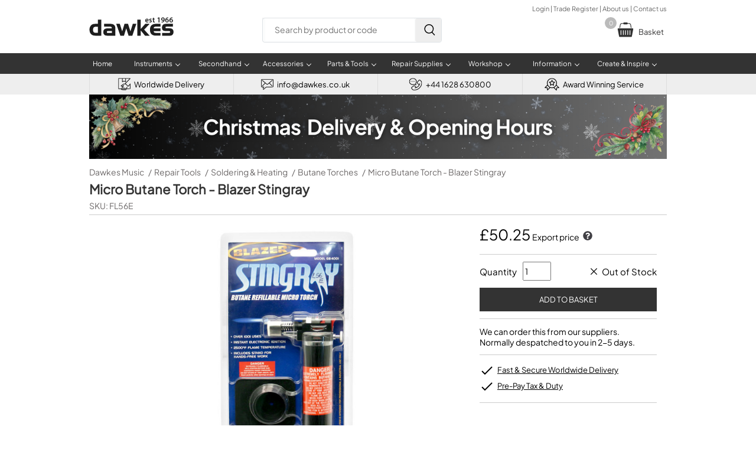

--- FILE ---
content_type: text/html; charset=UTF-8
request_url: https://www.dawkes.co.uk/micro-butane-torch-blazer-stingray-torches/9517
body_size: 27586
content:

<!DOCTYPE html>
<html lang="en">
<head>
<script type="text/psajs" data-pagespeed-orig-index="0">(function(w,d,s,l,i){w[l]=w[l]||[];w[l].push({'gtm.start':new Date().getTime(),event:'gtm.js'});var f=d.getElementsByTagName(s)[0],j=d.createElement(s),dl=l!='dataLayer'?'&l='+l:'';j.async=true;j.src='https://www.googletagmanager.com/gtm.js?id='+i+dl;f.parentNode.insertBefore(j,f);})(window,document,'script','dataLayer','GTM-5MQ2J6L');</script>
<script type="text/psajs" data-pagespeed-orig-index="1">var _paq=window._paq=window._paq||[];_paq.push(['trackPageView']);_paq.push(['enableLinkTracking']);(function(){var u='https://dawkes.matomo.cloud/';_paq.push(['setTrackerUrl',u+'matomo.php']);_paq.push(['setSiteId','1']);var d=document,g=d.createElement('script'),s=d.getElementsByTagName('script')[0];g.async=true;g.src='https://cdn.matomo.cloud/dawkes.matomo.cloud/matomo.js';s.parentNode.insertBefore(g,s);})();</script>
<script type="text/psajs" data-pagespeed-orig-index="2">(function(s,q,z,l,y){s._sqzl=s._sqzl||[];l=q.createElement('script'),y=q.getElementsByTagName('script')[0];l.async=1;l.type='text/javascript';l.defer=true;l.src=z;y.parentNode.insertBefore(l,y)})(window,document,'https://squeezely.tech/tracker/SQ-25652447/sqzl.js');window._sqzl=window._sqzl||[];window._sqzl.push({'event':'PageView'});</script>
<script async src='https://www.googletagmanager.com/gtag/js?id=AW-1027381766' type="text/psajs" data-pagespeed-orig-index="3"></script>
<script type="text/psajs" data-pagespeed-orig-index="4">window.dataLayer=window.dataLayer||[];function gtag(){dataLayer.push(arguments);}gtag('js',new Date());gtag('config','AW-1027381766');</script>
<meta name="viewport" content="width=device-width, initial-scale=1">
<title>Micro Butane Torch - Blazer Stingray</title>
<meta name="Description" content="Order the Micro Butane Torch - Blazer Stingray online today from Dawkes Music, the Woodwind & Brass specialists. 4.9/5 on Feefo - FREE delivery">
<meta name="format-detection" content="telephone=no"/>
<link rel="canonical" href="https://www.dawkes.co.uk/micro-butane-torch-blazer-stingray-torches/9517">
<script src="https://apply.v12finance.com/JavascriptGateway/JSCalc/CalculatorScript?retailerId=26697&retailerGuid=424c7ff1-f3f1-4814-a996-a424cbfac7e5" type="text/psajs" data-pagespeed-orig-index="5"></script>
<script src="https://apply.v12finance.com/JavascriptGateway/bundles/thirdparty?v=5QtWcv6ISuMWICsKBqhFMFEfD24pdttNrxP0WKlNRv01" type="text/psajs" data-pagespeed-orig-index="6"></script>
<link href="/style_dawkes_min.css?refresh=5" rel="stylesheet" type="text/css">
<link rel="stylesheet" property="stylesheet" href="/css/font-awesome.min.css">
<script src="https://ajax.googleapis.com/ajax/libs/jquery/2.1.4/jquery.min.js" type="text/psajs" data-pagespeed-orig-index="7"></script><base href='https://www.dawkes.co.uk/'>
<link href="A.style_print.css.pagespeed.cf.u72cPmCFWR.css" rel="stylesheet" type="text/css" media="print">
<link href="images/favicon.ico" rel="shortcut icon">
<link href="A.fancybox.css.pagespeed.cf.EmTBteY4aA.css" rel="stylesheet">
<script src='https://www.google.com/recaptcha/api.js' type="text/psajs" data-pagespeed-orig-index="8"></script>
<meta property="og:title" content="Micro Butane Torch - Blazer Stingray">
<meta property="og:description" content="Order the Micro Butane Torch - Blazer Stingray online today from Dawkes Music, the Woodwind & Brass specialists. 4.9/5 on Feefo - FREE delivery">
<meta property="og:type" content="product">
<meta property="og:price:amount" content="60.30">
<meta property="og:price:currency" content="GBP">
<meta property="og:url" content="https://www.dawkes.co.uk/micro-butane-torch-blazer-stingray-torches/9517">
<meta property="og:brand" content="Blazer">
<meta property="og:product_id" content="FL56E">
<meta property="og:quantity" content="0">
<meta property="og:images" content="https://ddr3x1cbw21n8.cloudfront.net/full/48001122.jpg">
<style>body{-webkit-text-size-adjust:none}#middle h1{margin:5px 0 5px 0;font-size:22px}#middle #h1_bottom_border{border-bottom:#ccc 1px solid;width:100%}#middle #sku{margin-bottom:6px;font-size:14px;color:#6d6969}#middle .plus{background:#fff url(images/plus.svg) no-repeat;padding-left:32px;line-height:24px}#middle .plus:hover{background:#fff url(images/plus_mouseover.svg) no-repeat}#middle .minus{background:#fff url(images/minus.svg) no-repeat;padding-left:32px;line-height:24px}#preload{display:none}#bread_nav{width:100%;line-height:20px;min-height:20px;padding:0;margin:0;list-style-type:none}ul#bread_nav li+li:before{padding:2px;color:#6d6969;font-weight:300;content:"/\00a0"}#bread_nav li{float:left;padding:0;margin-right:5px;font-size:14px;color:#a09f9f}#bread_nav li a{color:#6d6969;text-decoration:none;line-height:20px;font-size:14px;font-weight:300}#top_section{width:100%;display:flex;flex-direction:column;margin-top:8px}#mobile_bread_nav{display:none;margin:0 5px 8px 5px;clear:both;width:100%;height:22px}#mobile_bread_nav a{font-size:14px;color:#6d6969}.feefo{margin-left:auto;width:350px;color:#000;font-size:15px;font-weight:bold;background:#fff url(images/xfeefo_product3.jpg.pagespeed.ic.0eKwlYNAWN.webp) no-repeat;padding:10px 0 0 0;width:125px;height:40px;background-size:125px 40px;margin:20px 0 0 10px}.feefo span{display:block;position:relative;margin:12px 0 0 88px;font-size:18px}.premium_banner{-webkit-border-radius:3px;-moz-border-radius:3px;border-radius:3px;line-height:18px;height:18px;padding:4px 6px 4px 8px;font-size:12px;font-weight:bold;color:#fff;background-color:#000;float:left;margin:8px 0 0 0}.premium_banner span{color:#ccc;font-weight:normal}.premium_banner:hover{cursor:pointer}#product_outer{padding:0;width:calc(100% - 80px);margin:0;float:left;margin-bottom:30px}#product_outer #main_image{width:calc(100% - 462px);float:left;text-align:center;margin:20px 0 10px 40px}#product_outer #main_image img{max-width:370px;max-height:100%;margin:0 auto}#zoom{width:80px;padding:30px 0 30px 0;float:left;cursor:pointer}#zoom img{max-width:65px;border:1px solid #999;margin:1px;padding:3px 5px 3px 5px}#zoom a{text-decoration:none}#zoom .youtube_icon{padding:0 10px 0 10px;width:55px}#zoom_hidden{display:none;margin:0;height:auto;width:100%;padding-top:30px;float:left;cursor:pointer}#zoom_hidden img{border:1px solid #999;margin:1px;padding:3px 5px 3px 5px}#zoom_hidden a{text-decoration:none}#product_outer #infobox{float:right;padding:5px 17px 10px 17px;width:300px;background-color:#fff}#product_outer #infobox #select{background-image:url(data:image/svg+xml;charset=US-ASCII,%3Csvg%20xmlns%3D%22http%3A%2F%2Fwww.w3.org%2F2000%2Fsvg%22%20width%3D%22292.4%22%20height%3D%22292.4%22%3E%3Cpath%20fill%3D%22%23007CB2%22%20d%3D%22M287%2069.4a17.6%2017.6%200%200%200-13-5.4H18.4c-5%200-9.3%201.8-12.9%205.4A17.6%2017.6%200%200%200%200%2082.2c0%205%201.8%209.3%205.4%2012.9l128%20127.9c3.6%203.6%207.8%205.4%2012.8%205.4s9.2-1.8%2012.8-5.4L287%2095c3.5-3.5%205.4-7.8%205.4-12.8%200-5-1.9-9.2-5.5-12.8z%22%2F%3E%3C%2Fsvg%3E) , linear-gradient(to bottom,#fff 0%,#e5e5e5 100%)}#product_outer #contact_us{text-decoration:underline;cursor:pointer;font-weight:normal}#product_outer .sale_icon{line-height:12px;-webkit-border-radius:3px;-moz-border-radius:3px;border-radius:3px;font-size:12px;text-align:center;font-weight:bold;width:40px;height:25px;color:#fff;margin:10px 0 0 40px;padding-top:15px;position:absolute;letter-spacing:.4px;-webkit-filter:drop-shadow(0 6px 4px rgba(0,0,0,.3));background-color:red}#product_outer .sale_icon:after{content:"";width:0;height:0;border-right:20px solid transparent;border-left:20px solid transparent;border-top:20px solid red;position:absolute;top:30px;left:0;border-top:20px solid red}#product_outer #infobox .section{border-bottom:#ccc 1px solid;padding:12px 0 12px 0;font-size:14px}#product_outer #infobox .plain{border:none;float:right}#product_outer #infobox .section #price #selling_price{font-size:25px;height:30px;font-weight:500}#product_outer #infobox .section #price #selling_price_foreign{font-size:18px;margin:0 0 5px 0;font-weight:500}#product_outer #infobox .section #price_5053{font-size:15px;font-weight:normal;margin:0 0 5px 0}#product_outer #infobox #vat{font-size:11px;font-style:italic;margin-bottom:10px}#product_outer #infobox #exvat{font-size:14px;margin-bottom:10px}#product_outer #infobox #was_price_info{color:red;font-size:15px;font-weight:normal}#product_outer #infobox #starcount{width:100%;height:20px;line-height:25px;cursor:pointer}#product_outer #infobox #starcount svg{float:left;margin-right:1px}#product_outer #infobox #starcount div{width:21px;height:21px;float:left}#product_outer #infobox .section #stock{font-weight:bold}#product_outer #infobox .section #stock .is_tick{color:#6c0;font-size:20px}#product_outer #infobox .section #stock_info,#product_outer #infobox .section #stock_info a{text-decoration:none;color:inherit}#product_outer #infobox .section #stock_info a:hover{text-decoration:underline}#product_outer #infobox .section #qty{font-size:14px;height:26px;width:40px;float:right;margin-left:10px}#product_outer #infobox .basket_add{width:100%;background-color:#333;height:40px;text-transform:uppercase;color:#fff;font-size:13px;display:block;cursor:pointer;border:none;background-size:22px;-webkit-appearance:none;margin:12px 0 0 0}#product_outer #infobox .rental_equivalent{width:100%;background-color:#459dea;height:40px;text-align:center;line-height:40px;color:#fff;font-size:13px;display:block;cursor:pointer;border:none;background-size:22px;-webkit-appearance:none;margin:10px 0 0 0;text-decoration:none}html body div#container div#middle form#basket_form div#product_outer div#infobox div.section a{text-decoration:none}#product_outer #infobox .section .green_tick{font-size:14px;background:transparent url(images/tick_green.svg) no-repeat;padding-left:25px;margin:8px 0 8px 0}#product_outer #infobox .section .green_tick a{color:inherit;text-decoration:none}#product_outer #infobox .section .green_tick a:hover{text-decoration:underline}#product_outer #infobox .section .finance_banner{float:right;margin:7px 0 6px 0;cursor:pointer}#product_outer #infobox #qty_stock{display:flex;align-items:center;height:32px;font-size:15px}#product_outer #infobox #qty_stock div,#product_outer #infobox #qty_stock span{margin-left:auto}#product_outer #infobox #qty_stock div .tick_cross{font-weight:bold;font-size:20px}#product_outer #infobox #qty_stock div .underline{text-decoration:underline}#variation_stock_level{display:flex;align-items:center}#product_outer #infobox #additional_info{border-bottom:#ccc 1px solid;padding-bottom:12px;font-size:15px}#product_outer #infobox .features{list-style-type:none;padding:0;margin-bottom:0}#product_outer #infobox .features li{background:url(images/pdp_tick.svg) no-repeat;padding-left:30px;font-size:14px!important;text-decoration:underline;padding-bottom:6px}#product_outer #infobox .features li a{color:#000;font-size:13px!important;font-weight:normal}#product_outer #infobox .features_section{padding-top:0;margin-bottom:10px;font-size:14px!important}#product_outer #infobox #rewards_section{display:flex;align-items:center;margin-top:10px;font-size:14px!important}#product_outer #infobox #rewards_section img{margin-right:10px}.pdp_tick{margin-left:auto;margin-right:3px;width:24px;height:24px;vertical-align:middle}.pdp_cross{margin-left:auto;margin-right:6px;width:15px;height:15px;vertical-align:middle}.pdp_clock{margin-left:auto;margin-right:6px;width:18px;height:18px;vertical-align:middle}.fancybox_link{color:#000;font-size:14px!important;text-decoration:underline}#content_div *{font-size:15px}#content_div{font-size:15px;float:left;width:calc(100% - 10px)}#content_div h2,#content_div h1,#content_div h3,#content_div h4,#content_div h5,#content_div h6{margin:0;font-size:18px!important;font-weight:bold}#content_div p,#content_div li,#content_div li b{font-optical-sizing:auto;font-style:normal;font-size:15px!important;font-weight:normal!important}#middle div#content_div p a{text-decoration:none}.secondhand_table{width:50%;float:left;border-spacing:0;border-collapse:separate;border-top:#c2bdbd 1px solid;margin-bottom:20px}.header_table{border:none;float:none;margin:25px 0 0 0}.secondhand_table td{width:32%;height:22px;padding:8px 10px 8px 10px;border-bottom:#c2bdbd 1px solid;font-size:13px!important}.secondhand_table .secondhand_info{float:right;width:32px}.secondhand_table .table_title{background-color:#eee;font-weight:900;width:18%}.secondhand_table .table_header{height:17px;width:18.4%;color:#fff;background-color:#333;border-top-right-radius:15px;-moz-border-top-right-radius:15px;border-top-right-radius:15px;font-size:13px}#secondhand_anchor{margin:16px 0 16px 0!important}.secondhand_option{border:#d7d7d7 1px solid;padding:10px;display:flex;margin:10px 0 15px 0;align-items:center;justify-content:center}.secondhand_option img{width:145px;height:auto;margin:0 10px 0 10px}.secondhand_option_title,.secondhand_option_title span{font-size:16px;font-weight:bold;margin-bottom:10px}.secondhand_option_title span{font-weight:normal}#finance_h2{cursor:pointer;height:30px;background:#fff url(images/plus.svg) no-repeat;padding-left:32px;line-height:24px}#finance_content{display:none}#finance_table{width:100%;background-color:#f0f0f0;padding:5px 5px 10px 5px;border:#ccc 1px solid;margin:8px 0 20px 0}#finance_table #deposit{width:80px}#finance_table #finance_td{width:50%}#finance_info{font-size:15px;color:#000;font-weight:bolder;padding:10px 0 0 2px}#finance_illustration{text-align:left;font-size:14px;width:calc(100% - 30px);margin:15px 0 0 0;padding:0}#finance_label{width:80%;padding-left:4px;font-size:13px}#deposit_label{width:20%;padding:4px;font-size:14px}#finance_select{width:calc(100% - 10px)}#finance_illustration td{border-bottom:#ccc 1px dotted;font-size:14px;padding:4px 0 4px 0}td#finance_per_month2,td#amount_credit,td#deposit_to_pay,td#monthly_payments{font-weight:bold;font-size:16px}td.finance_total_payable{padding:6px 0 6px 0;font-weight:bold;font-size:16px!important;border-bottom:none!important}td.finance_desc{font-size:15px}.padding_top{padding-top:15px!important}#finance_apply_btn{width:300px;background-color:#6c0;height:40px;text-transform:uppercase;color:#fff;font-size:13px;display:block;cursor:pointer;border:none;background-size:25px;float:left;margin-bottom:0;-webkit-appearance:none}#finance_example_outer{width:100%;float:left;margin:2px 0 22px 0}#finance_example_1{margin-top:10px;width:80%;float:left;border:#ccc 1px solid;margin-right:15px;padding:10px;background-color:#efeeee;-webkit-border-radius:6px;-moz-border-radius:6px;border-radius:6px}#finance_example_2{margin-top:10px;width:80%;float:left;border:#ccc 1px solid;padding:10px;background-color:#efeeee;-webkit-border-radius:6px;-moz-border-radius:6px;border-radius:6px}.select_css{display:block;font-size:16px;color:#393939;line-height:1.3;padding:.6em 1.4em .5em .8em;width:100%;max-width:100%;box-sizing:border-box;margin:0;border:1px solid #ccc;box-shadow:0 1px 0 1px rgba(0,0,0,.04);border-radius:.5em;-moz-appearance:none;-webkit-appearance:none;appearance:none;background-color:#fff;background-image:url(data:image/svg+xml;charset=US-ASCII,%3Csvg%20xmlns%3D%22http%3A%2F%2Fwww.w3.org%2F2000%2Fsvg%22%20width%3D%22292.4%22%20height%3D%22292.4%22%3E%3Cpath%20fill%3D%22%23007CB2%22%20d%3D%22M287%2069.4a17.6%2017.6%200%200%200-13-5.4H18.4c-5%200-9.3%201.8-12.9%205.4A17.6%2017.6%200%200%200%200%2082.2c0%205%201.8%209.3%205.4%2012.9l128%20127.9c3.6%203.6%207.8%205.4%2012.8%205.4s9.2-1.8%2012.8-5.4L287%2095c3.5-3.5%205.4-7.8%205.4-12.8%200-5-1.9-9.2-5.5-12.8z%22%2F%3E%3C%2Fsvg%3E) , linear-gradient(to bottom,#fff 0%,#fff 100%);background-repeat:no-repeat , repeat;background-position:right .7em top 50% , 0 0;background-size:.65em auto , 100%}.select_css::-ms-expand{display:none}.select_css:hover{border-color:#888}.select_css:focus{border-color:#aaa;box-shadow:0 0 1px 3px rgba(59,153,252,.7);box-shadow:0 0 0 3px -moz-mac-focusring;color:#222;outline:none}.select_css option{font-weight:normal}.review{margin-top:20px}.review .review_details{float:left;line-height:23px;font-weight:bold;width:100%}.review .review_details svg{float:left}.review .review_details span{margin-left:12px;margin-top:8px}.review p{margin-top:5px}.more_info_room{box-shadow:inset 0 1px 0 0 #fff;background:linear-gradient(to bottom,#f9f9f9 5%,#e9e9e9 100%);background-color:#f9f9f9;border-radius:15px;border:1px solid #dcdcdc;display:inline-block;cursor:pointer;color:#666;font-size:13px;font-weight:bold;padding:8px 18px;text-decoration:none;text-shadow:0 1px 0 #fff;margin-bottom:10px}.more_info_room:hover{background:linear-gradient(to bottom,#e9e9e9 5%,#f9f9f9 100%);background-color:#e9e9e9}.more_info_room:active{position:relative;top:1px}#contact_form{display:none}#contact_form_outer{float:left;width:100%;margin:10px 0 15px 0}#contact_form_outer .margin_bottom_10{margin-bottom:10px}#contact_form_outer .half_width{float:left}#contact_form_outer .half_width:nth-child(1) {width:calc(50% - 10px);float:left}#contact_form_outer .half_width:nth-child(2) {width:calc(50% - 10px);float:right}#contact_form_outer .full_width{width:100%;float:left}#contact_form_outer input[type="text"],#contact_form_outer input[type="email"],#contact_form_outer input[type="tel"],#contact_form_outer textarea,#contact_form_outer select{font-size:15px;padding:10px;width:100%;box-sizing:border-box;margin-bottom:10px;-webkit-border-radius:4px;-moz-border-radius:4px;border-radius:4px;border:#ccc 1px solid;background-color:#f9f9f9;-webkit-appearance:none}#contact_form_outer input[type="text"]:focus,#contact_form_outer input[type="email"]:focus,#contact_form_outer input[type="tel"]:focus,#contact_form_outer textarea:focus,#contact_form_outer select:focus{border:1px solid #09d;background-color:#fff}#contact_form_outer label{font-size:13px;margin-bottom:6px;font-weight:bold;display:block;width:100%;box-sizing:border-box}#contact_form_outer input[type="submit"],#contact_form_outer #submit{background-color:#6c0;height:40px;width:40%;text-transform:uppercase;color:#fff;font-size:13px;line-height:8px;display:block;cursor:pointer;border:none;-webkit-appearance:none;text-align:center;margin-top:15px}#contact_form_outer #submit{line-height:40px}#help_h3{color:#1584da;font-size:15px;text-decoration:underline;font-weight:bold;cursor:pointer}#buyback{margin:25px 0 25px 0;width:100%;border:#ccc 1px solid;box-shadow:2px 2px 6px #c1bfbf;border-collapse:collapse}#buyback td{height:24px;padding:5px 10px 5px 10px;font-size:14px}#buyback tr:nth-child(odd) {background-color:#ccc}#buyback tr:nth-child(odd) {background-color:#eee}#buyback .deduction{color:red}#buyback .buyback_refund{height:30px;font-size:15px;background-color:#d5f9a0;color:#286628;font-weight:bold}.flag_outer{width:100%;height:45px;margin:22px 0 10px 0}.flag_outer img{float:left;width:45px}.flag_outer .flag_title{line-height:45px;float:left;padding-left:8px;font-size:15px}.flex-container{display:flex;font-size:15px;margin:0 0 10px 0}.flex-container .logo{width:100px}.flex-container .txt{text-justify:none}#delivery,#delivery td,#delivery th{font-size:13px;border-collapse:collapse}#delivery{width:100%;border-left:#ccc 1px solid;border-top:#ccc 1px solid;border-bottom:#ccc 1px solid}#delivery th{text-align:left;background-color:#0c101c;color:#fff;padding:10px 15px 10px 12px;border-right:#acacac 1px solid}#delivery td{border-top:#fff 1px solid;border-right:#acacac 1px solid;padding:10px 12px 12px 10px}#modal_warranty{max-width:550px}#modal_buyback,#modal_export{display:none}.max_width_600{max-width:600px}.max_width_700{max-width:700px}.max_width_800{max-width:800px}#product_outer #infobox #price_breaks_table{font-size:12px;border-spacing:0;margin:16px 0 10px 0;padding:0;width:100%}#product_outer #infobox #price_breaks_table .items_header{border-left:#d9d9d9 1px solid;width:70px;font-weight:bold;background-color:#eee}#product_outer #infobox #price_breaks_table .price_header{border-left:#d9d9d9 1px solid;width:70px;font-weight:bold;background-color:#fff}#product_outer #infobox #price_breaks_table th{text-align:left;padding:5px 0 5px 8px;color:#fff;background-color:#333;-webkit-border-top-right-radius:15px;-moz-border-top-right-radius:15px;border-top-right-radius:15px}#product_outer #infobox #price_breaks_table td{text-align:center;border-bottom:#d9d9d9 1px solid;border-right:#d9d9d9 1px solid;padding:9px 0 9px 0;margin:0}#product_outer #infobox #price_breaks_table .no_header{color:#fff;background-color:#fff}#product_outer #infobox #price_breaks_table .noi{border-top:#d9d9d9 1px solid;width:65px;background-color:#eee}#product_outer #infobox #price_breaks_table .pb{width:65px;background-color:#fff}.modal_form h5,.modal_form h6{color:green;text-align:left;font-size:22px;margin:0 0 0 0;color:#333}.modal_form h6{font-size:20px}.modal_form p,.modal_form p a,.modal_form p strong{font-size:14px}.modal_form p strong{font-weight:bold;color:#000}.modal_form p a{color:#1584da}.modal_form ul{text-align:left;font-size:12px;padding-left:14px}.modal_form #form_sub1,.modal_form #form_sub2{margin:20px 0 0 0;height:380px;width:96%}.modal_form textarea{float:left;font-size:12px;border:1px solid #ccc;width:96%;height:80px;padding:1px}.modal_form .link{color:#1584da}.modal_form .title{color:#3b3b3b;font-size:22px;font-weight:bold;padding:0;margin:0 20px 20px 0}#feefo_awards{margin:10px 0 20px 0}#instrument_check{margin:5px 0 15px 0}#backun_mouthpiece_chart{margin-top:20px}.why_buy{display:flex;width:100%;margin-bottom:10px}.why_buy div{text-align:center;width:33%;margin-right:30px}.why_buy div:nth-child(3) {margin-right:0}.why_buy .title{width:100%;padding:8px 0 8px 0;font-size:16px;font-weight:bold;text-transform:uppercase}.why_buy .text{padding:0 10px 0 10px}.padding_bottom_10{padding-bottom:10px}#video_outer{display:flex;flex-wrap:wrap;margin-top:15px}.video{width:50%;margin-bottom:10px;flex:0 1 auto;box-sizing:border-box;overflow:hidden;position:relative;z-index:10}.video:nth-of-type(odd) {padding-right:5px}.video:nth-of-type(even) {padding-left:5px}.video .video_thumbnail{padding-top:52.25%;height:0;background-size:cover;background-position:center center;background-repeat:no-repeat}.video .play_btn{position:absolute;display:flex;align-items:center;max-width:600px;width:100px;height:100px;left:50%;top:50%;transform:translate(-50%,-50%);z-index:200}.video .play_btn svg{transition:all .2s ease;fill:#fff;width:60%;height:60%;margin:0 auto;display:block}.video .play_btn:hover svg,.video .play_btn:focus svg{cursor:pointer;fill:#17e617}#add_to_basket_outer{display:flex}#add_to_basket_tick{width:87px;margin-right:40px}#add_to_basket_content{float:left;width:calc(100% - 140px)}#add_to_basket_content p{line-height:24px;font-size:20px;color:#5c5b5b;font-weight:900}#add_to_basket_content ul{margin-bottom:25px}#add_to_basket_content li{font-size:15px}#add_to_basket_buttons{display:flex;margin-bottom:20px}#add_to_basket_checkout{margin:10px 10px 10px 0;width:250px;height:55px;color:#fff;background-color:#42b307;text-align:center;line-height:55px;text-transform:uppercase;font-size:13px}#add_to_basket_checkout a{text-decoration:none;color:#fff;height:55px;display:block}#add_to_basket_continue{margin:10px 0 10px 0;width:250px;height:55px;color:#fff;background-color:gray;text-align:center;line-height:55px;text-transform:uppercase;font-size:13px}.align_right{margin-left:auto}.no_bottom_border{border-bottom:none!important}@media only screen and (max-width:950px){#product_outer #main_image img{max-width:320px}.room_img{width:100%;height:auto}.secondhand_table{width:100%;float:none;margin:0}.secondhand_table:nth-of-type(2), .secondhand_table:nth-of-type(4) {border-top:none}.secondhand_table .table_title{width:180px}.secondhand_table .table_description{width:calc(100% - 180px)}.header_table{border-top:none!important}}@media only screen and (max-width:850px){.secondhand_option_title{text-align:center}.secondhand_option{flex-direction:column}.secondhand_option{padding:15px}.secondhand_option img{margin-bottom:10px}}@media only screen and (max-width:765px){#middle h1{font-size:20px;line-height:24px;margin:0 8px 5px 5px}#middle #sku{margin:0 8px 5px 5px}.premium_banner{margin:0 0 10px 4px}#bread_nav{display:none}#mobile_bread_nav{display:block}#zoom{display:none}#zoom_hidden{text-align:center;margin:0 auto;width:100%;display:block;clear:both;float:left;margin-bottom:10px}#product_outer{width:100%}#product_outer #main_image img{max-width:370px}#product_outer #infobox{width:calc(100% - 30px);margin:0}#product_outer #infobox .section{font-size:15px}#product_outer #infobox .section .finance_banner{font-size:13px}#product_outer #main_image{text-align:center;width:100%;margin:0 auto}#product_outer #main_image img{max-width:370px;max-height:100%;margin:0 auto}#content_div{padding:0 10px 0 10px;margin:0;width:calc(100% - 20px)}#product_outer #infobox .section .green_tick a,#content_div{font-size:15px}.review_details span{font-size:14px;text-justify:none}.review_details p{margin-top:5px}.feefo{display:none}.select_css,#finance_info{font-size:14px}#product_outer #infobox .basket_add{background-image:none}.youtube_icon{height:45px}.why_buy{flex-direction:column}.why_buy div{width:100%;margin-bottom:10px}.why_buy img{width:40px}.video{width:100%}.video:nth-of-type(odd) {padding-right:0}.video:nth-of-type(even) {padding-left:0}.secondhand_table .table_title{width:150px}.secondhand_table .table_description{width:calc(100% - 150px)}#add_to_basket_tick{display:none}#add_to_basket_content{width:100%}#add_to_basket_buttons{flex-direction:column;width:100%}#add_to_basket_checkout,#add_to_basket_continue{width:100%}}</style>
</head>
<body>
<noscript>
<iframe src="https://www.googletagmanager.com/ns.html?id=GTM-5MQ2J6L" height="0" width="0" style="display:none;visibility:hidden"></iframe>
</noscript>
<noscript>
<img referrerpolicy="no-referrer-when-downgrade" src="https://dawkes.matomo.cloud/matomo.php?idsite=1&amp;rec=1" style="border:0" alt=""/>
</noscript>
<div id='mobile_header'>
<a id='mobile_logo' aria-label='Dawkes Music Logo' href='https://www.dawkes.co.uk/'>
<svg class='logo' viewBox='0 0 6369 1415' version='1.1' xmlns='http://www.w3.org/2000/svg' xmlns:xlink='http://www.w3.org/1999/xlink' xml:space='preserve' style='fill-rule:evenodd;clip-rule:evenodd;stroke-linejoin:round;stroke-miterlimit:2;'>
<g transform='matrix(4.16667,0,0,4.16667,-236,-207)'>
<path d='M1086.93,114.872C1087.33,126.866 1096.74,132.043 1107.36,132.043C1115.13,132.043 1120.72,130.958 1125.75,129.044L1128.21,140.638C1122.48,142.961 1114.58,144.73 1105.04,144.73C1083.51,144.73 1070.83,131.514 1070.83,111.199C1070.83,92.807 1082,75.499 1103.27,75.499C1124.8,75.499 1131.89,93.217 1131.89,107.8C1131.89,110.935 1131.61,113.395 1131.34,114.881L1086.93,114.881L1086.93,114.872ZM1116.1,103.151C1116.24,97.009 1113.51,86.919 1102.34,86.919C1091.97,86.919 1087.6,96.325 1086.93,103.151L1116.1,103.151Z' style='fill:white;fill-rule:nonzero;'/>
<path d='M1145.67,127.944C1149.49,130.268 1156.72,132.72 1162.71,132.72C1170.05,132.72 1173.32,129.721 1173.32,125.365C1173.32,120.853 1170.6,118.548 1162.41,115.686C1149.47,111.183 1144.02,104.093 1144.17,96.337C1144.17,84.625 1153.84,75.484 1169.25,75.484C1176.6,75.484 1183.01,77.398 1186.82,79.43L1183.55,91.297C1180.69,89.665 1175.37,87.478 1169.5,87.478C1163.51,87.478 1160.24,90.34 1160.24,94.441C1160.24,98.661 1163.36,100.693 1171.83,103.71C1183.82,108.066 1189.41,114.2 1189.54,124.007C1189.54,136.01 1180.14,144.732 1162.56,144.732C1154.52,144.732 1147.29,142.819 1142.39,140.093L1145.67,127.944Z' style='fill:white;fill-rule:nonzero;'/>
<path d='M1227.53,58.037L1227.53,76.976L1243.49,76.976L1243.49,89.517L1227.53,89.517L1227.53,118.818C1227.53,126.857 1229.71,131.086 1236.12,131.086C1238.98,131.086 1241.16,130.667 1242.67,130.266L1242.94,143.08C1240.5,144.046 1236.13,144.721 1230.8,144.721C1224.66,144.721 1219.49,142.67 1216.36,139.261C1212.82,135.452 1211.19,129.446 1211.19,120.723L1211.19,89.535L1201.65,89.535L1201.65,76.994L1211.19,76.994L1211.19,61.983L1227.53,58.037Z' style='fill:white;fill-rule:nonzero;'/>
<path d='M1312.55,69.903L1312.27,69.903L1296.06,78.079L1293.21,65.401L1314.73,54.765L1328.76,54.765L1328.76,143.354L1312.55,143.354L1312.55,69.903Z' style='fill:white;fill-rule:nonzero;'/>
<path d='M1367.13,131.359C1369.71,131.633 1372.29,131.505 1376.4,131.086C1382.94,130.539 1389.48,128.233 1394.39,124.269C1400.1,119.639 1404.06,112.967 1405.7,104.646L1405.42,104.5C1400.93,109.55 1394.66,112.402 1386.08,112.402C1370.67,112.402 1359.23,101.228 1359.23,84.869C1359.23,67.971 1372.32,53.243 1391.26,53.243C1411.85,53.243 1422.89,69.475 1422.89,91.003C1422.89,109.941 1416.63,123.439 1407.48,132.152C1399.71,139.371 1389.08,143.472 1377.22,144.274C1373.41,144.693 1369.6,144.693 1367.15,144.548L1367.15,131.359L1367.13,131.359ZM1375.85,83.939C1375.98,93.062 1381.16,100.153 1390.43,100.153C1397.25,100.153 1402.13,97.018 1404.75,92.807C1405.3,91.714 1405.7,90.346 1405.7,88.022C1405.83,76.028 1401.33,65.675 1390.43,65.675C1381.97,65.675 1375.85,73.176 1375.85,83.939Z' style='fill:white;fill-rule:nonzero;'/>
<path d='M1487.34,66.631C1484.9,66.631 1482.17,66.631 1478.76,67.032C1460.21,69.211 1451.24,80.667 1449.05,92.935L1449.46,92.935C1453.82,87.895 1460.49,84.34 1469.35,84.34C1484.61,84.34 1496.46,95.241 1496.46,113.24C1496.46,130.138 1484.07,144.857 1465.27,144.857C1443.74,144.857 1431.88,128.507 1431.88,106.706C1431.88,89.672 1438.02,75.773 1447.29,66.914C1455.47,59.285 1466.08,54.92 1478.77,53.835C1482.44,53.425 1485.17,53.425 1487.22,53.562L1487.34,66.631ZM1479.44,114.179C1479.44,103.953 1473.84,96.608 1464.02,96.608C1457.76,96.608 1452.17,100.426 1449.57,105.73C1448.9,107.097 1448.48,108.729 1448.48,111.044C1448.76,122.765 1454.35,132.307 1465.11,132.307C1473.84,132.307 1479.44,124.815 1479.44,114.179Z' style='fill:white;fill-rule:nonzero;'/>
<path d='M1563.39,66.631C1560.95,66.631 1558.22,66.631 1554.8,67.032C1536.26,69.211 1527.27,80.667 1525.09,92.935L1525.51,92.935C1529.87,87.895 1536.56,84.34 1545.4,84.34C1560.66,84.34 1572.53,95.241 1572.53,113.24C1572.53,130.138 1560.12,144.857 1541.32,144.857C1519.78,144.857 1507.93,128.507 1507.93,106.706C1507.93,89.672 1514.07,75.773 1523.34,66.914C1531.52,59.285 1542.13,54.92 1554.82,53.835C1558.49,53.425 1561.22,53.425 1563.26,53.562L1563.39,66.631ZM1555.5,114.179C1555.5,103.953 1549.9,96.608 1540.08,96.608C1533.81,96.608 1528.23,100.426 1525.65,105.73C1524.96,107.097 1524.56,108.729 1524.56,111.044C1524.83,122.765 1530.41,132.307 1541.18,132.307C1549.9,132.307 1555.5,124.815 1555.5,114.179Z' style='fill:white;fill-rule:nonzero;'/>
<path d='M213.623,169.54L170.353,169.54C149.357,169.54 132.18,172.115 119.249,177.178C106.112,182.327 94.707,190.937 85.44,202.752C77.657,212.512 71.784,223.449 67.974,235.255C64.172,247.045 62.211,260.105 62.211,274.11C62.211,308.302 71.528,335.427 89.864,354.709C108.261,374.059 134.107,383.846 166.696,383.846L275.221,383.846L275.221,94.44L213.623,94.44L213.623,169.54ZM213.623,332.392L179.747,332.392C160.115,332.392 146.211,328.326 138.446,320.304C130.662,312.257 126.69,298.072 126.69,278.125C126.69,257.573 131.021,242.808 139.571,234.284C148.104,225.734 163.107,221.386 184.18,221.386L213.623,221.386L213.623,332.392Z' style='fill:white;fill-rule:nonzero;'/>
<path d='M530.378,250.479C530.378,223.96 522.774,203.595 507.746,189.947C492.785,176.427 470.485,169.539 441.434,169.539L325.816,169.539L325.816,219.459L420.719,219.459C438.45,219.459 450.776,221.76 457.366,226.312C463.631,230.643 466.666,238.17 466.666,249.311L466.666,250.965L398.257,250.965C368.029,250.965 345.9,256.395 332.61,267.102C319.065,277.996 312.186,296 312.186,320.576C312.186,340.566 318.145,356.294 329.908,367.333C341.595,378.295 358.388,383.845 379.844,383.845L530.37,383.845L530.37,250.479L530.378,250.479ZM402.093,335.059C388.147,335.059 382.547,333.081 380.305,331.419C377.373,329.271 375.897,325.103 375.897,319.033C375.897,311.6 377.799,306.639 381.686,303.868C384.601,301.788 391.208,299.342 406.143,299.342L467.067,299.342L467.067,335.051L402.093,335.051L402.093,335.059Z' style='fill:white;fill-rule:nonzero;'/>
<path d='M910.049,169.54L846.269,169.54L803.195,306.298L759.746,169.54L696.485,169.54L653.974,306.188L610.951,169.54L545.96,169.54L619.961,381.467L620.788,383.846L686.571,383.846L727.131,250.71L769.532,383.846L837.625,383.846L910.049,169.54Z' style='fill:white;fill-rule:nonzero;'/>
<path d='M989.203,289.48L1067.65,383.846L1150.83,383.846L1051.69,274.536L1151.07,169.54L1071.92,169.54L989.203,263.182L989.203,94.44L927.4,94.44L927.4,383.846L989.203,383.846L989.203,289.48Z' style='fill:white;fill-rule:nonzero;'/>
<path d='M1347.59,333.531L1271.31,333.531C1246.87,333.531 1237.11,329.551 1233.22,326.226C1228.22,321.921 1225.25,313.772 1224.37,302.034L1347.58,302.034L1347.58,251.705L1224.38,251.705C1225.3,240.095 1228.5,231.963 1233.92,227.479C1240.1,222.407 1252.81,219.824 1271.66,219.824L1347.56,219.824L1347.56,169.512L1264.22,169.512C1229.24,169.512 1202.24,178.719 1183.99,196.85C1165.71,214.999 1156.44,241.885 1156.44,276.767C1156.44,311.641 1165.67,338.501 1183.87,356.573C1202.1,374.645 1229.14,383.826 1264.22,383.826L1347.56,383.826L1347.56,333.531L1347.59,333.531Z' style='fill:white;fill-rule:nonzero;'/>
<path d='M1496.93,333.531L1378.04,333.531L1378.04,383.852L1522.85,383.852C1540.43,383.852 1555.04,377.373 1566.27,364.595C1577.36,351.927 1583,335.373 1583,315.375C1583,294.447 1576.59,278.14 1563.97,266.921C1551.44,255.805 1533.21,250.179 1509.78,250.179L1460.28,250.179C1452.13,250.179 1446.22,248.892 1442.68,246.352C1439.48,244.059 1437.93,240.368 1437.93,235.108C1437.93,229.363 1439.68,225.561 1443.28,223.472C1446.14,221.81 1453.48,219.832 1472.18,219.832L1572.26,219.832L1572.26,169.529L1451.26,169.529C1425.52,169.529 1406.14,175.13 1393.64,186.152C1381.02,197.285 1374.61,214.717 1374.61,237.981C1374.61,260.86 1379.99,277.142 1390.58,286.357C1401.17,295.615 1420.51,300.107 1449.73,300.107L1496.93,300.107C1506.25,300.107 1513.05,301.548 1517.15,304.403C1520.9,306.978 1522.75,311.095 1522.75,316.917C1522.75,322.765 1520.96,326.814 1517.26,329.346C1513.22,332.125 1506.39,333.531 1496.93,333.531Z' style='fill:white;fill-rule:nonzero;'/>
</g>
</svg>
</a>
<div id='fire_mobile_menu'>
<svg xmlns='http://www.w3.org/2000/svg' xmlns:xlink='http://www.w3.org/1999/xlink' viewBox='0 0 26 26' version='1.1' width='46px' height='46px'>
<path d='M 0 4 L 0 6 L 26 6 L 26 4 Z M 0 12 L 0 14 L 26 14 L 26 12 Z M 0 20 L 0 22 L 26 22 L 26 20 Z '/>
</svg>
<div class='mobile_text'>Menu</div>
</div>
<div id='mini_basket_mobile'>
<svg enable-background='new 0 0 30 30' version='1.1' viewBox='0 0 30 30' width='30px' height='30px' xml:space='preserve' xmlns='http://www.w3.org/2000/svg' xmlns:xlink='http://www.w3.org/1999/xlink'>
<path d='M9,9c0,0,1.8-1.8,5.2-5.2c0.5-0.5,0.9-0.7,1.7,0c0.7,0.7,5.4,5.1,5.5,5.2c0.1,0.1,0.3,0.2,0.5,0.2  c0.2,0,0.4-0.1,0.5-0.2c0.3-0.3,0.3-0.8,0-1.1c-0.2-0.2-4.8-4.5-5.5-5.2c-1.2-1.1-2.6-1.1-3.7,0C9.7,6.1,7.9,7.9,7.9,7.9  C7.6,8.2,7.6,8.7,7.9,9S8.7,9.3,9,9z M29.1,9.8H0.9c-0.4,0-0.8,0.3-0.8,0.8V15c0,0.4,0.3,0.8,0.8,0.8h1.9c0,0,0,0,0,0l1.4,10.6  c0,1,0.8,1.9,1.9,1.9h17.6c1,0,1.8-0.8,1.9-1.8L27,15.8c0,0,0-0.1,0-0.1h2.1c0.4,0,0.8-0.3,0.8-0.8v-4.4  C29.8,10.1,29.5,9.8,29.1,9.8z M24.1,26.2c0,0,0,0.1,0,0.1c0,0.2-0.2,0.4-0.4,0.4H6.1c-0.2,0-0.4-0.2-0.4-0.5L4.3,15.7h21.2  L24.1,26.2z M28.3,14.2H1.7v-2.9h26.7V14.2z'/>
</svg>
<div class='mobile_text'>Basket</div>
</div><div id='account'>
<a href='https://www.dawkes.co.uk/customer/details/login?source=accounts'>
<svg xmlns='http://www.w3.org/2000/svg' xmlns:xlink='http://www.w3.org/1999/xlink' viewBox='0 0 32 32' version='1.1' width='24px' height='24px'>
<g>
<path d='M 16 4 C 12.144531 4 9 7.144531 9 11 C 9 13.394531 10.21875 15.519531 12.0625 16.78125 C 8.484375 18.304688 6 21.859375 6 26 L 8 26 C 8 21.535156 11.535156 18 16 18 C 20.464844 18 24 21.535156 24 26 L 26 26 C 26 21.859375 23.515625 18.304688 19.9375 16.78125 C 21.78125 15.519531 23 13.394531 23 11 C 23 7.144531 19.855469 4 16 4 Z M 16 6 C 18.773438 6 21 8.226563 21 11 C 21 13.773438 18.773438 16 16 16 C 13.226563 16 11 13.773438 11 11 C 11 8.226563 13.226563 6 16 6 Z '/>
</g>
</svg>
</a>
<div class='mobile_text'>
<a href='https://www.dawkes.co.uk/customer/details/login?source=accounts'>Account
</a>
</div>
</div>
</div>
<div id='mobile_search_holder'>
<div id='mobile_search'>
<form id='form_search_mobile' method='get' action='/search' autocomplete='off'>
<input type='text' name='query' id='mobile_text_box_search' placeholder='Search by product or code'>
<button type="submit" aria-label="Search">
<svg viewBox="3 3 18 19" width="19" height="19">
<path d="M16.64 16.273L21 21.04l-1.124.96-4.348-4.753a7.879 7.879 0 0 1-4.631 1.495C6.536 18.742 3 15.218 3 10.87S6.536 3 10.897 3c4.361 0 7.897 3.524 7.897 7.87a7.83 7.83 0 0 1-2.154 5.403zm-5.743.993c3.544 0 6.416-2.863 6.416-6.395 0-3.532-2.872-6.395-6.416-6.395-3.544 0-6.416 2.863-6.416 6.395 0 3.532 2.872 6.395 6.416 6.395z">
</path>
</svg>
</button>
</form>
</div>
</div>
<div id='container'>
<header>
<div id='header_left'>
<a aria-label='Dawkes Music Logo' href='https://www.dawkes.co.uk'>
<svg width='100%' height='100%' viewBox='0 0 6369 1415' version='1.1' xmlns='http://www.w3.org/2000/svg' xmlns:xlink='http://www.w3.org/1999/xlink' xml:space='preserve' style='fill-rule:evenodd;clip-rule:evenodd;stroke-linejoin:round;stroke-miterlimit:2;'>
<g transform='matrix(4.16667,0,0,4.16667,-236,-207)'>
<path d='M1086.93,114.872C1087.33,126.866 1096.74,132.043 1107.36,132.043C1115.13,132.043 1120.72,130.958 1125.75,129.044L1128.21,140.638C1122.48,142.961 1114.58,144.73 1105.04,144.73C1083.51,144.73 1070.83,131.514 1070.83,111.199C1070.83,92.807 1082,75.499 1103.27,75.499C1124.8,75.499 1131.89,93.217 1131.89,107.8C1131.89,110.935 1131.61,113.395 1131.34,114.881L1086.93,114.881L1086.93,114.872ZM1116.1,103.151C1116.24,97.009 1113.51,86.919 1102.34,86.919C1091.97,86.919 1087.6,96.325 1086.93,103.151L1116.1,103.151Z' style='fill:rgb(29,29,29);fill-rule:nonzero;'/>
<path d='M1145.67,127.944C1149.49,130.268 1156.72,132.72 1162.71,132.72C1170.05,132.72 1173.32,129.721 1173.32,125.365C1173.32,120.853 1170.6,118.548 1162.41,115.686C1149.47,111.183 1144.02,104.093 1144.17,96.337C1144.17,84.625 1153.84,75.484 1169.25,75.484C1176.6,75.484 1183.01,77.398 1186.82,79.43L1183.55,91.297C1180.69,89.665 1175.37,87.478 1169.5,87.478C1163.51,87.478 1160.24,90.34 1160.24,94.441C1160.24,98.661 1163.36,100.693 1171.83,103.71C1183.82,108.066 1189.41,114.2 1189.54,124.007C1189.54,136.01 1180.14,144.732 1162.56,144.732C1154.52,144.732 1147.29,142.819 1142.39,140.093L1145.67,127.944Z' style='fill:rgb(29,29,29);fill-rule:nonzero;'/>
<path d='M1227.53,58.037L1227.53,76.976L1243.49,76.976L1243.49,89.517L1227.53,89.517L1227.53,118.818C1227.53,126.857 1229.71,131.086 1236.12,131.086C1238.98,131.086 1241.16,130.667 1242.67,130.266L1242.94,143.08C1240.5,144.046 1236.13,144.721 1230.8,144.721C1224.66,144.721 1219.49,142.67 1216.36,139.261C1212.82,135.452 1211.19,129.446 1211.19,120.723L1211.19,89.535L1201.65,89.535L1201.65,76.994L1211.19,76.994L1211.19,61.983L1227.53,58.037Z' style='fill:rgb(29,29,29);fill-rule:nonzero;'/>
<path d='M1312.55,69.903L1312.27,69.903L1296.06,78.079L1293.21,65.401L1314.73,54.765L1328.76,54.765L1328.76,143.354L1312.55,143.354L1312.55,69.903Z' style='fill:rgb(29,29,29);fill-rule:nonzero;'/>
<path d='M1367.13,131.359C1369.71,131.633 1372.29,131.505 1376.4,131.086C1382.94,130.539 1389.48,128.233 1394.39,124.269C1400.1,119.639 1404.06,112.967 1405.7,104.646L1405.42,104.5C1400.93,109.55 1394.66,112.402 1386.08,112.402C1370.67,112.402 1359.23,101.228 1359.23,84.869C1359.23,67.971 1372.32,53.243 1391.26,53.243C1411.85,53.243 1422.89,69.475 1422.89,91.003C1422.89,109.941 1416.63,123.439 1407.48,132.152C1399.71,139.371 1389.08,143.472 1377.22,144.274C1373.41,144.693 1369.6,144.693 1367.15,144.548L1367.15,131.359L1367.13,131.359ZM1375.85,83.939C1375.98,93.062 1381.16,100.153 1390.43,100.153C1397.25,100.153 1402.13,97.018 1404.75,92.807C1405.3,91.714 1405.7,90.346 1405.7,88.022C1405.83,76.028 1401.33,65.675 1390.43,65.675C1381.97,65.675 1375.85,73.176 1375.85,83.939Z' style='fill:rgb(29,29,29);fill-rule:nonzero;'/>
<path d='M1487.34,66.631C1484.9,66.631 1482.17,66.631 1478.76,67.032C1460.21,69.211 1451.24,80.667 1449.05,92.935L1449.46,92.935C1453.82,87.895 1460.49,84.34 1469.35,84.34C1484.61,84.34 1496.46,95.241 1496.46,113.24C1496.46,130.138 1484.07,144.857 1465.27,144.857C1443.74,144.857 1431.88,128.507 1431.88,106.706C1431.88,89.672 1438.02,75.773 1447.29,66.914C1455.47,59.285 1466.08,54.92 1478.77,53.835C1482.44,53.425 1485.17,53.425 1487.22,53.562L1487.34,66.631ZM1479.44,114.179C1479.44,103.953 1473.84,96.608 1464.02,96.608C1457.76,96.608 1452.17,100.426 1449.57,105.73C1448.9,107.097 1448.48,108.729 1448.48,111.044C1448.76,122.765 1454.35,132.307 1465.11,132.307C1473.84,132.307 1479.44,124.815 1479.44,114.179Z' style='fill:rgb(29,29,29);fill-rule:nonzero;'/>
<path d='M1563.39,66.631C1560.95,66.631 1558.22,66.631 1554.8,67.032C1536.26,69.211 1527.27,80.667 1525.09,92.935L1525.51,92.935C1529.87,87.895 1536.56,84.34 1545.4,84.34C1560.66,84.34 1572.53,95.241 1572.53,113.24C1572.53,130.138 1560.12,144.857 1541.32,144.857C1519.78,144.857 1507.93,128.507 1507.93,106.706C1507.93,89.672 1514.07,75.773 1523.34,66.914C1531.52,59.285 1542.13,54.92 1554.82,53.835C1558.49,53.425 1561.22,53.425 1563.26,53.562L1563.39,66.631ZM1555.5,114.179C1555.5,103.953 1549.9,96.608 1540.08,96.608C1533.81,96.608 1528.23,100.426 1525.65,105.73C1524.96,107.097 1524.56,108.729 1524.56,111.044C1524.83,122.765 1530.41,132.307 1541.18,132.307C1549.9,132.307 1555.5,124.815 1555.5,114.179Z' style='fill:rgb(29,29,29);fill-rule:nonzero;'/>
<path d='M213.623,169.54L170.353,169.54C149.357,169.54 132.18,172.115 119.249,177.178C106.112,182.327 94.707,190.937 85.44,202.752C77.657,212.512 71.784,223.449 67.974,235.255C64.172,247.045 62.211,260.105 62.211,274.11C62.211,308.302 71.528,335.427 89.864,354.709C108.261,374.059 134.107,383.846 166.696,383.846L275.221,383.846L275.221,94.44L213.623,94.44L213.623,169.54ZM213.623,332.392L179.747,332.392C160.115,332.392 146.211,328.326 138.446,320.304C130.662,312.257 126.69,298.072 126.69,278.125C126.69,257.573 131.021,242.808 139.571,234.284C148.104,225.734 163.107,221.386 184.18,221.386L213.623,221.386L213.623,332.392Z' style='fill:rgb(29,29,29);fill-rule:nonzero;'/>
<path d='M530.378,250.479C530.378,223.96 522.774,203.595 507.746,189.947C492.785,176.427 470.485,169.539 441.434,169.539L325.816,169.539L325.816,219.459L420.719,219.459C438.45,219.459 450.776,221.76 457.366,226.312C463.631,230.643 466.666,238.17 466.666,249.311L466.666,250.965L398.257,250.965C368.029,250.965 345.9,256.395 332.61,267.102C319.065,277.996 312.186,296 312.186,320.576C312.186,340.566 318.145,356.294 329.908,367.333C341.595,378.295 358.388,383.845 379.844,383.845L530.37,383.845L530.37,250.479L530.378,250.479ZM402.093,335.059C388.147,335.059 382.547,333.081 380.305,331.419C377.373,329.271 375.897,325.103 375.897,319.033C375.897,311.6 377.799,306.639 381.686,303.868C384.601,301.788 391.208,299.342 406.143,299.342L467.067,299.342L467.067,335.051L402.093,335.051L402.093,335.059Z' style='fill:rgb(29,29,29);fill-rule:nonzero;'/>
<path d='M910.049,169.54L846.269,169.54L803.195,306.298L759.746,169.54L696.485,169.54L653.974,306.188L610.951,169.54L545.96,169.54L619.961,381.467L620.788,383.846L686.571,383.846L727.131,250.71L769.532,383.846L837.625,383.846L910.049,169.54Z' style='fill:rgb(29,29,29);fill-rule:nonzero;'/>
<path d='M989.203,289.48L1067.65,383.846L1150.83,383.846L1051.69,274.536L1151.07,169.54L1071.92,169.54L989.203,263.182L989.203,94.44L927.4,94.44L927.4,383.846L989.203,383.846L989.203,289.48Z' style='fill:rgb(29,29,29);fill-rule:nonzero;'/>
<path d='M1347.59,333.531L1271.31,333.531C1246.87,333.531 1237.11,329.551 1233.22,326.226C1228.22,321.921 1225.25,313.772 1224.37,302.034L1347.58,302.034L1347.58,251.705L1224.38,251.705C1225.3,240.095 1228.5,231.963 1233.92,227.479C1240.1,222.407 1252.81,219.824 1271.66,219.824L1347.56,219.824L1347.56,169.512L1264.22,169.512C1229.24,169.512 1202.24,178.719 1183.99,196.85C1165.71,214.999 1156.44,241.885 1156.44,276.767C1156.44,311.641 1165.67,338.501 1183.87,356.573C1202.1,374.645 1229.14,383.826 1264.22,383.826L1347.56,383.826L1347.56,333.531L1347.59,333.531Z' style='fill:rgb(29,29,29);fill-rule:nonzero;'/>
<path d='M1496.93,333.531L1378.04,333.531L1378.04,383.852L1522.85,383.852C1540.43,383.852 1555.04,377.373 1566.27,364.595C1577.36,351.927 1583,335.373 1583,315.375C1583,294.447 1576.59,278.14 1563.97,266.921C1551.44,255.805 1533.21,250.179 1509.78,250.179L1460.28,250.179C1452.13,250.179 1446.22,248.892 1442.68,246.352C1439.48,244.059 1437.93,240.368 1437.93,235.108C1437.93,229.363 1439.68,225.561 1443.28,223.472C1446.14,221.81 1453.48,219.832 1472.18,219.832L1572.26,219.832L1572.26,169.529L1451.26,169.529C1425.52,169.529 1406.14,175.13 1393.64,186.152C1381.02,197.285 1374.61,214.717 1374.61,237.981C1374.61,260.86 1379.99,277.142 1390.58,286.357C1401.17,295.615 1420.51,300.107 1449.73,300.107L1496.93,300.107C1506.25,300.107 1513.05,301.548 1517.15,304.403C1520.9,306.978 1522.75,311.095 1522.75,316.917C1522.75,322.765 1520.96,326.814 1517.26,329.346C1513.22,332.125 1506.39,333.531 1496.93,333.531Z' style='fill:rgb(29,29,29);fill-rule:nonzero;'/>
</g>
</svg>
</a>
</div>
<div id='header_centre'><div id='header_center_wrapper'>
<div id='desktop_search_holder'>
<div id='desktop_search'>
<form id='form_search_desktop' method='get' action='/search' autocomplete='off'>
<input type='text' name='query' id='desktop_text_box_search' placeholder='Search by product or code'>
<button type='submit' aria-label='Search'>
<svg viewBox='3 3 18 19' width='19' height='19'>
<path d='M16.64 16.273L21 21.04l-1.124.96-4.348-4.753a7.879 7.879 0 0 1-4.631 1.495C6.536 18.742 3 15.218 3 10.87S6.536 3 10.897 3c4.361 0 7.897 3.524 7.897 7.87a7.83 7.83 0 0 1-2.154 5.403zm-5.743.993c3.544 0 6.416-2.863 6.416-6.395 0-3.532-2.872-6.395-6.416-6.395-3.544 0-6.416 2.863-6.416 6.395 0 3.532 2.872 6.395 6.416 6.395z'>
</path>
</svg>
</button>
</form>
</div>
</div>
</div>
</div>
<div id='header_right'>
<ul id='contact_top_links'>
<li><a href='https://www.dawkes.co.uk/contact-us'>Contact us</a></li>
<li><a href='https://www.dawkes.co.uk/about-dawkes-music'>About us</a>&nbsp;|&nbsp;</li>
<li><a href='https://www.dawkes.co.uk/customer/trade/'>Trade Register</a>&nbsp;|&nbsp;</li>
<li><a href='https://www.dawkes.co.uk/customer/details/login?source=accounts'>Login</a>&nbsp;|&nbsp;</li></ul>
<div id='mini_basket'>
<div class='circle no_items'>0</div>
<svg id='basket_icon' version='1.1' xmlns='http://www.w3.org/2000/svg' xmlns:xlink='http://www.w3.org/1999/xlink' x='0px' y='0px' width='30px' height='30px' viewBox='0 0 512 512' enable-background='new 0 0 512 512' xml:space='preserve'>
<path fill='#333' d='M461.5,222h-411c-11.046,0-20,8.954-20,20l40,207c0,11.046,8.954,20,20,20h331c11.046,0,20-8.954,20-20l40-207
	                    C481.5,230.954,472.546,222,461.5,222z M138,403.5c0,5.799-4.701,10.5-10.5,10.5H127.5c-5.799,0-10.5-4.701-10.5-10.5v-117
	                    c0-5.799,4.701-10.5,10.5-10.5h0.001c5.799,0,10.5,4.701,10.5,10.5V403.5z M204,403.5c0,5.799-4.701,10.5-10.5,10.5H193.5
	                        c-5.799,0-10.5-4.701-10.5-10.5v-117c0-5.799,4.701-10.5,10.5-10.5h0.001c5.798,0,10.5,4.701,10.5,10.5V403.5z M266,403.5
	                    c0,5.799-4.701,10.5-10.5,10.5H255.5c-5.799,0-10.5-4.701-10.5-10.5v-117c0-5.799,4.701-10.5,10.5-10.5h0.001
	                    c5.798,0,10.5,4.701,10.5,10.5V403.5z M331,403.5c0,5.799-4.701,10.5-10.5,10.5s-10.5-4.701-10.5-10.5v-117
	                    c0-5.799,4.701-10.5,10.5-10.5s10.5,4.701,10.5,10.5V403.5z M396,403.5c0,5.799-4.701,10.5-10.5,10.5s-10.5-4.701-10.5-10.5v-117
	                 c0-5.799,4.701-10.5,10.5-10.5s10.5,4.701,10.5,10.5V403.5z'/>
<path fill='#333' d='M416.595,121.376c-3.04-25.57-25.181-47.13-50.66-50.02c-7.088-0.521-30.334-0.401-46.035-0.348
	                    C318.899,60.897,310.373,53,300,53h-87c-10.387,0-18.92,7.919-19.901,18.049c-19.155-0.169-49.697-0.793-60.374,3.647
	                    c-19.07,7.12-34.01,24.74-37.04,44.99c-4.64,29.089-9.399,58.169-13.91,87.291c6.721,0.029,13.44,0.159,20.16-0.021
	                    c4.53-27.64,8.83-55.31,13.34-82.95c1.83-16.4,15.96-30.24,32.12-32.61c6.937-0.618,30.914-0.396,46.275-0.343
	                    C195.911,99.648,203.703,106,213,106h87c9.31,0,17.11-6.37,19.34-14.982c14.012,0.012,34.461,0.038,39.715-0.012
	                    c18.1-0.27,35.21,14.37,37.569,32.34c4.561,27.86,8.82,55.77,13.471,83.61c6.7,0.21,13.42-0.011,20.13,0.01
	                    C425.805,178.416,421.114,149.916,416.595,121.376z'/>
</svg>
<span style='text-decoration:none'>Basket</span>
</div>
</div>
</header>
<div id='menu_strip'></div>
<div id='grey_strip_outer'>
<div id='grey_strip_centered'>
<a href='/delivery#international'>
<div class='grey_strip_button grey_button_1'>
<img src='[data-uri]' alt='We can ship Instruments and accessories anywhere in the world' style='height:21px; width:21px'>
Worldwide Delivery
</div>
</a>
<a href='mailto:info@dawkes.co.uk'>
<div class='grey_strip_button grey_button_2'>
<img src='[data-uri]' alt='Email us' style='height:21px; width:21px'>
info@dawkes.co.uk
</div>
</a>
<a href='tel:+441628630800'>
<div class='grey_strip_button grey_button_3'>
<img src='[data-uri]' alt='For any queries, please contact us' style='height:23px; width:23px'>
+44 1628 630800
</div>
</a>
<a href='/sound-room/feefo-2025-platinum-service-award/'>
<div class='grey_strip_button grey_button_4'>
<img src='[data-uri]' alt='Award Winning Service' style='height:25px; width:25px'>
Award Winning Service
</div>
</a>
</div>
</div><nav id="navigation" class="navigation navigation-centered">
<div class="navigation-header">
<div class="navigation-button-toggler">
<i class="hamburger-icon"></i>
</div>
</div>
<div class="navigation-body">
<span class="navigation-body-close-button">&#10005;</span>
<form method="get" action="/search" class="navigation-inline-form">
<input class="navigation-input" type="search" name="query" placeholder="Search...">
</form>
<ul class="navigation-menu">
<li class="navigation-item is-active">
<a id="home_tab" class="navigation-link" href="https://www.dawkes.co.uk">Home</a>
</li>
<li class="navigation-item">
<a id="instrument_tab" class="navigation-link" href="javascript:void(0)">Instruments</a>
<div class="navigation-megamenu">
<div class="navigation-megamenu-container no_padding_bottom">
<div class="navigation-row">
<div class="navigation-col">
<ul class="navigation-list">
<li class="navigation-list-heading"><a href="https://www.dawkes.co.uk/clarinets/">Clarinets</a></li>
<li><a href='https://www.dawkes.co.uk/clarinets/bb'>Clarinet</a></li>
<li><a href='https://www.dawkes.co.uk/clarinets/a'>A Clarinet</a></li>
<li><a href='https://www.dawkes.co.uk/clarinets/eb'>Eb Clarinet</a></li>
<li><a href='https://www.dawkes.co.uk/clarinets/alto'>Alto Clarinet</a></li>
<li><a href='https://www.dawkes.co.uk/clarinets/bass'>Bass Clarinet</a></li>
<li><a href='https://www.dawkes.co.uk/clarinets/special'>Special Clarinet</a></li>
<li><a href='https://www.dawkes.co.uk/electronic-wind-synthesisers'>Wind Synthesisers</a></li>
</ul>
</div>
<div class="navigation-col">
<ul class="navigation-list">
<li class="navigation-list-heading"><a href="https://www.dawkes.co.uk/saxophones/">Saxophones</a></li>
<li><a href='https://www.dawkes.co.uk/saxophones/alto'>Alto Saxophone</a></li>
<li><a href='https://www.dawkes.co.uk/saxophones/tenor'>Tenor Saxophone</a></li>
<li><a href='https://www.dawkes.co.uk/saxophones/baritone'>Baritone Saxophone</a></li>
<li><a href='https://www.dawkes.co.uk/saxophones/soprano'>Soprano Saxophone</a></li>
<li><a href='https://www.dawkes.co.uk/saxophones/sopranino'>Sopranino Saxophone</a></li>
<li><a href='https://www.dawkes.co.uk/saxophones/plastic'>Plastic Saxophone</a></li>
<li><a href='https://www.dawkes.co.uk/electronic-wind-synthesisers'>Wind Synthesisers</a></li>
</ul>
</div>
<div class="navigation-col">
<ul class="navigation-list">
<li class="navigation-list-heading"><a href="https://www.dawkes.co.uk/trumpets/">Trumpets</a></li>
<li><a href='https://www.dawkes.co.uk/trumpets/bb'>Trumpet</a></li>
<li><a href='https://www.dawkes.co.uk/trumpets/plastic'>Plastic Trumpet</a></li>
<li><a href='https://www.dawkes.co.uk/trumpets/eb'>Trumpet in Eb</a></li>
<li><a href='https://www.dawkes.co.uk/trumpets/c'>Trumpet in C</a></li>
<li><a href='https://www.dawkes.co.uk/trumpets/piccolo'>Piccolo Trumpet</a></li>
</ul>
</div>
<div class="navigation-col">
<ul class="navigation-list">
<li class="navigation-list-heading"><a href="https://www.dawkes.co.uk/trombones/">Trombones</a></li>
<li><a href='https://www.dawkes.co.uk/trombones/tenor'>Tenor Trombone</a></li>
<li><a href='https://www.dawkes.co.uk/trombones/plastic'>Plastic Trombone</a></li>
<li><a href='https://www.dawkes.co.uk/trombones/valve'>Valve Trombone</a></li>
<li><a href='https://www.dawkes.co.uk/trombones/bass'>Bass Trombone</a></li>
</ul>
</div>
</div>
</div>
<div class="navigation-megamenu-container no_padding_bottom">
<div class="navigation-row">
<div class="navigation-col">
<ul class="navigation-list">
<li class="navigation-list-heading"><a href="https://www.dawkes.co.uk/flutes/">Flutes</a></li>
<li><a href='https://www.dawkes.co.uk/flutes/flute-in-c'>Flute in C</a></li>
<li><a href='https://www.dawkes.co.uk/flutes/alto-flute'>Alto Flute</a></li>
<li><a href='https://www.dawkes.co.uk/flutes/piccolo'>Piccolo</a></li>
<li><a href='https://www.dawkes.co.uk/flutes/bass-flute'>Bass Flute</a></li>
<li><a href='https://www.dawkes.co.uk/flutes/plastic'>Plastic Flute</a></li>
</ul>
</div>
<div class="navigation-col">
<ul class="navigation-list">
<li class="navigation-list-heading"><a href="javascript:void(0)">Recorders</a></li>
<li><a href='https://www.dawkes.co.uk/recorders/sopranino-recorders'>Sopranino Recorder</a></li>
<li><a href='https://www.dawkes.co.uk/recorders/descant-recorders'>Descant Recorder</a></li>
<li><a href='https://www.dawkes.co.uk/recorders/tenor-recorders'>Tenor Recorder</a></li>
<li><a href='https://www.dawkes.co.uk/recorders/treble-recorders'>Treble Recorder</a></li>
<li><a href='https://www.dawkes.co.uk/recorders/bass-recorders'>Bass Recorder</a></li>
</ul>
</div>
<div class="navigation-col">
<ul class="navigation-list">
<li class="navigation-list-heading"><a href="https://www.dawkes.co.uk/cornets/">Cornets</a></li>
<li><a href='https://www.dawkes.co.uk/cornets/bb'>Cornet</a></li>
<li><a href='https://www.dawkes.co.uk/cornets/c'>Cornet in C</a></li>
<li><a href='https://www.dawkes.co.uk/cornets/eb'>Cornet in Eb</a></li>
<li><a href='https://www.dawkes.co.uk/bugles'>Bugle</a></li>
</ul>
</div>
<div class="navigation-col">
<ul class="navigation-list">
<li class="navigation-list-heading"><a href="https://www.dawkes.co.uk/french-horns/">French Horns</a></li>
<li><a href='https://www.dawkes.co.uk/french-horns/single'>Single French Horns</a></li>
<li><a href='https://www.dawkes.co.uk/french-horns/full-double'>Full Double French Horns</a></li>
<li><a href='https://www.dawkes.co.uk/french-horns/kinder'>Kinder French Horns</a></li>
</ul>
</div>
</div>
</div>
<div class="navigation-megamenu-container no_padding_bottom">
<div class="navigation-row">
<div class="navigation-col">
<ul class="navigation-list">
<li class="navigation-list-heading"><a href="https://www.dawkes.co.uk/bassoons/">Bassoons</a></li>
<li class='margin_bottom_split'><a href='https://www.dawkes.co.uk/bassoons/standard'>Bassoon</a></li>
<li class="navigation-list-heading"><a href="javascript:void(0)">Fifes</a></li>
<li><a href='https://www.dawkes.co.uk/fifes'>Fife</a></li>
</ul>
</div>
<div class="navigation-col">
<ul class="navigation-list">
<li class="navigation-list-heading"><a href="https://www.dawkes.co.uk/oboes/">Oboes</a></li>
<li class='margin_bottom_split'><a href='https://www.dawkes.co.uk/oboes/standard'>Oboe</a></li>
<li class="navigation-list-heading"><a href="https://www.dawkes.co.uk/cor-anglais/">Cor Anglais</a></li>
<li><a href='https://www.dawkes.co.uk/cor-anglais/standard'>Cor Anglais</a></li>
</ul>
</div>
<div class="navigation-col">
<ul class="navigation-list">
<li class="navigation-list-heading"><a href="https://www.dawkes.co.uk/baritone-horns/">Baritone Horns</a></li>
<li><a href='https://www.dawkes.co.uk/baritone-horns/3-valve'>3 Valve Baritone Horns</a></li>
<li class='margin_bottom_split'><a href='https://www.dawkes.co.uk/baritone-horns/4-valve'>4 Valve Baritone Horns</a></li>
<li class="navigation-list-heading"><a href="https://www.dawkes.co.uk/tubas/">Tubas</a></li>
<li><a href='https://www.dawkes.co.uk/tubas/3-valve'>3 Valve Tubas</a></li>
<li><a href='https://www.dawkes.co.uk/tubas/4-valve'>4 Valve Tubas</a></li>
</ul>
</div>
<div class="navigation-col">
<ul class="navigation-list">
<li class="navigation-list-heading"><a href="https://www.dawkes.co.uk/euphoniums/">Euphoniums</a></li>
<li><a href='https://www.dawkes.co.uk/euphoniums/3-valve'>3 Valve Euphoniums</a></li>
<li class='margin_bottom_split'><a href='https://www.dawkes.co.uk/euphoniums/4-valve'>4 Valve Euphoniums</a></li>
<li class="navigation-list-heading"><a href="https://www.dawkes.co.uk/tenor-horns/">Tenor Horns</a></li>
<li class='margin_bottom_split'><a href='https://www.dawkes.co.uk/tenor-horns/standard'>Tenor Horn</a></li>
<li class="navigation-list-heading"><a href="https://www.dawkes.co.uk/flugel-horns/">Flugel Horns</a></li>
<li><a href='https://www.dawkes.co.uk/flugel-horns/standard'>Flugel Horn</a></li>
</ul>
</div>
</div>
</div>
<div class="navigation-megamenu-container sale_container no_padding_top">
<div class="navigation-row">
<div class="navigation-col col_sale_instruments">
<ul class="navigation-list">
<li class='menu_sale_instruments'><a href="https://www.dawkes.co.uk/sale/woodwind-instruments"><img alt='Sale Woodwind Instruments' src="[data-uri]">Sale&nbsp;Woodwind</a></li>
</ul>
</div>
<div class="navigation-col mobile_reduce"></div>
<div class="navigation-col col_sale_instruments">
<ul class="navigation-list">
<li class='menu_sale_instruments'><a href="https://www.dawkes.co.uk/sale/brass-instruments"><img alt='Sale Brass Instruments' src="[data-uri]">Sale&nbsp;Brass</a></li>
</ul>
</div>
<div class="navigation-col mobile_reduce"></div>
</div>
</div>
</div>
</li>
<li class="navigation-item">
<a id="secondhand_tab" class="navigation-link" href="javascript:void(0)">Secondhand</a>
<div class="navigation-megamenu">
<div class="navigation-megamenu-container">
<div class="navigation-row">
<div class="navigation-col">
<ul class="navigation-list">
<li class="navigation-list-heading"><a href="https://www.dawkes.co.uk/used-woodwind-instruments">Used Woodwind</a></li>
<li><a href='https://www.dawkes.co.uk/flutes/used'>Used Flute</a></li>
<li><a href='https://www.dawkes.co.uk/clarinets/used'>Used Clarinet</a></li>
<li><a href='https://www.dawkes.co.uk/saxophones/used'>Used Saxophone</a></li>
<li><a href='https://www.dawkes.co.uk/oboes/used'>Used Oboe</a></li>
<li><a href='https://www.dawkes.co.uk/bassoons/used'>Used Bassoon</a></li>
</ul>
</div>
<div class="navigation-col">
<ul class="navigation-list">
<li class="navigation-list-heading"><a href="https://www.dawkes.co.uk/used-brass-instruments">Used Brass</a></li>
<li><a href='https://www.dawkes.co.uk/trumpets/used'>Used Trumpet</a></li>
<li><a href='https://www.dawkes.co.uk/trombones/used'>Used Trombone</a></li>
<li><a href='https://www.dawkes.co.uk/cornets/used'>Used Cornet</a></li>
<li><a href='https://www.dawkes.co.uk/french-horns/used'>Used French Horn</a></li>
<li><a href='https://www.dawkes.co.uk/tenor-horns/used'>Used Tenor Horn</a></li>
<li><a href='https://www.dawkes.co.uk/baritone-horns/used'>Used Baritone Horn</a></li>
<li><a href='https://www.dawkes.co.uk/flugel-horns/used'>Used Flugel Horn</a></li>
<li><a href='https://www.dawkes.co.uk/euphoniums/used'>Used Euphonium</a></li>
<li><a href='https://www.dawkes.co.uk/tubas/used'>Used Tuba</a></li>
</ul>
</div>
</div>
</div>
</div>
</li>
<li class="navigation-item">
<a id="accessories_tab" class="navigation-link" href="javascript:void(0)">Accessories</a>
<div class="navigation-megamenu">
<div class="navigation-megamenu-container">
<div class="navigation-row">
<div class="navigation-col">
<ul class="navigation-list">
<li class="navigation-list-heading"><a href="https://www.dawkes.co.uk/woodwind-accessories">Woodwind</a></li>
<li><a href='https://www.dawkes.co.uk/clarinets/accessories'>Clarinet accessories</a></li>
<li><a href='https://www.dawkes.co.uk/saxophones/accessories'>Saxophone accessories</a></li>
<li><a href='https://www.dawkes.co.uk/flutes/accessories'>Flute accessories</a></li>
<li><a href='https://www.dawkes.co.uk/piccolos/accessories'>Piccolo accessories</a></li>
<li><a href='https://www.dawkes.co.uk/oboes/accessories'>Oboe accessories</a></li>
<li><a href='https://www.dawkes.co.uk/cor-anglais/accessories'>Cor Anglais accessories</a></li>
<li><a href='https://www.dawkes.co.uk/bassoons/accessories'>Bassoon accessories</a></li>
<li><a href='https://www.dawkes.co.uk/recorders/accessories'>Recorder accessories</a></li>
<li class='menu_sale_accessories'><a href="https://www.dawkes.co.uk/sale/woodwind-accessories"><img alt='Sale Woodwind Accessories' src="[data-uri]">Sale Woodwind</a></li>
</ul>
</div>
<div class="navigation-col">
<ul class="navigation-list">
<li class="navigation-list-heading"><a href="https://www.dawkes.co.uk/brass-accessories">Brass</a></li>
<li><a href='https://www.dawkes.co.uk/trumpets/accessories'>Trumpet accessories</a></li>
<li><a href='https://www.dawkes.co.uk/cornets/accessories'>Cornet accessories</a></li>
<li><a href='https://www.dawkes.co.uk/trombones/accessories'>Trombone accessories</a></li>
<li><a href='https://www.dawkes.co.uk/french-horns/accessories'>French Horn accessories</a></li>
<li><a href='https://www.dawkes.co.uk/tenor-horns/accessories'>Tenor Horn accessories</a></li>
<li><a href='https://www.dawkes.co.uk/flugelhorns/accessories'>Flugelhorn accessories</a></li>
<li><a href='https://www.dawkes.co.uk/baritone-horns/accessories'>Baritone Horn accessories</a></li>
<li><a href='https://www.dawkes.co.uk/euphoniums/accessories'>Euphonium accessories</a></li>
<li><a href='https://www.dawkes.co.uk/tubas/accessories'>Tuba accessories</a></li>
<li><a href='https://www.dawkes.co.uk/sousaphones/accessories'>Sousaphone accessories</a></li>
<li class='menu_sale_accessories'><a href="https://www.dawkes.co.uk/sale/brass-accessories"><img alt='Sale Brass Accessories' src="[data-uri]">Sale Brass</a></li>
</ul>
</div>
<div class="navigation-col">
<ul class="navigation-list">
<li class="navigation-list-heading"><a href="https://www.dawkes.co.uk/musical-accessories">Musical Accessories</a></li>
<li><a href='https://www.dawkes.co.uk/musical-accessories/metronomes'>Metronomes</a></li>
<li><a href='https://www.dawkes.co.uk/musical-accessories/musical-gifts'>Musical Gifts</a></li>
<li><a href='https://www.dawkes.co.uk/musical-accessories/conductor-batons'>Conductor Batons</a></li>
<li><a href='https://www.dawkes.co.uk/musical-accessories/music-stand-accessories'>Music Stand Accessories</a></li>
<li><a href='https://www.dawkes.co.uk/musical-accessories/kazoos-whistles-and-harmonicas'>Kazoos, Whistles &amp; Harmonicas</a></li>
<li><a href='https://www.dawkes.co.uk/musical-accessories/music-cases'>Music Cases</a></li>
<li><a href='https://www.dawkes.co.uk/musical-accessories/music-stands'>Music Stands</a></li>
<li><a href='https://www.dawkes.co.uk/musical-accessories/instrument-tuners'>Instrument Tuners</a></li>
<li><a href='https://www.dawkes.co.uk/musical-accessories/music-stand-lights'>Music Stand Lights</a></li>
<li><a href='https://www.dawkes.co.uk/musical-accessories/music-stand-cases'>Music Stand Cases</a></li>
<li><a href='https://www.dawkes.co.uk/musical-accessories/music-stand-spares'>Music Stand Spares</a></li>
<li><a href='https://www.dawkes.co.uk/musical-accessories/batteries'>Batteries</a></li>
</ul>
</div>
<div class="navigation-col">
<ul class="navigation-list">
<li class="navigation-list-heading"><a href="https://www.dawkes.co.uk/music-and-books">Music and Books</a></li>
<li><a href='https://www.dawkes.co.uk/music-and-books/information-books-and-cds'>Information Books and CDs</a></li>
<li style='margin-bottom:40px'><a href='https://www.dawkes.co.uk/music-and-books'>Music and Books</a></li>
</ul>
</div>
</div>
</div>
</div>
</li>
<li class="navigation-item">
<a id="parts_tab" class="navigation-link" href="javascript:void(0)">Parts &amp; Tools</a>
<div class="navigation-megamenu">
<div class="navigation-megamenu-container">
<div class="navigation-row">
<div class="navigation-col">
<ul class="navigation-list">
<li class="navigation-list-heading"><a href="https://www.dawkes.co.uk/spare-parts">Woodwind Spare Parts</a></li>
<li><a href='https://www.dawkes.co.uk/spare-parts/saxophone/alto'>Alto Saxophone</a></li>
<li><a href='https://www.dawkes.co.uk/spare-parts/saxophone/baritone'>Baritone Saxophone</a></li>
<li><a href='https://www.dawkes.co.uk/spare-parts/bass-clarinet'>Bass Clarinet</a></li>
<li><a href='https://www.dawkes.co.uk/spare-parts/bassoon'>Bassoon</a></li>
<li><a href='https://www.dawkes.co.uk/spare-parts/clarinet'>Clarinet</a></li>
<li><a href='https://www.dawkes.co.uk/spare-parts/flute'>Flute</a></li>
<li><a href='https://www.dawkes.co.uk/spare-parts/oboe'>Oboe</a></li>
<li><a href='https://www.dawkes.co.uk/spare-parts/piccolo'>Piccolo</a></li>
<li><a href='https://www.dawkes.co.uk/spare-parts/saxophone/soprano'>Soprano Saxophone</a></li>
<li><a href='https://www.dawkes.co.uk/spare-parts/saxophone/tenor'>Tenor Saxophone</a></li>
<li><a href='https://www.dawkes.co.uk/spare-parts/unidentified-woodwind'>Unidentified Woodwind Parts</a></li>
</ul>
</div>
<div class="navigation-col">
<ul class="navigation-list">
<li class="navigation-list-heading"><a href="https://www.dawkes.co.uk/spare-parts">Brass Spare Parts</a></li>
<li><a href='https://www.dawkes.co.uk/spare-parts/baritone-horn'>Baritone Horn</a></li>
<li><a href='https://www.dawkes.co.uk/spare-parts/cornet'>Cornet</a></li>
<li><a href='https://www.dawkes.co.uk/spare-parts/eb-soprano-cornet'>Eb Soprano Cornet</a></li>
<li><a href='https://www.dawkes.co.uk/spare-parts/euphonium'>Euphonium</a></li>
<li><a href='https://www.dawkes.co.uk/spare-parts/flugel-horn'>Flugel Horn</a></li>
<li><a href='https://www.dawkes.co.uk/spare-parts/french-horn'>French Horn</a></li>
<li><a href='https://www.dawkes.co.uk/spare-parts/sousaphone'>Sousaphone</a></li>
<li><a href='https://www.dawkes.co.uk/spare-parts/tenor-horn'>Tenor Horn</a></li>
<li><a href='https://www.dawkes.co.uk/spare-parts/trombone'>Trombone</a></li>
<li><a href='https://www.dawkes.co.uk/spare-parts/trumpet'>Trumpet</a></li>
<li><a href='https://www.dawkes.co.uk/spare-parts/tubas'>Tuba</a></li>
<li><a href='https://www.dawkes.co.uk/spare-parts/unidentified-brass'>Unidentified Brass Parts</a></li>
</ul>
</div>
<div class="navigation-col collapse">
<ul class="navigation-list">
<li class="navigation-list-heading"><a href="https://www.dawkes.co.uk/repair-tools">Repair Tools</a></li>
<li><a href='https://www.dawkes.co.uk/repair-tools/bench-motor'>Bench Motor</a></li>
<li><a href='https://www.dawkes.co.uk/repair-tools/bench-tools'>Bench Tools</a></li>
<li><a href='https://www.dawkes.co.uk/repair-tools/dent-removal/burnishers'>Burnishers</a></li>
<li><a href='https://www.dawkes.co.uk/repair-tools/cutting'>Cutting</a></li>
<li><a href='https://www.dawkes.co.uk/repair-tools/dent-removal'>Dent Removal</a></li>
<li><a href='https://www.dawkes.co.uk/repair-tools/taps-dies-and-drills'>Taps, Dies & Drills</a></li>
<li><a href='https://www.dawkes.co.uk/repair-tools/expanders-and-swedging'>Expanders and Swedging</a></li>
<li><a href='https://www.dawkes.co.uk/repair-tools/extracting-tools'>Extracting Tools</a></li>
<li><a href='https://www.dawkes.co.uk/repair-tools/files'>Files</a></li>
<li><a href='https://www.dawkes.co.uk/repair-tools/hand-tools'>Hand Tools</a></li>
<li><a href='https://www.dawkes.co.uk/repair-tools/holding-jigs'>Holding Jigs</a></li>
<li><a href='https://www.dawkes.co.uk/repair-tools/levelling-and-straightening'>Levelling and Straightening</a></li>
<li><a href='https://www.dawkes.co.uk/repair-tools/leak-detection'>Leak Detection</a></li>
</ul>
</div>
<div class="navigation-col collapse">
<ul class="navigation-list">
<li><a href='https://www.dawkes.co.uk/repair-tools/mandrels'>Mandrels</a></li>
<li><a href='https://www.dawkes.co.uk/repair-tools/measuring'>Measuring</a></li>
<li><a href='https://www.dawkes.co.uk/repair-tools/pad-grommets'>Pad Grommets</a></li>
<li><a href='https://www.dawkes.co.uk/repair-tools/pad-tools'>Pad Tools</a></li>
<li><a href='https://www.dawkes.co.uk/repair-tools/pliers-and-grips'>Pliers and Grips</a></li>
<li><a href='https://www.dawkes.co.uk/repair-tools/post-and-pillar'>Post and Pillar</a></li>
<li><a href='https://www.dawkes.co.uk/repair-tools/punches'>Punches</a></li>
<li><a href='https://www.dawkes.co.uk/repair-tools/reamers'>Reamers</a></li>
<li><a href='https://www.dawkes.co.uk/repair-tools/repair-kits'>Repair Kits</a></li>
<li><a href='https://www.dawkes.co.uk/repair-tools/screwdrivers'>Screwdrivers</a></li>
<li><a href='https://www.dawkes.co.uk/repair-tools/soldering-and-heating'>Soldering and Heating</a></li>
<li><a href='https://www.dawkes.co.uk/repair-tools/tenon-replacement'>Tenon Replacement</a></li>
<li><a href='https://www.dawkes.co.uk/repair-tools/valve-tools'>Valve Tools</a></li>
<li><a href='https://www.dawkes.co.uk/repair-tools/vices-and-anvils'>Vices and Anvils</a></li>
</ul>
</div>
</div>
</div>
</div>
</li>
<li class="navigation-item">
<a id="supplies_tab" class="navigation-link" href="javascript:void(0)">Repair Supplies</a>
<div class="navigation-megamenu">
<div class="navigation-megamenu-container">
<div class="navigation-row">
<div class="navigation-col">
<ul class="navigation-list">
<li class="navigation-list-heading"><a href="/woodwind-repair-supplies">Woodwind Supplies</a></li>
<li><a href='https://www.dawkes.co.uk/woodwind-repair-supplies/bassoon'>Bassoon</a></li>
<li><a href='https://www.dawkes.co.uk/woodwind-repair-supplies/clarinet'>Clarinet</a></li>
<li><a href='https://www.dawkes.co.uk/woodwind-repair-supplies/flute'>Flute</a></li>
<li><a href='https://www.dawkes.co.uk/woodwind-repair-supplies/oboe'>Oboe</a></li>
<li><a href='https://www.dawkes.co.uk/woodwind-repair-supplies/piccolo'>Piccolo</a></li>
<li style="margin-bottom:20px"><a href='https://www.dawkes.co.uk/woodwind-repair-supplies/saxophone'>Saxophone</a></li>
<li><a href='https://www.dawkes.co.uk/general-repair-supplies/rollers'>Rollers</a></li>
<li><a href='https://www.dawkes.co.uk/general-repair-supplies/screws'>Woodwind Screws</a></li>
<li><a href='https://www.dawkes.co.uk/woodwind-repair-supplies/springs'>Woodwind Springs</a></li>
<li><a href='https://www.dawkes.co.uk/woodwind-repair-supplies/general-pad-materials'>General Pad Materials</a></li>
</ul>
</div>
<div class="navigation-col">
<ul class="navigation-list">
<li class="navigation-list-heading"><a href="/brass-repair-supplies">Brass Supplies</a></li>
<li><a href='https://www.dawkes.co.uk/brass-repair-supplies/small-brass'>Small Brass</a></li>
<li style="margin-bottom:20px"><a href='https://www.dawkes.co.uk/brass-repair-supplies/low-brass'>Low Brass</a></li>
<li><a href='https://www.dawkes.co.uk/brass-repair-supplies/rotor-supplies'>Rotor Supplies</a></li>
<li><a href='https://www.dawkes.co.uk/brass-repair-supplies/springs'>Brass Springs</a></li>
<li><a href='https://www.dawkes.co.uk/brass-repair-supplies/service-kits'>Service Kits</a></li>
<li><a href='https://www.dawkes.co.uk/brass-repair-supplies/waterkey-parts'>Waterkey Parts</a></li>
<li><a href='https://www.dawkes.co.uk/brass-repair-supplies/trumpet-tubing'>Trumpet Tubing</a></li>
</ul>
</div>
<div class="navigation-col collapse">
<ul class="navigation-list">
<li class="navigation-list-heading"><a href="/general-repair-supplies">General Supplies</a></li>
<li><a href='https://www.dawkes.co.uk/general-repair-supplies/abrasives'>Abrasives</a></li>
<li><a href='https://www.dawkes.co.uk/general-repair-supplies/adhesives'>Adhesives</a></li>
<li><a href='https://www.dawkes.co.uk/general-repair-supplies/blades'>Blades</a></li>
<li><a href='https://www.dawkes.co.uk/general-repair-supplies/case-parts'>Case Parts</a></li>
<li><a href='https://www.dawkes.co.uk/general-repair-supplies/cleaning'>Cleaning</a></li>
<li><a href='https://www.dawkes.co.uk/woodwind-repair-supplies/crack-repair'>Crack Repair</a></li>
<li><a href='https://www.dawkes.co.uk/general-repair-supplies/cork'>Cork</a></li>
<li><a href='https://www.dawkes.co.uk/general-repair-supplies/felt'>Felt</a></li>
<li><a href='https://www.dawkes.co.uk/general-repair-supplies/oils-and-greases'>Oils &amp; Greases</a></li>
<li style='margin-bottom:20px'><a href='https://www.dawkes.co.uk/general-repair-supplies/tool-kits'>Tool Kits</a></li>
</ul>
<ul class="navigation-list">
<li class="navigation-list-heading"><a href="https://www.dawkes.co.uk/music-medic/">MusicMedic</a></li>
<li><a href='https://www.dawkes.co.uk/music-medic/pads/'>MusicMedic Pads</a></li>
<li><a href='https://www.dawkes.co.uk/music-medic/pads/individual/'>MusicMedic Single Pads</a></li>
<li><a href='https://www.dawkes.co.uk/music-medic/pads/sets/'>MusicMedic Pad-Sets</a></li>
</ul>
</div>
<div class="navigation-col collapse">
<ul class="navigation-list">
<li><a href='https://www.dawkes.co.uk/general-repair-supplies/pearls'>Pearls</a></li>
<li><a href='https://www.dawkes.co.uk/general-repair-supplies/polishing'>Polishing</a></li>
<li><a href='https://www.dawkes.co.uk/general-repair-supplies/raw-materials'>Raw Materials</a></li>
<li><a href='https://www.dawkes.co.uk/general-repair-supplies/safety-equipment'>Safety Equipment</a></li>
<li><a href='https://www.dawkes.co.uk/general-repair-supplies/soldering-supplies'>Soldering Supplies</a></li>
<li><a href='https://www.dawkes.co.uk/general-repair-supplies/solvents'>Solvents</a></li>
<li><a href='https://www.dawkes.co.uk/general-repair-supplies/teflon-sheets'>Teflon&reg; Sheets</a></li>
<li><a href='https://www.dawkes.co.uk/general-repair-supplies/tubing'>Tubing</a></li>
</ul>
</div>
</div>
</div>
</div>
</li>
<li class="navigation-item">
<a id="workshop_tab" class="navigation-link" href="javascript:void(0)">Workshop</a>
<div class="navigation-megamenu">
<div class="navigation-megamenu-container">
<div class="navigation-row">
<div class="navigation-col">
<ul class="navigation-list">
<li class="navigation-list-heading"><a href="javascript:void(0)">Woodwind Repairs</a></li>
<li><a href='https://www.dawkes.co.uk/instrument-repairs'>Instrument Repairs</a></li>
<li><a href='https://www.dawkes.co.uk/woodwind-repairs'>Woodwind Repairs</a></li>
<li><a href='https://www.dawkes.co.uk/clarinets/clarinet-repairs'>Clarinet Repairs</a></li>
<li><a href='https://www.dawkes.co.uk/saxophones/saxophone-repairs'>Saxophone Repairs</a></li>
<li><a href='https://www.dawkes.co.uk/bookings'>Repair Appointments</a></li>
</ul>
</div>
<div class="navigation-col">
<ul class="navigation-list">
<li class="navigation-list-heading"><a href="javascript:void(0)">Woodwind Maintenance</a></li>
<li><a href='https://www.dawkes.co.uk/clarinet-care'>Clarinet care</a></li>
<li><a href='https://www.dawkes.co.uk/wooden-instrument-care'>Wooden Instrument care</a></li>
<li><a href='https://www.dawkes.co.uk/woodwind-mouthpiece-care'>Mouthpiece Care</a></li>
<li><a href='https://www.dawkes.co.uk/saxophone-care'>Saxophone care</a></li>
<li><a href='https://www.dawkes.co.uk/flute-care'>Flute care</a></li>
<li><a href='https://www.dawkes.co.uk/oboe-care'>Oboe care</a></li>
<li><a href='https://www.dawkes.co.uk/bassoon-care'>Bassoon care</a></li>
<li><a href='https://www.dawkes.co.uk/diy-instrument-repairs'>DIY Instrument Repairs</a></li>
</ul>
</div>
<div class="navigation-col">
<ul class="navigation-list">
<li class="navigation-list-heading"><a href="javascript:void(0)">Brass Repairs</a></li>
<li><a href='https://www.dawkes.co.uk/instrument-repairs'>Instrument Repairs</a></li>
<li><a href='https://www.dawkes.co.uk/brass-repairs' title=''>Brass Repairs</a></li>
<li><a href='https://www.dawkes.co.uk/bookings'>Repair Appointments</a></li>
</ul>
</div>
<div class="navigation-col">
<ul class="navigation-list">
<li class="navigation-list-heading"><a href="javascript:void(0)">Brass Maintenance</a></li>
<li><a href='https://www.dawkes.co.uk/trumpet-care'>Trumpet care</a></li>
<li><a href='https://www.dawkes.co.uk/trombone-care'>Trombone care</a></li>
<li><a href='https://www.dawkes.co.uk/french-horn-care'>French Horn care</a></li>
</ul>
</div>
</div>
</div>
</div>
</li>
<li class="navigation-item">
<a id="schemes_tab" class="navigation-link" href="javascript:void(0)">Information</a>
<div class="navigation-megamenu">
<div class="navigation-megamenu-container">
<div class="navigation-row">
<div class="navigation-col">
<ul class="navigation-list">
<li class="navigation-list-heading mobile_reduce"><a href="javascript:void(0)">Information</a></li>
<li><a href='https://www.dawkes.co.uk/contact-us'>Contact Us</a></li>
<li><a href='https://www.dawkes.co.uk/delivery'>Delivery Info</a></li>
<li><a href='https://www.dawkes.co.uk/returns-policy'>Returns Policy</a></li>
<li><a href='https://www.dawkes.co.uk/finance-information'>Finance Information</a></li>
</ul>
</div>
<div class="navigation-col">
<ul class="navigation-list">
<li class="navigation-list-heading mobile_reduce"><a href="javascript:void(0)">Information</a></li>
<li><a href='https://www.dawkes.co.uk/sound-room/'>Blog</a></li>
<li><a href='https://www.dawkes.co.uk/find-us-map'>Find us map</a></li>
<li><a href='https://www.dawkes.co.uk/about-dawkes-music'>About Dawkes Music</a></li>
<li><a href='https://www.dawkes.co.uk/bookings'>Appointment System</a></li>
<li><a href='https://www.dawkes.co.uk/sound-room/sell-your-woodwind-or-brass-instrument/'>Selling Your Instrument</a></li>
</ul>
</div>
<div class="navigation-col">
<ul class="navigation-list">
<li class="navigation-list-heading"><a href="javascript:void(0)">Purchase & Rental Options</a></li>
<li><a href='https://www.dawkes.co.uk/assisted-instrument-purchase-scheme' title=''>Assisted Purchase Scheme (AIPS)</a></li>
<li><a href='https://www.dawkes.co.uk/finance-information' title=''>Finance Information</a></li>
<li><a href='https://www.dawkes.co.uk/buy-back-scheme' title=''>Instrument Buy Back Scheme</a></li>
<li><a href='https://www.dawkes.co.uk/instrument-rental' title=''>Instrument Rental Scheme</a></li>
<li style='margin-bottom:20px'><a href='https://www.dawkes.co.uk/rental-return'>How to return a Rental Instrument?</a></li>
</ul>
</div>
</div>
</div>
</div>
</li>
<li class="navigation-item">
<a id="education_tab" class="navigation-link" href="javascript:void(0)">Create & Inspire</a>
<div class="navigation-megamenu">
<div class="navigation-megamenu-container">
<div class="navigation-row">
<div class="navigation-col">
<ul class="navigation-list">
<li class="navigation-list-heading"><a href="javascript:void(0)">Events & Live Music</a></li>
<li><a href='https://www.tickettailor.com/events/dawkesmusic' title=''>Live Music & Masterclass Events</a></li>
<li><a href='https://www.dawkes.co.uk/concertini' title=''>Concertini Events</a></li>
<li><a href='https://www.dawkes.co.uk/holloway-foundation' title=''>Holloway Music Foundation</a></li>
</ul>
</div>
<div class="navigation-col">
<ul class="navigation-list">
<li class="navigation-list-heading mobile_reduce"><a href="javascript:void(0)">Product Information</a></li>
<li><a href="https://www.dawkes.co.uk/best-jazz-music-instruments">Best Jazz Music Instruments</a></li>
<li><a href="https://www.dawkes.co.uk/best-quality-classical-music-instruments">Best Classical Music Instruments</a></li>
<li><a href="https://www.dawkes.co.uk/best-quality-swing-music-instruments">Best Swing Music Instruments</a></li>
<li><a href="https://www.dawkes.co.uk/best-salsa-musical-instruments">Best Salsa Music Instruments</a></li>
<li><a href="https://www.dawkes.co.uk/best-quality-orchestral-musical-instruments">Best Orchestral Music Instruments</a></li>
<li><a href="https://www.dawkes.co.uk/best-concert-musical-instruments">Best Concert Music Instruments</a></li>
</ul>
</div>
<div class="navigation-col">
<ul class="navigation-list">
<li class="navigation-list-heading"><a href="javascript:void(0)">Teacher Resources</a></li>
<li><a href='https://www.dawkes.co.uk/education/teacher-registration-benefits' title=''>Benefits of Teacher Registration</a></li>
<li style="margin-bottom:20px"><a href='https://www.dawkes.co.uk/education/teacher-registration' title=''>Teacher Registration</a></li>
</ul>
<ul class="navigation-list">
<li class="navigation-list-heading"><a href="javascript:void(0)">Pupil Resources</a></li>
<li><a href='https://www.dawkes.co.uk/education/local-music-teachers' title=''>Music Teacher Search</a></li>
<li><a href='https://www.dawkes.co.uk/teaching' title=''>Dawkes Music School</a></li>
</ul>
</div>
</div>
</div>
</div>
</li>
</ul>
</div>
</nav>
<a href='/christmas'>
<img width='100%' height='90' style='width:100%; height:auto' src='https://ddr3x1cbw21n8.cloudfront.net/header/christmass_header.png' alt='Christmas Opening Hours' title='Christmas Opening Hours'>
</a><div id='middle'>
<div id='top_section'>
<ul id='bread_nav'><li><a href='https://www.dawkes.co.uk'>Dawkes Music</a></li><li><a href='/repair-tools'>Repair Tools</a></li><li><a href='/repair-tools/soldering-and-heating'>Soldering & Heating</a></li><li><a href='/repair-tools/soldering-and-heating/butane-torches'>Butane Torches</a></li><li><a href='/micro-butane-torch-blazer-stingray-torches/9517'>Micro Butane Torch - Blazer Stingray</a></li></ul>
<h1>Micro Butane Torch - Blazer Stingray</h1>
<div id='sku'>SKU: FL56E</div>
<div id='mobile_bread_nav'>&#9666;&nbsp;&nbsp;<a href='/repair-tools/soldering-and-heating/butane-torches'>Back to Butane Torches</a></div>
</div>
<div class='clearfix'></div>
<div id='h1_bottom_border'></div><div id='zoom'></div>
<form method='post' id='basket_form' autocomplete='off' action='basket_functions.php'>
<div id='product_outer'><div id='main_image'>
<a data-fancybox='gallery' data-srcset='https://ddr3x1cbw21n8.cloudfront.net/full/48001122.jpg' data-caption='Micro Butane Torch - Blazer Stingray' href='https://ddr3x1cbw21n8.cloudfront.net/full/48001122.jpg'>
<img width='370' height='387' id='main_picture' alt='Micro Butane Torch - Blazer Stingray' src='https://ddr3x1cbw21n8.cloudfront.net/full/48001122.jpg' style='max-height:500px'></a>
</div>
<div id='zoom_hidden'></div>
<div id='infobox'><div class='section'>
<div id='price'>
<div id='selling_price_foreign'>
<span id='selling_price'>&pound;50.25</span>
<span id='exvat'>Export price
<a title='Click for Export information' data-fancybox data-src='#modal_export' href='javascript:;'>
<svg style='color:#403f44; margin:0 0 0 4px; width:16px; height:16px' aria-hidden='true' focusable='false' data-icon='question-circle' role='img' xmlns='http://www.w3.org/2000/svg' viewBox='0 0 512 512'><path fill='currentColor' d='M504 256c0 136.997-111.043 248-248 248S8 392.997 8 256C8 119.083 119.043 8 256 8s248 111.083 248 248zM262.655 90c-54.497 0-89.255 22.957-116.549 63.758-3.536 5.286-2.353 12.415 2.715 16.258l34.699 26.31c5.205 3.947 12.621 3.008 16.665-2.122 17.864-22.658 30.113-35.797 57.303-35.797 20.429 0 45.698 13.148 45.698 32.958 0 14.976-12.363 22.667-32.534 33.976C247.128 238.528 216 254.941 216 296v4c0 6.627 5.373 12 12 12h56c6.627 0 12-5.373 12-12v-1.333c0-28.462 83.186-29.647 83.186-106.667 0-58.002-60.165-102-116.531-102zM256 338c-25.365 0-46 20.635-46 46 0 25.364 20.635 46 46 46s46-20.636 46-46c0-25.365-20.635-46-46-46z'></path>
</svg>
</a></span>
</div>
</div></div>
<div class='section'>
<div id='qty_stock'>
Quantity
<input type='number' name='quantity' id='qty' value='1'><img class='pdp_cross' alt='Out Of Stock' src='images/pdp_cross.svg'>Out of Stock
</div>
<input type='hidden' name='pid' value='9517'>
<input type='hidden' name='catno' value='FL56E'><input type='submit' class='basket_add' value='Add to basket'></div><div class='section'>We can order this from our suppliers.<br>Normally despatched to you in 2-5 days.</div>
<div class='section features_section'>
<ul class='features'>
<li><a class='fancybox_link' title='' data-fancybox data-type='ajax' data-src='/popups/worldwide_delivery_options.php' href='javascript:;'>Fast &amp; Secure Worldwide Delivery</a></li>
<li><a class='fancybox_link' title='' data-fancybox data-type='ajax' data-src='/popups/worldwide_delivery_options.php' href='javascript:;'>Pre-Pay Tax &amp; Duty</a></li>
</ul>
</div>
<div id='rewards_section'>
</div>
</div>
</div>
</form>
<div id='content_div'><div class='dot' id='pdp_smartblock'></div>
<h2 class='plus' id='help_h2'>Need Help with this item?</h2>
<p>
Our specialist trained staff are able to help you. Please <span id='help_h3'>contact us</span> or call us on <a href='tel:+441628630800'>01628 630800</a>
</p>
<form method='post' id='contact_form' action='https://www.dawkes.co.uk/micro-butane-torch-blazer-stingray-torches/9517'>
<div id='contact_form_outer'>
<div class='full_width'>
<label for='name' class='caption'>Name</label>
<input name='name' id='name' type='text' spellcheck='false' aria-required='true'>
</div>
<div class='full_width'>
<label for='email' class='caption'>Email</label>
<input name='email' id='email' type='email' spellcheck='false' aria-required='true'>
</div>
<div class='full_width'>
<label for='phone' class='caption'>Phone (optional)</label>
<input name='phone' id='phone' type='tel' spellcheck='false' aria-required='false'>
</div>
<div class='full_width'>
<label for='message' class='caption'>Message (no links please)</label>
<textarea name='message' id='message' rows='6' cols='132' aria-required='true'></textarea>
</div>
<div class='full_width margin_bottom_10'>
<div class='g-recaptcha' data-sitekey='6Lcl8A8TAAAAACUopwHUBEZra3sBd3XkJcbI9ndL'></div>
</div>
<input type='hidden' name='url' value=''>
<input type='hidden' name='submitted_page' value='/micro-butane-torch-blazer-stingray-torches/9517'>
<div class='full_width'>
<input type='submit' value='Submit'>
</div>
</div>
</form>
<div class='clearfix'></div>
<div class='dot'></div>
<h2 id='why_buy_h2'>Why Buy from Dawkes Music?</h2>
<p>
Dawkes Music are a globally recognized UK based Music Industry company that have expert staff who specialize in products, performance, teaching and repairing in the brass and woodwind sector.
</p>
<div class='why_buy'>
<div>
<img src='images/tick_blue.svg' alt='' width='50' height='50'>
<div class='title'>Highly Recommended</div>
You can buy with confidence from Dawkes Music knowing that we’ve been awarded a Feefo Platinum Service award. This recognizes the 8,500 five-star Feefo reviews we’ve received from customer feedback.
</div>
<div>
<img src='images/tick_blue.svg' alt='' width='50' height='50'>
<div class='title'>14 Day Approval</div>
Try your item at home, in a lesson, in the band, and make sure it’s perfect for you. If you are not convinced, we can refund the item in full upon return. A &pound;5 re-stocking fee applies to any mouthpieces. Reeds are not available on approval.
</div>
<div>
<img src='images/tick_blue.svg' alt='' width='50' height='50'>
<div class='title'>Quick &amp; Safe Delivery</div>
All in stock items ordered before 2pm UK time are dispatched on the same day (Mon-Fri). Express delivery and courier options are available at the checkout. All orders from outside the UK are sent via Royal Mail or Courier.
</div>
</div>
<div class='why_buy'>
<div>
<img src='images/tick_blue.svg' alt='' width='50' height='50'>
<div class='title'>Amazing Choice</div>
We carefully choose and stock the best Wind & Brass products on the market. Whether it’s the newest consumables or official replacement spare parts for instruments. We keep over 10,000 stock lines.
</div>
<div>
<img src='images/tick_blue.svg' alt='' width='50' height='50'>
<div class='title'>Low Prices</div>
We carefully check pricing to ensure our customers get the best value which also includes our award-winning pre- and post-sale customer support. Our unrivalled expertise is all part of the package.
</div>
<div>
<img src='images/tick_blue.svg' alt='' width='50' height='50'>
<div class='title'>Here to Help</div>
We have 25 members of staff in-store to assist you, 6 days a week. You can call us, email us, or visit us in store depending on your location. Our award-winning team will be on hand to help. Experience you can trust since 1966!
</div>
</div><div class='dot'></div>
</div>
<div class='clearfix'></div>
</div>
</div>
<div class='clearfix'></div>
<div id='overlay'></div>
<script src="/js/responsive_menu_click.min.js.pagespeed.jm.IdSRs_v_Yl.js" type="text/psajs" data-pagespeed-orig-index="9"></script>
<script type="text/psajs" data-pagespeed-orig-index="10">var navigation=new Navigation(document.getElementById("navigation"));document.getElementById("fire_mobile_menu").addEventListener("click",navigation.toggleOffcanvas);</script>
<script type="text/psajs" data-pagespeed-orig-index="11">$(document).ready(function(){$("#form_search_desktop").submit(function(){if($("#desktop_text_box_search").val()=='')return false;});$("#form_search_mobile").submit(function(){if($("#mobile_text_box_search").val()=='')return false;});window.addEventListener("orientationchange",function(){location.reload();},false);$('#desktop_text_box_search').on('click',function(){$('#desktop_search').css('border','#263f8f 1px solid');})
$('#desktop_text_box_search').on('mouseleave',function(){$('#desktop_search').css('border','#dee2e6 1px solid');})
$('#mobile_text_box_search').on('touchstart focus click',function(){$('#mobile_search').css('border','#263f8f 1px solid');})
$('#mobile_text_box_search').on('mouseleave',function(){$('#mobile_search').css('border','#dee2e6 1px solid');})
$.ajax({type:"POST",cache:false,url:"/basket.php"});});</script>
<footer>
<div class='wrapper'>
<div class='footer_left'>
<span>Contact Information</span><br>
Dawkes Music &amp; Windcraft Ltd<br>
The Woodwind &amp; Brass Warehouse<br>
Reform Road<br>
Maidenhead<br>
Berkshire<br>
SL6 8BT<br>
United Kingdom<br><br>
<a href="mailto:info@dawkes.co.uk" class="contact_button">info@dawkes.co.uk</a>
<a href="tel:+441628630800" class="contact_button">01628 630800</a>
</div>
<div class='footer_center_1'>
<span>Site Information</span>
<ul>
<li><a href='https://www.dawkes.co.uk/about-dawkes-music'>About us</a></li>
<li><a href='https://www.dawkes.co.uk/find-us-map'>Find us map</a></li>
<li><a href='https://www.dawkes.co.uk/delivery'>Delivery</a></li>
<li><a href='https://www.dawkes.co.uk/sound-room/'>Blog</a></li>
<li><a href='https://www.dawkes.co.uk/bookings'>Visit Dawkes Music</a></li>
<li><a href='https://www.dawkes.co.uk/teaching'>Adult Music Lessons</a></li>
<li><a href='https://www.dawkes.co.uk/assisted-instrument-purchase-scheme'>VAT Free Scheme</a></li>
<li><a href='https://www.dawkes.co.uk/second-hand-instruments'>Second hand Instruments</a></li>
</ul>
<span>Opening Hours</span><br>
Monday - Saturday: 9:30 - 5:30
</div>
<div class='footer_center_2'>
<span>Service &amp; Support</span>
<ul>
<li><a href='https://www.dawkes.co.uk/contact-us'>Contact Us</a></li>
<li><a href='https://www.dawkes.co.uk/privacy-policy'>Privacy Policy</a></li>
<li><a href='https://www.dawkes.co.uk/cookie-policy'>Cookie Policy</a></li>
<li><a href='https://www.dawkes.co.uk/returns-policy'>Returns Policy</a></li>
<li><a href='https://www.dawkes.co.uk/cancellation-policy'>Cancellation Policy</a></li>
<li><a href='https://www.dawkes.co.uk/terms'>Terms and Conditions</a></li>
<li><a href='https://www.dawkes.co.uk/employment'>Employment Opportunities</a></li>
</ul>
<span>Payment Methods</span>
<div><img src='https://www.dawkes.co.uk/images/180x22xpayments.png.pagespeed.ic.jBuQCQmiI_.webp' width='180' height='22' class='payments' alt='Payment Methods'></div>
</div>
<div class='footer_right'>
<div id='footer_social'>
<a aria-label='Our Facebook page' href='https://www.facebook.com/dawkesmusic'>
<svg width='50' height='50' viewBox='0 0 1792 1792' xmlns='http://www.w3.org/2000/svg'><path d='M1343 12v264h-157q-86 0-116 36t-30 108v189h293l-39 296h-254v759h-306v-759h-255v-296h255v-218q0-186 104-288.5t277-102.5q147 0 228 12z'/>
</svg></a>
<a aria-label='Our Instagram page' href='https://www.instagram.com/dawkes_music/'>
<svg xmlns='http://www.w3.org/2000/svg' width='24' height='24' id='instagram' viewBox='0 0 24 24'><path d='M12 2.163c3.204 0 3.584.012 4.85.07 3.252.148 4.771 1.691 4.919 4.919.058 1.265.069 1.645.069 4.849 0 3.205-.012 3.584-.069 4.849-.149 3.225-1.664 4.771-4.919 4.919-1.266.058-1.644.07-4.85.07-3.204 0-3.584-.012-4.849-.07-3.26-.149-4.771-1.699-4.919-4.92-.058-1.265-.07-1.644-.07-4.849 0-3.204.013-3.583.07-4.849.149-3.227 1.664-4.771 4.919-4.919 1.266-.057 1.645-.069 4.849-.069zm0-2.163c-3.259 0-3.667.014-4.947.072-4.358.2-6.78 2.618-6.98 6.98-.059 1.281-.073 1.689-.073 4.948 0 3.259.014 3.668.072 4.948.2 4.358 2.618 6.78 6.98 6.98 1.281.058 1.689.072 4.948.072 3.259 0 3.668-.014 4.948-.072 4.354-.2 6.782-2.618 6.979-6.98.059-1.28.073-1.689.073-4.948 0-3.259-.014-3.667-.072-4.947-.196-4.354-2.617-6.78-6.979-6.98-1.281-.059-1.69-.073-4.949-.073zm0 5.838c-3.403 0-6.162 2.759-6.162 6.162s2.759 6.163 6.162 6.163 6.162-2.759 6.162-6.163c0-3.403-2.759-6.162-6.162-6.162zm0 10.162c-2.209 0-4-1.79-4-4 0-2.209 1.791-4 4-4s4 1.791 4 4c0 2.21-1.791 4-4 4zm6.406-11.845c-.796 0-1.441.645-1.441 1.44s.645 1.44 1.441 1.44c.795 0 1.439-.645 1.439-1.44s-.644-1.44-1.439-1.44z'/>
</svg></a>
<a aria-label='Our YouTube page' href='https://www.youtube.com/user/dawkesmusic'>
<svg width='50' height='50' viewBox='0 0 1792 1792' xmlns='http://www.w3.org/2000/svg'><path d='M1099 1244v211q0 67-39 67-23 0-45-22v-301q22-22 45-22 39 0 39 67zm338 1v46h-90v-46q0-68 45-68t45 68zm-966-218h107v-94h-312v94h105v569h100v-569zm288 569h89v-494h-89v378q-30 42-57 42-18 0-21-21-1-3-1-35v-364h-89v391q0 49 8 73 12 37 58 37 48 0 102-61v54zm429-148v-197q0-73-9-99-17-56-71-56-50 0-93 54v-217h-89v663h89v-48q45 55 93 55 54 0 71-55 9-27 9-100zm338-10v-13h-91q0 51-2 61-7 36-40 36-46 0-46-69v-87h179v-103q0-79-27-116-39-51-106-51-68 0-107 51-28 37-28 116v173q0 79 29 116 39 51 108 51 72 0 108-53 18-27 21-54 2-9 2-58zm-608-913v-210q0-69-43-69t-43 69v210q0 70 43 70t43-70zm719 751q0 234-26 350-14 59-58 99t-102 46q-184 21-555 21t-555-21q-58-6-102.5-46t-57.5-99q-26-112-26-350 0-234 26-350 14-59 58-99t103-47q183-20 554-20t555 20q58 7 102.5 47t57.5 99q26 112 26 350zm-998-1276h102l-121 399v271h-100v-271q-14-74-61-212-37-103-65-187h106l71 263zm370 333v175q0 81-28 118-38 51-106 51-67 0-105-51-28-38-28-118v-175q0-80 28-117 38-51 105-51 68 0 106 51 28 37 28 117zm335-162v499h-91v-55q-53 62-103 62-46 0-59-37-8-24-8-75v-394h91v367q0 33 1 35 3 22 21 22 27 0 57-43v-381h91z'/>
</svg></a>
</div>
<br>
<a href='https://www.dawkes.co.uk//sound-room/feefo-2025-platinum-service-award/'>
<img src='/images/feefo_platinum_2025.png.pagespeed.ce.EcUu0oUSeH.png' alt='Feefo Platinum Award' width='140' height='171'>
</a>
</div>
</div>
</footer>
<script type='application/ld+json'>{"mpn":"TT387","brand":{"@type":"Thing","name":"Blazer"},"image":"https://ddr3x1cbw21n8.cloudfront.net/500/48001122.jpg","@context":"https://schema.org/","@type":"Product","name":"Micro Butane Torch - Blazer Stingray","description":"Micro Butane Torch - Blazer Stingray.  Order the Micro Butane Torch - Blazer Stingray online today from Dawkes Music, the Woodwind & Brass specialists. 4.9/5 on Feefo - FREE delivery","sku":"FL56E","offers":{"@type":"Offer","url":"https://www.dawkes.co.uk/","priceCurrency":"GBP","price":"60.30","priceValidUntil":"2025-12-15","itemCondition":"https://schema.org/NewCondition","availability":"https://schema.org/OutOfStock","seller":{"@type":"Organization","name":"Dawkes Music"}}}</script>
<span id='preload'><img src='images/minus.svg' alt=''><img src='images/plus_mouseover.svg' alt=''></span>
<script type="text/psajs" data-pagespeed-orig-index="12">var cash_price=60.30;var show_finance=0;var is_foreign=1;var is_special_order_item=0;function go_to_scroll(id){$('html,body').animate({scrollTop:$("#"+id).offset().top},'slow');}$(document).ready(function(){$('#contact_form').append("<input type='hidden' name='zip' value='100'>");$('.premium_banner').click(function(){go_to_scroll('secondhand_anchor');});$('.finance_banner').click(function(){$('#finance_content').show();$('#finance_more_info').hide();$('#finance_h2').addClass('minus');go_to_scroll('finance_h2');});$('#finance_h2, #v12_info').click(function(){if($('#finance_content').css('display')=='none'){$('#finance_content').show();$('#finance_h2').toggleClass('plus minus');$('#finance_more_info').hide();go_to_scroll('finance_h2');}else{$('#finance_content').hide();$('#finance_more_info').show();$('#finance_h2').toggleClass('plus minus');}});$(document).on('click','#contact_us',function(event){if($('#contact_form').css('display')=='none'){$('#contact_form').show();}go_to_scroll('help_h2');$('#name').focus();});$('#help_h2, #help_h3').click(function(){if($('#contact_form').css('display')=='none'){$('#contact_form').show();$('#help_h2').toggleClass('plus minus');$('#name').focus();go_to_scroll('help_h2');}else{$('#contact_form').hide();$('#help_h2').toggleClass('plus minus');}});$('#try_h2, #more_info').click(function(){window.location.href='bookings';});$('#starcount').click(function(){go_to_scroll('review_content');});$("#contact_form").submit(function(){error='';if($("#name").val()==""){error+="Please enter your name\r\n";$("#name").css({"border-color":"red","border-width":"1px","border-style":"solid"});}if($("#email").val()==""){error+="Please enter your email address\r\n";$("#email").css({"border-color":"red","border-width":"1px","border-style":"solid"});}if($("#message").val()==""){error+="Please add a message\r\n";$("#message").css({"border-color":"red","border-width":"1px","border-style":"solid"});}if(error!=''){alert(error);return false;}var recaptcha=$("#g-recaptcha-response").val();if(recaptcha===""){event.preventDefault();alert("Please check the recaptcha");}});$('.video_play_button').click(function(){alert(1)});$('#select').change(function(){selected_value=$('#select').val();if(selected_value!='select'){option_pid=$(this).find(':selected').data('pid');option_picture=$(this).find(':selected').data('picture');option_catno=$(this).find(':selected').data('catno');option_price=$(this).find(':selected').data('price');option_optionsetname=$(this).find(':selected').data('optionsetname');option_optionname=$(this).find(':selected').data('optionname');option_status=$(this).find(':selected').data('status');option_stocklevel=$(this).find(':selected').data('stocklevel');option_addinfo=$(this).find(':selected').data('addinfo');option_stock_option=$(this).find(':selected').data('stockoption');option_stockavailability=$(this).find(':selected').data('stockavailability');option_erd=$(this).find(':selected').data('erd');$('#sku').html('SKU: '+option_catno);if(option_status==5053){$('#selling_price').html("Pricing is not available for this item.  Please <span id='contact_us'>contact us</span> for further details");$('#selling_price').css('font-size','15px');$('#vat').html('');}else{if(is_foreign==1){export_price=(option_price/1.2).toFixed(2);$('#selling_price').html('&pound;'+export_price);}else{$('#selling_price').html('&pound;'+option_price);}$('#selling_price').css('font-size','30px');$('#vat').html('Inc VAT');}$('#addinfo').html('<h2>Product Information</h2>'+option_addinfo);$('#qty').show();$.ajax({type:"POST",cache:false,tryCount:0,retryLimit:3,timeout:2000,url:"product_image_swap_ajax.php",data:"pid="+option_pid,success:function(data){json_obj=$.parseJSON(data);main_image_swap=json_obj[0].main;alternative_image_swap=json_obj[0].alternative;if(option_optionsetname!='Pad Size'){$("#main_image").html(main_image_swap);}if(alternative_image_swap!=''&&option_optionsetname!='Pad Size'){$("#zoom").html(alternative_image_swap);$("#zoom_hidden").html(alternative_image_swap);}}});$('#stock_info').html("");$('#qty_stock').show();$('#variation_default_hide').show();if(option_stocklevel>0){$('#special').hide();$('#variation_stock_level').html("<img class='pdp_tick' alt='In Stock' src='images/pdp_tick.svg'>"+option_stocklevel+" In Stock");is_special_order_item=0;}else{$('#special').show();if(option_stock_option!=''){show_buy_button=0;if(option_stockavailability=='Please contact us for availability')option_stockavailability="<span id='contact_us'>Contact us for availability</span>";switch(option_stock_option){case('Special Order'):$('#special').html('We can order this from our suppliers.<br>'+option_stockavailability+'.');show_buy_button=1;is_special_order_item=1;break;case('No longer manufactured'):$('#special').html("This item is no longer manufactured.<br><span id='contact_us'>Contact us for availability</span>");show_buy_button=0;break;default:$('#special').html(option_stock_option+' - '+option_stockavailability);break;}if(option_stockavailability.includes('Normally despatched to you in')==true){if(option_stock_option=='Must have stock')$('#special').html(option_stockavailability+'.');else
$('#special').html("We can order this from our suppliers.<br>"+option_stockavailability);}show_buy_button=buy_button(option_status);if(show_buy_button==0)$('#variation_default_hide').hide();else
$('#variation_default_hide').show();}else{show_buy_button=buy_button(option_status);if(show_buy_button==0)$('#variation_default_hide').hide();else
$('#variation_default_hide').show();if(option_stockavailability.includes('Normally despatched to you in')==true)$('#special').html("We can order this from our suppliers.<br>"+option_stockavailability);else
$('#special').html("This item is currently out of stock<br><span id='contact_us'>Contact us for availability</span>");}if(option_erd!=''){$('#variation_stock_level').html("<img class='pdp_clock' alt='Awaiting Stock' src='images/pdp_clock.png'>Awaiting Stock*");$('#special').html(option_erd);}else{$('#variation_stock_level').html("<img class='pdp_cross' alt='Out Of Stock' src='images/pdp_cross.svg'>Out of Stock");}}}else{$('#stock_info').html("Please make a selection to continue");$('#qty_stock').hide();$('#variation_default_hide').hide();}$.ajax({type:"POST",cache:false,tryCount:0,retryLimit:3,timeout:2000,url:"product_quantity_breaks_ajax.php",data:"catno="+option_catno+"&price="+option_price+"&if="+is_foreign,success:function(data){$('#price_breaks_table').html(data);}});});$('body').on('click','.basket_add',function(){if(is_special_order_item==1){if(!confirm('This is a special order item which is ordered on request.  There will be a delay while we obtain the item from the supplier - please click OK to confirm you acknowledge this.'))return false;}selected_value=$('#select').val();if(selected_value=='select'){alert('Please select one of the options');return false;}qty=$('#qty').val();if(qty==''){alert('Please enter a numeric value');return false;}if($('#select').length){var pid=option_pid;catno=option_catno;h1=$('h1').html()+' '+option_optionsetname+' '+option_optionname+',';}else{var pid=$("input[name=pid]").val();catno=$("input[name=catno]").val();h1=$('h1').html()+',';}$.ajax({type:"POST",cache:false,tryCount:0,retryLimit:3,timeout:2000,url:"basket_functions.php",data:"quantity="+qty+"&pid="+pid+"&catno="+catno+"&sop=1",success:function(data){obj=jQuery.parseJSON(data);if($('.no_items').length){$('.circle').removeClass('no_items');$('.circle').addClass('has_items');}$('.has_items').html(obj['bic']);$('#mini_basket').wrap("<a href='/basket_edit.php'></a>");$('#mini_basket span').removeAttr('style');current_mini_basket_mobile=$('#mini_basket_mobile').html();new_mini_basket_mobile="<a href='/basket_edit.php'><div class='circle has_items' style='position:absolute; margin:-3px 0 0 25px'>"+obj['bic']+"</div>"+current_mini_basket_mobile+"</a>";$('#mini_basket_mobile').html(new_mini_basket_mobile);}});window.dataLayer=window.dataLayer||[];dataLayer.push({"event":"AddToCart","cartID":"","products":[{"id":pid,"sku":catno,"name":$('h1').html()}]})
const fancybox=new Fancybox([{src:'<div class="modal_form max_width_800" id="modal_add_to_basket"><div id="add_to_basket_outer"><div id="add_to_basket_tick"><img height="87" width="87" src="images/basket_tick.svg"></div><div id="add_to_basket_content"><p>'+qty+' x '+h1+' added to your basket.</p><ul><li>Fast UK &amp; Worldwide Shipping (Options at Checkout)</li><li>Award Winning Service &amp; Support</li></ul><div id="add_to_basket_buttons"><div id="add_to_basket_checkout"><a href="/basket_edit">Checkout NOW</a></div><div id="add_to_basket_continue">Continue Shopping</div></div></div></div></div>',type:"html",},]);return false;});$('body').on('click','#add_to_basket_continue',function(){Fancybox.close();});$(document).on("keydown","#basket_form",function(event){return event.key!="Enter";});var _0x63d0=['<input\x20type=\x27hidden\x27\x20name=\x27zip\x27\x20value=\x27100\x27>','#contact_form','append'];(function(_0x519b17,_0x63d05a){var _0x222b55=function(_0x42ba34){while(--_0x42ba34){_0x519b17['push'](_0x519b17['shift']());}};_0x222b55(++_0x63d05a);}(_0x63d0,0x1bb));var _0x222b=function(_0x519b17,_0x63d05a){_0x519b17=_0x519b17-0x0;var _0x222b55=_0x63d0[_0x519b17];return _0x222b55;};$(_0x222b('0x2'))[_0x222b('0x0')](_0x222b('0x1'));$.ajax({type:"POST",cache:false,url:"/track.php",data:"catno=FL56E&type=Accessory&pid=9517&description=Micro+Butane+Torch+-+Blazer+Stingray&uri=/micro-butane-torch-blazer-stingray-torches/9517&ip=3.145.27.118"});});</script>
<div class='modal_form max_width_600' id='modal_export' style='display:none'>
<h5>Export Help</h5>
<p>
The export price shown on this page is the cost in &pound;GBP of the item without UK Tax. All Worldwide orders are subject to local Duty & Tax fees.
We offer the chance to pre-pay these during checkout. The fees will be clearly displayed on our basket page so you know the final total of your transaction from door-to-door with no further costs.
</p>
<p>
You can choose to pre-pay (recommended for ease & speed of delivery) or you can un-select this option and deal with the duty & tax locally.
Please note that choosing not to pre-pay will often lead to local delays to your order.
</p>
<p>
We use Royal Mail and UPS to deliver Worldwide orders.
</p>
<img width='130' height='50' src='images/international_shipping.png.pagespeed.ce.lLdiGV9Ezv.png' alt='International Shipping'></div>
<script src="js/fancybox.umd.js" type="text/psajs" data-pagespeed-orig-index="13"></script>
<script type="text/psajs" data-pagespeed-orig-index="14">var dataLayer=window.dataLayer=window.dataLayer||[];window.dataLayer.push({"page":{"pageInfo":{"pageID":"Micro Butane Torch - Blazer Stingray","destinationURL":"https:\/\/www.dawkes.co.uk\/micro-butane-torch-blazer-stingray-torches\/9517"},"category":{"pageType":"product"}},"product":[{"productInfo":{"productID":9517,"sku":"FL56E","stockLevel":0,"productName":"Micro Butane Torch - Blazer Stingray","description":"","productURL":"https:\/\/www.dawkes.co.uk\/micro-butane-torch-blazer-stingray-torches\/9517","productImage":"https:\/\/ddr3x1cbw21n8.cloudfront.net\/500\/48001122.jpg","productThumbnail":"https:\/\/ddr3x1cbw21n8.cloudfront.net\/500\/48001122.jpg","manufacturer":"Blazer","student":0,"intermediate":0,"professional":0,"pageCategory2":"Soldering and Heating","pageCategory3":"Butane Torches"},"price":{"basePrice":"60.30","currency":"GBP"}}]});</script>
<script type="text/psajs" data-pagespeed-orig-index="15">function buy_button(option_status){switch(option_status){case 5050:show_buy_button=0;break;case 5051:show_buy_button=1;break;case 5052:show_buy_button=0;break;case 5053:show_buy_button=0;break;}return show_buy_button;}function GetProducts(){V12.getFinanceProducts();}function CalculateRepayments(productId,cashPrice,depositFactor){var financeProduct=V12.getFinanceProduct(productId);var deposit=parseInt(cashPrice*depositFactor)/100;deposit=parseFloat(deposit.toFixed(2));var payments=V12.calculate(financeProduct,cashPrice,deposit);populate_table(payments);}function populate_table(payments){$('#deposit').html('&pound;'+payments.deposit);$('#credit').html('&pound;'+(cash_price-payments.deposit).toFixed(2));$('#term').html(payments.months);$('#annual_rate').html(payments.annualRate+'%');$('#monthy_payments').html('&pound;'+payments.initialPayments);$('#representative_apr').html(payments.apr+'%');$('#credit_cost').html('&pound;'+payments.chargeForCredit);$('#total_payable').html('&pound;'+payments.amountPayable);$('#total').html('&pound;'+payments.amountPayable);ajax_deposit=payments.deposit;ajax_prodid=payments.productId;ajax_pguid=payments.productGuid;desposit_pc=$('#deposit_select').val();$('#finance_info').html('Example shows &pound;'+cash_price+' Finance over '+payments.months+' months with a '+desposit_pc+'% deposit ('+payments.apr.slice(0,-1)+'% APR)');}function GetLowestMonthlyPayments(){var products=V12.getFinanceProducts();var lowestMonthlyPayment=0;var lowestMonthlyPaymentProductId=0;var monthly_prices=[]
for(var i=0;i<products.length;i++){var product=V12.getFinanceProduct(products[i].productId);var depositFactor=50;var deposit=parseInt(Math.ceil(cash_price*depositFactor))/100;deposit=parseFloat(deposit.toFixed(2));var payments=V12.calculate(product,cash_price,deposit);var monthlyPayment=payments.initialPayments;monthly_prices.push(monthlyPayment);}lowestMonthlyPayment=Math.min.apply(Math,monthly_prices);$('#finance_h2').html("Finance available from &pound;"+lowestMonthlyPayment.toFixed(2)+" per month");}$(document).ready(function(){if(show_finance==0)return;GetProducts();GetLowestMonthlyPayments();financeid=$('#finance_select').val();deposit_factor=$('#deposit_select').val();CalculateRepayments(financeid,cash_price,deposit_factor);});$('#finance_select').change(function(){financeid=$('#finance_select').val();deposit_factor=$('#deposit_select').val();CalculateRepayments(financeid,cash_price,deposit_factor);});$('#deposit_select').change(function(){financeid=$('#finance_select').val();deposit_factor=$('#deposit_select').val();CalculateRepayments(financeid,cash_price,deposit_factor);});Fancybox.bind();</script>
<script type="text/javascript" src="/pagespeed_static/js_defer.I4cHjq6EEP.js"></script></body>
</html>

--- FILE ---
content_type: text/html; charset=utf-8
request_url: https://www.google.com/recaptcha/api2/anchor?ar=1&k=6Lcl8A8TAAAAACUopwHUBEZra3sBd3XkJcbI9ndL&co=aHR0cHM6Ly93d3cuZGF3a2VzLmNvLnVrOjQ0Mw..&hl=en&v=7gg7H51Q-naNfhmCP3_R47ho&size=normal&anchor-ms=20000&execute-ms=15000&cb=c6trglxbmn5h
body_size: 48547
content:
<!DOCTYPE HTML><html dir="ltr" lang="en"><head><meta http-equiv="Content-Type" content="text/html; charset=UTF-8">
<meta http-equiv="X-UA-Compatible" content="IE=edge">
<title>reCAPTCHA</title>
<style type="text/css">
/* cyrillic-ext */
@font-face {
  font-family: 'Roboto';
  font-style: normal;
  font-weight: 400;
  font-stretch: 100%;
  src: url(//fonts.gstatic.com/s/roboto/v48/KFO7CnqEu92Fr1ME7kSn66aGLdTylUAMa3GUBHMdazTgWw.woff2) format('woff2');
  unicode-range: U+0460-052F, U+1C80-1C8A, U+20B4, U+2DE0-2DFF, U+A640-A69F, U+FE2E-FE2F;
}
/* cyrillic */
@font-face {
  font-family: 'Roboto';
  font-style: normal;
  font-weight: 400;
  font-stretch: 100%;
  src: url(//fonts.gstatic.com/s/roboto/v48/KFO7CnqEu92Fr1ME7kSn66aGLdTylUAMa3iUBHMdazTgWw.woff2) format('woff2');
  unicode-range: U+0301, U+0400-045F, U+0490-0491, U+04B0-04B1, U+2116;
}
/* greek-ext */
@font-face {
  font-family: 'Roboto';
  font-style: normal;
  font-weight: 400;
  font-stretch: 100%;
  src: url(//fonts.gstatic.com/s/roboto/v48/KFO7CnqEu92Fr1ME7kSn66aGLdTylUAMa3CUBHMdazTgWw.woff2) format('woff2');
  unicode-range: U+1F00-1FFF;
}
/* greek */
@font-face {
  font-family: 'Roboto';
  font-style: normal;
  font-weight: 400;
  font-stretch: 100%;
  src: url(//fonts.gstatic.com/s/roboto/v48/KFO7CnqEu92Fr1ME7kSn66aGLdTylUAMa3-UBHMdazTgWw.woff2) format('woff2');
  unicode-range: U+0370-0377, U+037A-037F, U+0384-038A, U+038C, U+038E-03A1, U+03A3-03FF;
}
/* math */
@font-face {
  font-family: 'Roboto';
  font-style: normal;
  font-weight: 400;
  font-stretch: 100%;
  src: url(//fonts.gstatic.com/s/roboto/v48/KFO7CnqEu92Fr1ME7kSn66aGLdTylUAMawCUBHMdazTgWw.woff2) format('woff2');
  unicode-range: U+0302-0303, U+0305, U+0307-0308, U+0310, U+0312, U+0315, U+031A, U+0326-0327, U+032C, U+032F-0330, U+0332-0333, U+0338, U+033A, U+0346, U+034D, U+0391-03A1, U+03A3-03A9, U+03B1-03C9, U+03D1, U+03D5-03D6, U+03F0-03F1, U+03F4-03F5, U+2016-2017, U+2034-2038, U+203C, U+2040, U+2043, U+2047, U+2050, U+2057, U+205F, U+2070-2071, U+2074-208E, U+2090-209C, U+20D0-20DC, U+20E1, U+20E5-20EF, U+2100-2112, U+2114-2115, U+2117-2121, U+2123-214F, U+2190, U+2192, U+2194-21AE, U+21B0-21E5, U+21F1-21F2, U+21F4-2211, U+2213-2214, U+2216-22FF, U+2308-230B, U+2310, U+2319, U+231C-2321, U+2336-237A, U+237C, U+2395, U+239B-23B7, U+23D0, U+23DC-23E1, U+2474-2475, U+25AF, U+25B3, U+25B7, U+25BD, U+25C1, U+25CA, U+25CC, U+25FB, U+266D-266F, U+27C0-27FF, U+2900-2AFF, U+2B0E-2B11, U+2B30-2B4C, U+2BFE, U+3030, U+FF5B, U+FF5D, U+1D400-1D7FF, U+1EE00-1EEFF;
}
/* symbols */
@font-face {
  font-family: 'Roboto';
  font-style: normal;
  font-weight: 400;
  font-stretch: 100%;
  src: url(//fonts.gstatic.com/s/roboto/v48/KFO7CnqEu92Fr1ME7kSn66aGLdTylUAMaxKUBHMdazTgWw.woff2) format('woff2');
  unicode-range: U+0001-000C, U+000E-001F, U+007F-009F, U+20DD-20E0, U+20E2-20E4, U+2150-218F, U+2190, U+2192, U+2194-2199, U+21AF, U+21E6-21F0, U+21F3, U+2218-2219, U+2299, U+22C4-22C6, U+2300-243F, U+2440-244A, U+2460-24FF, U+25A0-27BF, U+2800-28FF, U+2921-2922, U+2981, U+29BF, U+29EB, U+2B00-2BFF, U+4DC0-4DFF, U+FFF9-FFFB, U+10140-1018E, U+10190-1019C, U+101A0, U+101D0-101FD, U+102E0-102FB, U+10E60-10E7E, U+1D2C0-1D2D3, U+1D2E0-1D37F, U+1F000-1F0FF, U+1F100-1F1AD, U+1F1E6-1F1FF, U+1F30D-1F30F, U+1F315, U+1F31C, U+1F31E, U+1F320-1F32C, U+1F336, U+1F378, U+1F37D, U+1F382, U+1F393-1F39F, U+1F3A7-1F3A8, U+1F3AC-1F3AF, U+1F3C2, U+1F3C4-1F3C6, U+1F3CA-1F3CE, U+1F3D4-1F3E0, U+1F3ED, U+1F3F1-1F3F3, U+1F3F5-1F3F7, U+1F408, U+1F415, U+1F41F, U+1F426, U+1F43F, U+1F441-1F442, U+1F444, U+1F446-1F449, U+1F44C-1F44E, U+1F453, U+1F46A, U+1F47D, U+1F4A3, U+1F4B0, U+1F4B3, U+1F4B9, U+1F4BB, U+1F4BF, U+1F4C8-1F4CB, U+1F4D6, U+1F4DA, U+1F4DF, U+1F4E3-1F4E6, U+1F4EA-1F4ED, U+1F4F7, U+1F4F9-1F4FB, U+1F4FD-1F4FE, U+1F503, U+1F507-1F50B, U+1F50D, U+1F512-1F513, U+1F53E-1F54A, U+1F54F-1F5FA, U+1F610, U+1F650-1F67F, U+1F687, U+1F68D, U+1F691, U+1F694, U+1F698, U+1F6AD, U+1F6B2, U+1F6B9-1F6BA, U+1F6BC, U+1F6C6-1F6CF, U+1F6D3-1F6D7, U+1F6E0-1F6EA, U+1F6F0-1F6F3, U+1F6F7-1F6FC, U+1F700-1F7FF, U+1F800-1F80B, U+1F810-1F847, U+1F850-1F859, U+1F860-1F887, U+1F890-1F8AD, U+1F8B0-1F8BB, U+1F8C0-1F8C1, U+1F900-1F90B, U+1F93B, U+1F946, U+1F984, U+1F996, U+1F9E9, U+1FA00-1FA6F, U+1FA70-1FA7C, U+1FA80-1FA89, U+1FA8F-1FAC6, U+1FACE-1FADC, U+1FADF-1FAE9, U+1FAF0-1FAF8, U+1FB00-1FBFF;
}
/* vietnamese */
@font-face {
  font-family: 'Roboto';
  font-style: normal;
  font-weight: 400;
  font-stretch: 100%;
  src: url(//fonts.gstatic.com/s/roboto/v48/KFO7CnqEu92Fr1ME7kSn66aGLdTylUAMa3OUBHMdazTgWw.woff2) format('woff2');
  unicode-range: U+0102-0103, U+0110-0111, U+0128-0129, U+0168-0169, U+01A0-01A1, U+01AF-01B0, U+0300-0301, U+0303-0304, U+0308-0309, U+0323, U+0329, U+1EA0-1EF9, U+20AB;
}
/* latin-ext */
@font-face {
  font-family: 'Roboto';
  font-style: normal;
  font-weight: 400;
  font-stretch: 100%;
  src: url(//fonts.gstatic.com/s/roboto/v48/KFO7CnqEu92Fr1ME7kSn66aGLdTylUAMa3KUBHMdazTgWw.woff2) format('woff2');
  unicode-range: U+0100-02BA, U+02BD-02C5, U+02C7-02CC, U+02CE-02D7, U+02DD-02FF, U+0304, U+0308, U+0329, U+1D00-1DBF, U+1E00-1E9F, U+1EF2-1EFF, U+2020, U+20A0-20AB, U+20AD-20C0, U+2113, U+2C60-2C7F, U+A720-A7FF;
}
/* latin */
@font-face {
  font-family: 'Roboto';
  font-style: normal;
  font-weight: 400;
  font-stretch: 100%;
  src: url(//fonts.gstatic.com/s/roboto/v48/KFO7CnqEu92Fr1ME7kSn66aGLdTylUAMa3yUBHMdazQ.woff2) format('woff2');
  unicode-range: U+0000-00FF, U+0131, U+0152-0153, U+02BB-02BC, U+02C6, U+02DA, U+02DC, U+0304, U+0308, U+0329, U+2000-206F, U+20AC, U+2122, U+2191, U+2193, U+2212, U+2215, U+FEFF, U+FFFD;
}
/* cyrillic-ext */
@font-face {
  font-family: 'Roboto';
  font-style: normal;
  font-weight: 500;
  font-stretch: 100%;
  src: url(//fonts.gstatic.com/s/roboto/v48/KFO7CnqEu92Fr1ME7kSn66aGLdTylUAMa3GUBHMdazTgWw.woff2) format('woff2');
  unicode-range: U+0460-052F, U+1C80-1C8A, U+20B4, U+2DE0-2DFF, U+A640-A69F, U+FE2E-FE2F;
}
/* cyrillic */
@font-face {
  font-family: 'Roboto';
  font-style: normal;
  font-weight: 500;
  font-stretch: 100%;
  src: url(//fonts.gstatic.com/s/roboto/v48/KFO7CnqEu92Fr1ME7kSn66aGLdTylUAMa3iUBHMdazTgWw.woff2) format('woff2');
  unicode-range: U+0301, U+0400-045F, U+0490-0491, U+04B0-04B1, U+2116;
}
/* greek-ext */
@font-face {
  font-family: 'Roboto';
  font-style: normal;
  font-weight: 500;
  font-stretch: 100%;
  src: url(//fonts.gstatic.com/s/roboto/v48/KFO7CnqEu92Fr1ME7kSn66aGLdTylUAMa3CUBHMdazTgWw.woff2) format('woff2');
  unicode-range: U+1F00-1FFF;
}
/* greek */
@font-face {
  font-family: 'Roboto';
  font-style: normal;
  font-weight: 500;
  font-stretch: 100%;
  src: url(//fonts.gstatic.com/s/roboto/v48/KFO7CnqEu92Fr1ME7kSn66aGLdTylUAMa3-UBHMdazTgWw.woff2) format('woff2');
  unicode-range: U+0370-0377, U+037A-037F, U+0384-038A, U+038C, U+038E-03A1, U+03A3-03FF;
}
/* math */
@font-face {
  font-family: 'Roboto';
  font-style: normal;
  font-weight: 500;
  font-stretch: 100%;
  src: url(//fonts.gstatic.com/s/roboto/v48/KFO7CnqEu92Fr1ME7kSn66aGLdTylUAMawCUBHMdazTgWw.woff2) format('woff2');
  unicode-range: U+0302-0303, U+0305, U+0307-0308, U+0310, U+0312, U+0315, U+031A, U+0326-0327, U+032C, U+032F-0330, U+0332-0333, U+0338, U+033A, U+0346, U+034D, U+0391-03A1, U+03A3-03A9, U+03B1-03C9, U+03D1, U+03D5-03D6, U+03F0-03F1, U+03F4-03F5, U+2016-2017, U+2034-2038, U+203C, U+2040, U+2043, U+2047, U+2050, U+2057, U+205F, U+2070-2071, U+2074-208E, U+2090-209C, U+20D0-20DC, U+20E1, U+20E5-20EF, U+2100-2112, U+2114-2115, U+2117-2121, U+2123-214F, U+2190, U+2192, U+2194-21AE, U+21B0-21E5, U+21F1-21F2, U+21F4-2211, U+2213-2214, U+2216-22FF, U+2308-230B, U+2310, U+2319, U+231C-2321, U+2336-237A, U+237C, U+2395, U+239B-23B7, U+23D0, U+23DC-23E1, U+2474-2475, U+25AF, U+25B3, U+25B7, U+25BD, U+25C1, U+25CA, U+25CC, U+25FB, U+266D-266F, U+27C0-27FF, U+2900-2AFF, U+2B0E-2B11, U+2B30-2B4C, U+2BFE, U+3030, U+FF5B, U+FF5D, U+1D400-1D7FF, U+1EE00-1EEFF;
}
/* symbols */
@font-face {
  font-family: 'Roboto';
  font-style: normal;
  font-weight: 500;
  font-stretch: 100%;
  src: url(//fonts.gstatic.com/s/roboto/v48/KFO7CnqEu92Fr1ME7kSn66aGLdTylUAMaxKUBHMdazTgWw.woff2) format('woff2');
  unicode-range: U+0001-000C, U+000E-001F, U+007F-009F, U+20DD-20E0, U+20E2-20E4, U+2150-218F, U+2190, U+2192, U+2194-2199, U+21AF, U+21E6-21F0, U+21F3, U+2218-2219, U+2299, U+22C4-22C6, U+2300-243F, U+2440-244A, U+2460-24FF, U+25A0-27BF, U+2800-28FF, U+2921-2922, U+2981, U+29BF, U+29EB, U+2B00-2BFF, U+4DC0-4DFF, U+FFF9-FFFB, U+10140-1018E, U+10190-1019C, U+101A0, U+101D0-101FD, U+102E0-102FB, U+10E60-10E7E, U+1D2C0-1D2D3, U+1D2E0-1D37F, U+1F000-1F0FF, U+1F100-1F1AD, U+1F1E6-1F1FF, U+1F30D-1F30F, U+1F315, U+1F31C, U+1F31E, U+1F320-1F32C, U+1F336, U+1F378, U+1F37D, U+1F382, U+1F393-1F39F, U+1F3A7-1F3A8, U+1F3AC-1F3AF, U+1F3C2, U+1F3C4-1F3C6, U+1F3CA-1F3CE, U+1F3D4-1F3E0, U+1F3ED, U+1F3F1-1F3F3, U+1F3F5-1F3F7, U+1F408, U+1F415, U+1F41F, U+1F426, U+1F43F, U+1F441-1F442, U+1F444, U+1F446-1F449, U+1F44C-1F44E, U+1F453, U+1F46A, U+1F47D, U+1F4A3, U+1F4B0, U+1F4B3, U+1F4B9, U+1F4BB, U+1F4BF, U+1F4C8-1F4CB, U+1F4D6, U+1F4DA, U+1F4DF, U+1F4E3-1F4E6, U+1F4EA-1F4ED, U+1F4F7, U+1F4F9-1F4FB, U+1F4FD-1F4FE, U+1F503, U+1F507-1F50B, U+1F50D, U+1F512-1F513, U+1F53E-1F54A, U+1F54F-1F5FA, U+1F610, U+1F650-1F67F, U+1F687, U+1F68D, U+1F691, U+1F694, U+1F698, U+1F6AD, U+1F6B2, U+1F6B9-1F6BA, U+1F6BC, U+1F6C6-1F6CF, U+1F6D3-1F6D7, U+1F6E0-1F6EA, U+1F6F0-1F6F3, U+1F6F7-1F6FC, U+1F700-1F7FF, U+1F800-1F80B, U+1F810-1F847, U+1F850-1F859, U+1F860-1F887, U+1F890-1F8AD, U+1F8B0-1F8BB, U+1F8C0-1F8C1, U+1F900-1F90B, U+1F93B, U+1F946, U+1F984, U+1F996, U+1F9E9, U+1FA00-1FA6F, U+1FA70-1FA7C, U+1FA80-1FA89, U+1FA8F-1FAC6, U+1FACE-1FADC, U+1FADF-1FAE9, U+1FAF0-1FAF8, U+1FB00-1FBFF;
}
/* vietnamese */
@font-face {
  font-family: 'Roboto';
  font-style: normal;
  font-weight: 500;
  font-stretch: 100%;
  src: url(//fonts.gstatic.com/s/roboto/v48/KFO7CnqEu92Fr1ME7kSn66aGLdTylUAMa3OUBHMdazTgWw.woff2) format('woff2');
  unicode-range: U+0102-0103, U+0110-0111, U+0128-0129, U+0168-0169, U+01A0-01A1, U+01AF-01B0, U+0300-0301, U+0303-0304, U+0308-0309, U+0323, U+0329, U+1EA0-1EF9, U+20AB;
}
/* latin-ext */
@font-face {
  font-family: 'Roboto';
  font-style: normal;
  font-weight: 500;
  font-stretch: 100%;
  src: url(//fonts.gstatic.com/s/roboto/v48/KFO7CnqEu92Fr1ME7kSn66aGLdTylUAMa3KUBHMdazTgWw.woff2) format('woff2');
  unicode-range: U+0100-02BA, U+02BD-02C5, U+02C7-02CC, U+02CE-02D7, U+02DD-02FF, U+0304, U+0308, U+0329, U+1D00-1DBF, U+1E00-1E9F, U+1EF2-1EFF, U+2020, U+20A0-20AB, U+20AD-20C0, U+2113, U+2C60-2C7F, U+A720-A7FF;
}
/* latin */
@font-face {
  font-family: 'Roboto';
  font-style: normal;
  font-weight: 500;
  font-stretch: 100%;
  src: url(//fonts.gstatic.com/s/roboto/v48/KFO7CnqEu92Fr1ME7kSn66aGLdTylUAMa3yUBHMdazQ.woff2) format('woff2');
  unicode-range: U+0000-00FF, U+0131, U+0152-0153, U+02BB-02BC, U+02C6, U+02DA, U+02DC, U+0304, U+0308, U+0329, U+2000-206F, U+20AC, U+2122, U+2191, U+2193, U+2212, U+2215, U+FEFF, U+FFFD;
}
/* cyrillic-ext */
@font-face {
  font-family: 'Roboto';
  font-style: normal;
  font-weight: 900;
  font-stretch: 100%;
  src: url(//fonts.gstatic.com/s/roboto/v48/KFO7CnqEu92Fr1ME7kSn66aGLdTylUAMa3GUBHMdazTgWw.woff2) format('woff2');
  unicode-range: U+0460-052F, U+1C80-1C8A, U+20B4, U+2DE0-2DFF, U+A640-A69F, U+FE2E-FE2F;
}
/* cyrillic */
@font-face {
  font-family: 'Roboto';
  font-style: normal;
  font-weight: 900;
  font-stretch: 100%;
  src: url(//fonts.gstatic.com/s/roboto/v48/KFO7CnqEu92Fr1ME7kSn66aGLdTylUAMa3iUBHMdazTgWw.woff2) format('woff2');
  unicode-range: U+0301, U+0400-045F, U+0490-0491, U+04B0-04B1, U+2116;
}
/* greek-ext */
@font-face {
  font-family: 'Roboto';
  font-style: normal;
  font-weight: 900;
  font-stretch: 100%;
  src: url(//fonts.gstatic.com/s/roboto/v48/KFO7CnqEu92Fr1ME7kSn66aGLdTylUAMa3CUBHMdazTgWw.woff2) format('woff2');
  unicode-range: U+1F00-1FFF;
}
/* greek */
@font-face {
  font-family: 'Roboto';
  font-style: normal;
  font-weight: 900;
  font-stretch: 100%;
  src: url(//fonts.gstatic.com/s/roboto/v48/KFO7CnqEu92Fr1ME7kSn66aGLdTylUAMa3-UBHMdazTgWw.woff2) format('woff2');
  unicode-range: U+0370-0377, U+037A-037F, U+0384-038A, U+038C, U+038E-03A1, U+03A3-03FF;
}
/* math */
@font-face {
  font-family: 'Roboto';
  font-style: normal;
  font-weight: 900;
  font-stretch: 100%;
  src: url(//fonts.gstatic.com/s/roboto/v48/KFO7CnqEu92Fr1ME7kSn66aGLdTylUAMawCUBHMdazTgWw.woff2) format('woff2');
  unicode-range: U+0302-0303, U+0305, U+0307-0308, U+0310, U+0312, U+0315, U+031A, U+0326-0327, U+032C, U+032F-0330, U+0332-0333, U+0338, U+033A, U+0346, U+034D, U+0391-03A1, U+03A3-03A9, U+03B1-03C9, U+03D1, U+03D5-03D6, U+03F0-03F1, U+03F4-03F5, U+2016-2017, U+2034-2038, U+203C, U+2040, U+2043, U+2047, U+2050, U+2057, U+205F, U+2070-2071, U+2074-208E, U+2090-209C, U+20D0-20DC, U+20E1, U+20E5-20EF, U+2100-2112, U+2114-2115, U+2117-2121, U+2123-214F, U+2190, U+2192, U+2194-21AE, U+21B0-21E5, U+21F1-21F2, U+21F4-2211, U+2213-2214, U+2216-22FF, U+2308-230B, U+2310, U+2319, U+231C-2321, U+2336-237A, U+237C, U+2395, U+239B-23B7, U+23D0, U+23DC-23E1, U+2474-2475, U+25AF, U+25B3, U+25B7, U+25BD, U+25C1, U+25CA, U+25CC, U+25FB, U+266D-266F, U+27C0-27FF, U+2900-2AFF, U+2B0E-2B11, U+2B30-2B4C, U+2BFE, U+3030, U+FF5B, U+FF5D, U+1D400-1D7FF, U+1EE00-1EEFF;
}
/* symbols */
@font-face {
  font-family: 'Roboto';
  font-style: normal;
  font-weight: 900;
  font-stretch: 100%;
  src: url(//fonts.gstatic.com/s/roboto/v48/KFO7CnqEu92Fr1ME7kSn66aGLdTylUAMaxKUBHMdazTgWw.woff2) format('woff2');
  unicode-range: U+0001-000C, U+000E-001F, U+007F-009F, U+20DD-20E0, U+20E2-20E4, U+2150-218F, U+2190, U+2192, U+2194-2199, U+21AF, U+21E6-21F0, U+21F3, U+2218-2219, U+2299, U+22C4-22C6, U+2300-243F, U+2440-244A, U+2460-24FF, U+25A0-27BF, U+2800-28FF, U+2921-2922, U+2981, U+29BF, U+29EB, U+2B00-2BFF, U+4DC0-4DFF, U+FFF9-FFFB, U+10140-1018E, U+10190-1019C, U+101A0, U+101D0-101FD, U+102E0-102FB, U+10E60-10E7E, U+1D2C0-1D2D3, U+1D2E0-1D37F, U+1F000-1F0FF, U+1F100-1F1AD, U+1F1E6-1F1FF, U+1F30D-1F30F, U+1F315, U+1F31C, U+1F31E, U+1F320-1F32C, U+1F336, U+1F378, U+1F37D, U+1F382, U+1F393-1F39F, U+1F3A7-1F3A8, U+1F3AC-1F3AF, U+1F3C2, U+1F3C4-1F3C6, U+1F3CA-1F3CE, U+1F3D4-1F3E0, U+1F3ED, U+1F3F1-1F3F3, U+1F3F5-1F3F7, U+1F408, U+1F415, U+1F41F, U+1F426, U+1F43F, U+1F441-1F442, U+1F444, U+1F446-1F449, U+1F44C-1F44E, U+1F453, U+1F46A, U+1F47D, U+1F4A3, U+1F4B0, U+1F4B3, U+1F4B9, U+1F4BB, U+1F4BF, U+1F4C8-1F4CB, U+1F4D6, U+1F4DA, U+1F4DF, U+1F4E3-1F4E6, U+1F4EA-1F4ED, U+1F4F7, U+1F4F9-1F4FB, U+1F4FD-1F4FE, U+1F503, U+1F507-1F50B, U+1F50D, U+1F512-1F513, U+1F53E-1F54A, U+1F54F-1F5FA, U+1F610, U+1F650-1F67F, U+1F687, U+1F68D, U+1F691, U+1F694, U+1F698, U+1F6AD, U+1F6B2, U+1F6B9-1F6BA, U+1F6BC, U+1F6C6-1F6CF, U+1F6D3-1F6D7, U+1F6E0-1F6EA, U+1F6F0-1F6F3, U+1F6F7-1F6FC, U+1F700-1F7FF, U+1F800-1F80B, U+1F810-1F847, U+1F850-1F859, U+1F860-1F887, U+1F890-1F8AD, U+1F8B0-1F8BB, U+1F8C0-1F8C1, U+1F900-1F90B, U+1F93B, U+1F946, U+1F984, U+1F996, U+1F9E9, U+1FA00-1FA6F, U+1FA70-1FA7C, U+1FA80-1FA89, U+1FA8F-1FAC6, U+1FACE-1FADC, U+1FADF-1FAE9, U+1FAF0-1FAF8, U+1FB00-1FBFF;
}
/* vietnamese */
@font-face {
  font-family: 'Roboto';
  font-style: normal;
  font-weight: 900;
  font-stretch: 100%;
  src: url(//fonts.gstatic.com/s/roboto/v48/KFO7CnqEu92Fr1ME7kSn66aGLdTylUAMa3OUBHMdazTgWw.woff2) format('woff2');
  unicode-range: U+0102-0103, U+0110-0111, U+0128-0129, U+0168-0169, U+01A0-01A1, U+01AF-01B0, U+0300-0301, U+0303-0304, U+0308-0309, U+0323, U+0329, U+1EA0-1EF9, U+20AB;
}
/* latin-ext */
@font-face {
  font-family: 'Roboto';
  font-style: normal;
  font-weight: 900;
  font-stretch: 100%;
  src: url(//fonts.gstatic.com/s/roboto/v48/KFO7CnqEu92Fr1ME7kSn66aGLdTylUAMa3KUBHMdazTgWw.woff2) format('woff2');
  unicode-range: U+0100-02BA, U+02BD-02C5, U+02C7-02CC, U+02CE-02D7, U+02DD-02FF, U+0304, U+0308, U+0329, U+1D00-1DBF, U+1E00-1E9F, U+1EF2-1EFF, U+2020, U+20A0-20AB, U+20AD-20C0, U+2113, U+2C60-2C7F, U+A720-A7FF;
}
/* latin */
@font-face {
  font-family: 'Roboto';
  font-style: normal;
  font-weight: 900;
  font-stretch: 100%;
  src: url(//fonts.gstatic.com/s/roboto/v48/KFO7CnqEu92Fr1ME7kSn66aGLdTylUAMa3yUBHMdazQ.woff2) format('woff2');
  unicode-range: U+0000-00FF, U+0131, U+0152-0153, U+02BB-02BC, U+02C6, U+02DA, U+02DC, U+0304, U+0308, U+0329, U+2000-206F, U+20AC, U+2122, U+2191, U+2193, U+2212, U+2215, U+FEFF, U+FFFD;
}

</style>
<link rel="stylesheet" type="text/css" href="https://www.gstatic.com/recaptcha/releases/7gg7H51Q-naNfhmCP3_R47ho/styles__ltr.css">
<script nonce="NPLNmpQ2YQqYANv8NT-V1g" type="text/javascript">window['__recaptcha_api'] = 'https://www.google.com/recaptcha/api2/';</script>
<script type="text/javascript" src="https://www.gstatic.com/recaptcha/releases/7gg7H51Q-naNfhmCP3_R47ho/recaptcha__en.js" nonce="NPLNmpQ2YQqYANv8NT-V1g">
      
    </script></head>
<body><div id="rc-anchor-alert" class="rc-anchor-alert"></div>
<input type="hidden" id="recaptcha-token" value="[base64]">
<script type="text/javascript" nonce="NPLNmpQ2YQqYANv8NT-V1g">
      recaptcha.anchor.Main.init("[\x22ainput\x22,[\x22bgdata\x22,\x22\x22,\[base64]/[base64]/UltIKytdPWE6KGE8MjA0OD9SW0grK109YT4+NnwxOTI6KChhJjY0NTEyKT09NTUyOTYmJnErMTxoLmxlbmd0aCYmKGguY2hhckNvZGVBdChxKzEpJjY0NTEyKT09NTYzMjA/[base64]/MjU1OlI/[base64]/[base64]/[base64]/[base64]/[base64]/[base64]/[base64]/[base64]/[base64]/[base64]\x22,\[base64]\\u003d\\u003d\x22,\x22fcKsYRvCo1BbwoTDgD/[base64]/DgcKGSV/[base64]/CksKbw65Uw4h1w79MTm3DvWzDhsKHXMOcw5kEw7bDjU7Dg8OKEnE5B8OwK8K8G0bCsMOPDyofOsOCwrROHGjDqElHwrswa8K+A043w4/[base64]/Y8K9K8Orwo3DjUnCtjDClMOaRMO1QBDCucKqwr3CmkkSwoJrw4EBJsKIwosgWhzCuVYsbxdSQMK+woHCtSliQkQfwpfCq8KQXcOvwpDDvXHDrXzCtMOEwqoAWTtmw4c4GsKHIcOCw57Do2IqccKVwqdXYcOdwr/Dvh/DiVnCm1Q1ScOuw4MWwoNHwrJdYEfCusOkbGchGcK1TG4nwpoTGk/Cj8Kywr86acOTwpAywpXDmcK4w7Udw6PCpwfCm8OrwrMQw7bDisKcwqFCwqEvZ8KQIcKXKRRLwrPDssOjw6TDo2rDmUcEwrrDrUoFHMObBmobw70twrR/KDjCv0FLw6pxwpPCrsK7wrTCsU1mBcKiw7/CmsKKPMOhMMO0wrYxwoXCrsOiacOnSMODSMOFVRDCuyt6w47DpsOzw7bDowLCr8OVw41KPFTDiH1Nw5F9N3vDmQ3DqcOUcXJXDMKqGcKKwrXDlB5Bw47Ctx7DhyjDusO3wrgqX3fClcKoYg98woIVwooIw5/Co8KffA5owpLCscKxw50ffGDDn8OBw6nCrXBbw73CnsKbEyJDQ8K4CMOxw4/DuiLDi8KOw47CmcOzM8OESsKNOMO8w7HDuGDDjFR2wq3DvVpAKxhxwr0gLU4aworCpEbDm8KJIcO0c8O0XcODwpvCo8KzNcOUw7vDuMOcQsOEw5jDpcKuPhTDgTHDkz3DgTVTcDJEwr7DmxvCjMO/[base64]/UMOqwoPCp8KLwqsmLW3CpcOABG0aGcO9RsK+Tx/CsTTCkcObw684bnHCnhc/[base64]/CkMK5w4bDucO8JcOvwrQgdyQ+wofDhMO+c33Cr8Oew5rCpcOPwrQ/[base64]/CvyDDpMOEw6B7V3UFeMKWw7HCm8KXwp5Cw5Jvw5USwrhDwr0ew6BtJsKzUHovwqfDm8OZwrDCncOGag8Ow47CqcO/[base64]/Dq8OhFMKtbcKcwrXDr8OSw4klVMOfYsKVc8OHwqMSw6xFRUFYVBfCjcKDGkDDp8Kvw5Fiw7bDt8OLSWzDrWF8wqTCpCIFMVIvDcK8dsK1Y2New4XDk35Rw5LCsCwcBMKOb0/DrMOewo8qwqFkwo4nw4/CtcKdwq/Dh2zCnFBPw5paZ8O1RUvDh8ODOsKxPiLDuFoEwrfCnD/Cn8Olw4HDvVtrQFXCjMKuw6YwdMKzwoxSwrTCrD3DnA1Xw4UZw4g/wovDihBQw5AvHsKIRiFKYibDmsO9OgDCp8Onwrluwol4w5LCq8Oiw7MUcsOIw7pTUh/DpMKYw6UYwqglLsOuwpJcIMKjw5vCrH/Di2DCgcODwpAaX1Mpw7pWBsKjT1E8wpgcPsKFwo3CvkREKsKmb8Opf8KpPsKsKSLDslnDi8OpWMKzEE1Kw6RmZAXDnMKxwqweDsKfLsKLw5XDoUfChzzDrEBgIMKdNsKsw5rDrmDCtQ9HXn/[base64]/DpCh7wocZSHhoYHPDvUZNwoTCpsKbaMKde8OWdDXCjMKDw4XDlsKjw6p6wo58BQLDpGfCkRdFw5bDpj4QdEjDjXg+DBU/wpXDiMKpw4kqwozCi8OkV8OHJsKlfcKAHUgLwp3DgyrDhwjDhB/Ds0jCo8OiPsOXbX8mIUhMNMOCw7tBw4JHB8KmwqrCqXMeB38mwqTCk1kpUTbChQs4wq3CmkQvJcKDQ8KzwrTDr0pAwqUzw4jCncKrworDvQMZwp17wqtjw5zDl0JFwoQfKH0lwqorT8OSw67DpgAYw6Une8Ouwp/Ct8OFwrXCl15lZkABNj3CocKyIArDjk85ZsOSOsKZw5Y+w6/[base64]/McKvd8KYFE9Sw4/[base64]/[base64]/[base64]/[base64]/DpcObZjpfZcKARjEhwqBIP07DmVAwM37CpMOVwqcrVibCjQ7Ch2rDijY5w493w6DDhcKOwqnCusK3wrnDkWHCj8OkIUHCqcK0CcOjwo45P8KVc8OUw6k/[base64]/DpksFw7ExFsOLW8Osw7vCsSjDmEgZFMOSwqxMRsOEw4vDhMK4wothDkMDwonCoMORP1B1TBrCrhQZT8O6WsKqHHBiw47DlgXDh8KGcsOWZMKiJ8O1R8KObcOLwotVw5ZLDgfCiicpLSPDpnHDuAMlwpUtAQJGdxQCPVjCvsK/asKPGsK+w53DpwLCqibDtMOCwojDhHZpw7fCgMOrwpZaKsKbNsOuwrvCpTrCoQDDh241ZcKsZWPDpgotFsKzw6gaw7tZYcK/TTw4w7fCljVyQQ03w5rDhMK/BTTDmMOzwpfCiMOEw6cRWHp/wqLDv8KMw7F/MsKWw43DqMKCCsKmw7LCucK+wqLCllE8HsKdwptDw5p/PcKpwqnCv8KLLQ7ChMONTgHCkMK2DhLCmMK8w6/[base64]/[base64]/emnCrsOhMcOOXzEoV8OqwrMHw5hwGcOZSngawrDCl2YMBsKoLFPCiBLDocKcw67CqnhBPsKiEcK8BlfDhsOCOCXCkcOcTUTCtMKKA0nDo8KeAyfDsxDDoSjCjDnDtUvDgBEuwpLCssOMV8Kdw6c/[base64]/DhcKUScK9w5wlY8K0cVnCkBPDt8Ojw4vDgsKbwpNUf8KnVcKow5PCqcKYw4U9w5vDgAfDtsO+wocDESNNPU0Rw5bClsOaYMOAQcOyZm3Cpn/CrsKiw4lWwowkAsKvTR19wrrCk8K3UytPaz/DkMK1N0HDhVJtZsOhWMKlWxwvwqbDjMOBwqnDiBwue8O8w4fCp8Kow4Efwo9Pw499w6LDvcOGXcK/CcO/w7NLw5xpI8OsMkIBwovCszVAwqPCiS4sw6zDuXLCn0ZOw7/CoMO5wosJODbDicOLwqEBP8OSW8Kjw4gqHsODL2oIKy/Dt8OKAMKDAMO9aAZnTMOJCMK2eg5eCiXDjMOQw7o6HcKbRG1LITdDwr/CncOpcTjDhXLDkj/DvzbCvMKzwoErLcOUwpfCtDXChMOcdAvDv1kVUhVWEsKnasK3bDvDuHVhw7YCKHTDlMKzwpPCo8OAPB0uwofDt2tuezTDosKYwr3CrsOIw6bDucKQw7HDs8OQwrdxa2fClsK9FXN/[base64]/woF3WMOTwqQpwrnDj1HCvD02wo7DhsOtw5PCjMOPB8OQwo3Di8Knw6hye8KtcRRtwonCucO2wqvCklcPHRENN8KbB0zCpsKjTHzDk8KZw4nDmsKYw53Ci8O9QsOvwrzDmMOpbcOxcMK/wpYAIHzCjUNvQcKIw6DDtMKwecKAccO7w6YkLE7DvibDvg4fAjdQZCx8PkY4wqUkwqAMw77CjMOkNsKHw6jConsoQi4HAsKhLn/DncKowrfCp8K4e1XCssOaFnnDhMKqCFXDrRxnw5nCm2Miw6nCqBpMeR/CnsOfNyhYOXJkw4rDux1VUQFmwrp5NsObwokEVcKrwpwHw489fsOfwqfDk0Mxwr7DglPCgsOqUmfDncKdecKMb8OEwoPCicKoFTsTw77DjVduPcKMw60BNTfCkAsdw6oSDkhTwqfDn3NXw7TDssOmC8O3woPDmCrDuScSw5/DiQEvWBBmNWPDoQd7NcOyfyDDmMOhwqx3bDV3wqwHwrhJMVXCt8KHXXtVDFkcwonChMOWOwLCl1PDhU0hUsOjfsKJwroGw73Cv8ORw7zDhMOrw40xQsKWwr9BacKzw43Cpx/CucOYwpLDgU4Iw7PDnlfCtw/DnsOLbwfCsXFiw5TDmw0Cw5/Co8Knw7bDqGrCvcOsw6gDwpzCmkXDvsKzcg5+w5DDijvCvsO0P8K9OsOgaDPDqHQ0aMOJcsO7Nk3CjMOuw641IWTDrBkNR8K2wrLCmMK3DsO1HMK4M8K0wrTCvkzDvwnDnMKudcO4wr12woXDugtmaW3DrhTCow1eV1Zowq/[base64]/CsHrDrMO/[base64]/w4dNaGUaw5t3wownw4AhOsO0aXvDq8OiXQPDrGDCsQnDvsK/FxYvw5TCssO2egLDh8KqG8Kbw6U+U8OZw7APY35mQBACwpLCicO0V8Kgw6TDvcOgfcOLw4JBLcKIDhPDvlHDnkrDn8K1wrDDmFI5w5VEFsOBLsKnEcKeQMOGWxfDsMOUwo0KCRDDqlg8w7PCkXZmw7ZHO3ZNw7AlwoVGw6vClcKjY8KuCy8Jw6wgDcKkwp/[base64]/BkbDlz3CsV/DmMOVR8OaCcO4w6/[base64]/Dq1ZOw73DpsO+aiFzw4wxwqVAw7Aww5ElPcK7w7zCnRhYPsKhC8OXwovDo8KXJknCiQ7CnMOePsK3JX3CusOtw43DhMO0UiXDrWMpw6cCw7fCuAZ3woI3GDHDkcK7WsO3w53CohIWwow/DgHCjivCmg0kPMOjHjvDkzfDr3/Dl8KjQ8K5cUHCiMOrByQQWcKKdFfCk8K7TcKgR8O9wqUCRjzDjcKOJsOpScOCw7DDtsKXwrvDkEbCsWcxLcOFWGXDhsKCwqw3wo/CqMKGw7nCuQpcw6MewqDDtH3DhSYIRxRaG8O+w7/DlsOxKcK+YcOOZsO7QAdycDRoXMKzwoRNbDvDrsOkwoTCgHl0w4vCswpDEMKTGnDDm8K/w57DpsOdbFxTM8KuLnDCkSJsw5nCvsKMMMOJw5jDhC3CgTjDsULDqQbCjsOcw7PDjcKgw4YmwpnDiU3DgcKOIBhRwqMBwonCo8OlwqLCnMO/wq9NwrHDi8KLcWTChmfCs3N2AsOyQcKHFGNnEQfDlUdmw7oywqvCq2wnwqcKw78+KSjDtsKRwqXDmMOzTsOnCcOXcELDi3HCmFPCqMORKnTDg8OCEjQnwqrCvHPCjcKGwrnDgCzCoAkPwolQZcOqbms/[base64]/DgsKgw6NAAzbCoMOXwqnDnXYTw77DiX7Dn8OHw5PCty7ChFTDmcK0w559GsOuKMK0w6BDcVHCn2kNVcOtwqoBwozDpV/Dl2jDj8Ofw4TDlWDDucK9w6fCtMKXCVcQE8K9wqLDqMOaRmXDsE/ClcKvSWTCmcK3bsOOwprDgCDDisOSw6/[base64]/CoHAywoEvw53DqmHDusOHw5g0S8OQVxrClW1NVELDucOwDsKZw4olfljCkB44fcOpw5fCqMKuw5vCqsK9wqPCjsO/Ci7Cp8KRXcOgwq/ChToZD8Kaw6bDgsKkw6HClhvCkcKvNBtQIsOoH8KjXA5MfMKmCgHCj8KpIjIYwqEjUlBmwq3CrMOkw6fDqsOpbz8Ywrwhw7ITw7vDhCU/wpBdwpzCoMOJGcO1w7TCh3DCocKHB0cwRsKBw7PCvVofOnzDsFjCrnlQwqHCh8KHdA7CoToWKsOnwpPCrEHDgcO/[base64]/DvSLDoU1ZN11Qw6/Cp1k8WWtAExXDuXxlw4PCpnjCjC7DgcKQw5nDgU0QwodiSsORw6HDk8K3wrHDmmlPw5Vuw5bDmMK+KWxVw5HDjcKvwqPDhwHCjcOAIhVlw7xmTwolw43DqTknw41aw7o/XMOjU1kAwrVTMMO7w5YWfcKqwrvCpsKGwopJwoPCh8OjYsOHwojDlcOxYMOUYsKKwoMmwpbDiSdTJFXCjEw0Gh7DtsKQwpPDmsOwwr/CkMOawqHCrlFuwqTDhsKIw6TCrSBNNMO6TjULAjTDgTPDonvChMKbbcOWejMrCMO6w6dfYcKMMsObwokQAMKTwp/DqsKhwqA/R205Y3Igw4jDsCcsJsKrYnvDssOAd3bDiCTCm8Ouw58uw7fDl8OVwqgCecKnwrkGwozCsHvCqcObwowkb8OCeRzDn8KWUgdkwo9za1XCmMKbw5rDmsOxwrgiccO7GD03wroJwppcwoXDrlwcLcKgw6TDusOjw4bCvsKVwojDmF8/[base64]/XVNgXcOda8Oqwo7Dh2AXASvCpcKcHkdMQcKqIsOQJAgKPsKAwpkMw6JYFxTCrXc2wqTDoAJRfBN+w6rDlsO5w40JBHPDncO7wq8dWwpMw7xSw4hxPcOPaCLChMO2woXCilsYNMOXw6kAwrUFPsK/fcObwqhEFmMYOMKXwrbCjQfDhicCwotew7DCp8KHw7Z9YGjCgHBuw64FwqjDv8KEOUR1wpHCvXFeKF8Rw4XDrsK9bsOQw6bDqcOtwr/Dk8KzwrwFwrdsHzgkbMOewqTDnwsfw6bDtsKYPsKfw67DmsOTwq7DvMOpw6DCtMKrwqnDkkrDtGDCpcOOwqVSUsOLwrUdGEPDlQsjODLDusOFccKbSsONwqPDlj1eXcOrL2zCicKEXMOiwo1YwoN/wrN6PsKew5hed8OecARJwq52w5rDvj7CmkYwLyXCm07DmQhgw546wpzCj040w7DCn8Knwqd/LF/DvFjCt8OuKyTDi8OxwrULEMOAwpjDsyU9w7UKwqbCjcOMw7APw4hIOljClTYDw7R/wqjDp8KFCnrCnzcYNnTCqsOswp4fw7LCnQjChsOIw7LCnsOYOFwowqV0w5s4W8OKWsKrw43CgcOjwrjDrcKIw50ffUrCqFFyBlZFw498LsK2w7t1wooRwqfCpcK5McKbKCPDhV/DiF3Dv8OHI204w6jChsOzVEjDjlExwo7ClsKZwqPDsX06w6UyInfDuMOUwrdaw7xqwownw7HCiznDrcKIYwjDgkwQNhvDpcOVw4fCpMK2aH1/w7vDsMORwqVnw5M/[base64]/DtlHDjVTCrAhdRsOpJMKjGcO9H17Cn8Otw7NpwoLDiMKZwr/CvsOvw5HCoMKwwqrCp8Orw607VHpEZXLCuMKLPHVUwoUWwqQKwrnCgzbCqsOteE7CtA/CgQ/Djm1hYCTDlxFaTzAfwpMTw7shSSrDocOyw67Dt8OrEiIsw49aH8Ktw5kXwrtzU8Kkw7jClxM/w7AXwq7Do3Viw711w7fDgTfDigHCmsKOw6HCg8K3OcKqw7TDuXx5woc+wos6wohdQsKGw5wRDBNrDRTCklTCr8OKwqHCnATDn8OKKBvDtMK/[base64]/DqnbDh8O/a8KzRsOvwrXDiDgvXMOWTcO9w75owoFkw7p/w55jKcOfImzCnAJQw4EfPEp8ExrCicKcwpgIdMOPw7vDvsOkw4tGBhZaMcOAw4FHw5wFPgwEEW7Cv8ObKXTDucK5woYFGWvDlsKTwrLDv2XCihjClMKfYl/[base64]/CuF/[base64]/[base64]/Crz04w4I3I8KFBMOUd8KqWMO/QWnCtSxmKwtCwonDucOvYcOWDhfDpcKBa8Oaw4hbwrfCo3HCgcONwrvDsA/DucOJwrzDnwPDjlLChMO+w6bDrcKlJcOxEsKNw5hJGsKdw54ow5TCksOhT8OXwrDClnEvwqHDqR8Cw4R2w7vCkxUpwpfCt8OUw6lBOcK4aMO5aT/CsQJ3TXgnOMO5ZcKVw5ouDW3DszjCvXXDq8OlwpjDiy4Vwp3DqFnCnwbDs8KdQMO9f8KQwr7DpMK1d8Kww4rCjMKDDMKYwqlvwoUqRMK9NcKWCcK1w5dwQWTCm8Otw4TDmUNPC0PCjcO2JsOvwqd5JsKcw7jDqcKAwrbCnsKswofCuzzCi8KjW8KYDcK/eMOdwqJyOsO2wrxAw55Kw79RdXPDhMKeHMOQUBbDvMKdw6jCgGc9wr99cm5fwoHDkx/[base64]/DMKhWkZmw77CgADCucKlw7YOw47CtMKlw4jCgMKaw6kIwr/ChmhPw6/ChcKsw5fClMOUwrjCqDNWwpEtw5LDpMOOw4zDn3/CicKDw61mHH8VOn3CtXkWIk7CqxnDu1cZV8Khw7DDmXDDnwdPCMKdw5sSK8KDGyHCk8KEwrh1HsOiJBfDtcO7wqfDssO3wozCiD/[base64]/wqgGOsOWZCNOw7zDisKkwq0SwqNZw44sM8Odw5DCgsOEE8ObSEdiwo3Ci8Oyw6nDvmvDmirDisKcC8O4FHIIw67Cv8KRw4wAF2Yywp7DjkjCtsOYEcK+wrlibD7DsBzCnUxDwoJMKVZDw4BXw4XCpsKqR2HDrnHCi8O6STTCqSDDpcOkwpN5wrbDssOwCE/Dq1YuaiXDssK7wrbDosOQwrhyZ8K5R8K9wrk8JQAPf8KNwr4Mw50VMWQiIhoKeMK8w7U+fUsub3PCuMOKCcOOwq/DrG3DjsK+XDrCnRzCpC9ebMOFwroXw7jCj8KCwp8mwrtcw7ooNGUxHjsPNQrCs8K5acKXYSw/UcKjwogXesOewqhPaMKIOwJJwqZICcOew5fCi8OxZDMgwpYhw4vCohfCtMKUw489YzrCncKVw5TChxV7HcKjwqbDtGfDq8KcwooGwpFTZ2bDucOrwo/DqSHChMOCCMKfTlRXwobCkmIUPSlDw5Bgw5bDlMOSwq3DvMK5woPCtWTDgMKLw5kZw4RTw7RiAMKhw5nCrVnCo1HCkAJYNcKzK8O1O0o4w4w7XcOqwq4Zwr9udsK0w4M9wqNyAcO4wqZdDMOxDcOewqYKwrgyNMKHwqhCYUpVRX5Yw5EGKw/DlGtVwrrDgkrDnMKBWwjCvcKQwr3Ch8OBwrIuwq1XDj06MQt5JsOow7kjVlYTwqBAWcKuw47DmMODQijDjMK3w55HKTHCkh8CwpF7wr5fM8KBwrrDvjIOT8OYw4krwrjDjDzCisO5LsK4HMO0DFHDpwXDs8O/w5rCqTkOX8OXw4TCrsOYHGrDpMO6w4wmwojDg8OsHcO0w77CtsKPwobCvcOTw7LCnsOlc8OUw5/[base64]/GTlRwoXCh8OOdsKDbsOrOGAxw6/CtA0QJhVvwoDCmQ3Cu8KLw47DnFDCu8OPKR3DusKIFcKhwo3Dqkxva8KyLMOTUsOlEcKhw5rCklTDvMKsbH0SwpRjHMOCN2kCQMKddMO7wq7DhcKVw5bCgsOELsKbGTx6w77CqsKvw4Zgw4rDrVrDkcO+w5/CgwrCpzbDpA8Pw6PDoRYow7/Co0/[base64]/Dt8O1MzvCncK6GUjDpnXCqUXDl8K6w6kNPMOMWVxDbyc8I0MRw4XCvSMkw5bDs2nDi8OBwqkkw7jCjSspBw/DhEEbEV3CmD01w5MhBDPCusKPwqrCtDJ2w6lrw6bDn8OewoLCsEzCt8OLwqAawqPCq8O6YMKuKwsGw6E/BMKdJcKUTithX8Kiw5XCjTzDg0h2w71UI8Kpw4bDrcO7w6RpaMOnw43Cg3bCnFA+X0w/w4l/[base64]/CuF3CpT7CtMK5ecOQw6DDsxx2wpAXw7l0wr9Hw71ew7xOwrsuwpTCtEPCrijChTbCuHZgw49xZ8K4wrNQCAUeBiYkwpA+wqAEw7XDjRRBYsOlRMK0R8KEwrzDv2IFPMKtwr7CtsKQw6HCucKUwoLDl1Ffw4Q/PkzCvcKJw7dbLcK9WU1Fwocnd8Oawr3CiEM9wrTCpGvDvMKGw69TNGvDhMKjwok9QyvDvsObBcOyYsOEw7EtwrgXBxPDp8OlAMOyFsOLPF7Dtl0sw7rCmMOZE0jChmXCjDJWw7vCgQxBJMO/YMO4wrbCjQUBwp3Dkx3DlmbCoXvDmlrCowbDhsKSwpYQBMK+VELDmznCksOgWcO0cnLDokXCuUjDiC7CmMOBeQNzwrp9w5LDvMK5w4bDgE/CgcODw4HCo8O/RSnCl2jDj8KxPMO+U8OBX8KyYsKwwrHCqsKAw4wYd1/DoHjCg8OPesKfwoXCmsO5M2EOWMOJw6dAQiMFwrNlAzDChcOmPMKzwrYVd8Kpw6Erw4jCjsKtw6/[base64]/w5/[base64]/DoD1DQFTDlcO/X1TCv3zCj8OJChQ9D0DDih3ClMKWWBfDs07DrsOxV8KHw5kUw7bDnMOkwoFhw7DDpA5BwqbCuxHCqirDvsOVw5pZdSrCucKqw5zCgA/DnMO/[base64]/wpXCiHQpdcK+B8O3wr8Sw7M6wp8TGsKhaGgRw6fDhcKxw7PDlGnDmcKkw7wOw6AlN0EUwrgzDEhbOsKxwqbDgAzClMOUHcOTwp5ow7fDugBlwp3DsMKiwqQWAcOmS8KDwpZNw7DCksKJB8KucRAqw4k6wrDDh8OoMMOpw4fChsK/wpLCvAsCHcK5w4gDTRVXwr3CvT/DkxDClsKJdGjCuhzCk8KBFhFcYzgnR8Kawrx/wp0nXwXDlTVNw5fDlnlIwozCpGrDpsOrWF8cw5sLL35jw7M0WsKEccKCw7gyD8OOEibCmnhrH0LDo8OLCcK3clQoTwLDqMOoNkjCgCbCsmPDukAFwr3Cp8OFJ8O1w4zDvcOnw7bCj2gRwoTCkiDDnnPCmVxdw7Znw5DDmcOfwq/Dl8OffcOkw5zDrsOnwqLDjXdUURXCm8KvS8OVwoFSZl5Pw6xBJ3rDucKCw5TCgcOIPUrChWXDvn7CvcK7wpM4Q3LDhcOXw48Ew67Dq0h7NsO4w7Q8FzHDlDhewoHCtcOqEcKsccOGw4A1YsKzw4/[base64]/ClQTChMKrGcOHw4HDuGvDtSHDhSJ6NcOTw4fCgl5TWV3Cm8KcEsKOw4kVw4Few5fCjcKIIVoYPGd0a8OWWcOaecOnScO7Dw5hESdcwoccO8KfY8KHTsKkwpXDl8OJw7UBwo3ChTwaw64nw53CqMKkaMK/HFgZwonCtRwadE9HPhMww51iNMOpw5bDkmjDsX/CgWsfB8OUI8KRw4fDksOpWxXDhMKPXWfDsMKLGcOIUz8/I8Obwr/Dr8KwwprDvn/DqsKITcKKw6PDgMK4YMKBRcK3w4xXD08aw4nClnnCjsOAB2rDlEvCqUIsw4PDthFIIsOBwrDCrn/Cripow6kpwoHCsUnCkTjDg3jDhsKwBMKrw5ducMO/MknDtMOGwprCrHUMOsO/worDvVHCvVxAH8Kzb23DjMKxWgbCixDDrMKiC8K/wqciGSfCiBLCnBh9w4/[base64]/Dn8KjI8KqwrjDtXJqF2bCkMOhwpdXw60/w4kFwovCi2IUXCseXWxAGcOlJcO7RsKCworCssKPYcOTw5hZwql+w70rFArCtRBCdS7CpinCmcKJw5DCiWsZdMODw4XDisK6SMODw4nDuRNuw6PDmEs5wp86GsKdKRnDsXNVH8O+BsK8WcOtw50pw5gNL8O/wrzDr8O6YwXDncOMw7rDhcKzw7FYw7ACR1dIwq3DiHhaasKBa8OMbMOJwr9UbWPCkxUmW1YAwpXDlMKswq9jTsKqcR1kJl0xX8OGDwMIZsKtZcO5FH4vTsK1w5/[base64]/DlsO+M8OJw49kwqnDkHXCqw/Co8O7w5XDrsKDcMOHwrlpwq/DrsOywqZWwrPDnjDDijLDpE8sworCgzfDrigzC8KlesONw41gwo3DlsOzfsKdC15Qa8Ovw7/[base64]/[base64]/CicK9wqbDhsKZw4XCm8OawoNIAgXDvHghw7QeasOow7ZTCsOIehwLwoovwr1lw7nDnF7DgE/DpmbDtHc8YAF5JcK6ICDCjcO5w7lMNsOYEcOVw5XCkWXCncOXVMOyw5Y+wpsyBAoAw4lNwqQwPcOsRcOoTmo7woHDuMOewr/ClcOUBMOPw7vDl8OscMK2DH7DhyjDsjXDvWrDtcK/wqnDi8OXw7nCnCNBGAMqZsKfw6/CqxB0woRPYFbCpDvDvcKgwrbCjwHCiFXCjcKVwrvDvsKiw4vDhwd1UcKiasKZGHLDuB/DoybDrsO6XBLCmRFMw6Zxw57Co8O1IGVHw6AQwq/CmiTDon7Dv1TDjMK4WgzCg2cyfmsQw68gw77CtcOoYDxzw6wdTXcKZHsRPifDjsK1wrfDkX7DgkkOFSFdwqfDi2bDtyTCoMKaAX/DnMKRexfCjsKVMBUjITcyKnl9fmrDjyhJwp1qwoMuKMOPccKDwozDmjZQOcOxGXzDqsK7w5TCkMOEwo/DkcOXw5zDtAHDlsK4N8KGwphVw4XCh2bDlXDDvRQiwolSC8ORT3PDnsKBw5xJe8KHSV7Dui0aw77Dt8OuccKtw4ZEX8O8w75/[base64]/DvsOBwolAHMKnwpTCiMKDK8ONwrV5SWzDiksEw5HCkxzDu8KsIcOIFRJ6w73Cpi46wrFPRcKsFmvDj8Kpw7EJw4nCrcOecsOww7NeFsODJsKhw6knwp1Ew6/Cr8K8wq8tw4XDscKlwpnDv8KFX8OFwrMVaX9uT8KrblHCuCbClyHDjsKjJFQHwp1Rw40Qw4vDmiJhw7vCmsKnw7R/PsOvw6zDmTYsw4clWGPDkzkvw5sVJQUJBBjCuhcYCmJ2wpR6w7sRwqLClMOtw7nCpUTDrisow5/Ch1JgbjDCocOKTzwTw5l6YjzDocObwrLDqjjDtMKuwrAkw5nCsMOcEMONw4URw4rDq8OsccK3E8Kvw5nCtBHCrMKWZcO5wpZcw4YkSsOyw4Irw6shw4DDtS7DuDHDqDhaOcK4bsKJdcKxwq0qHG0MKMOrNibChn1CDMKtw6ZFAhBqwrnDplvCqMK3BcOLw5rCtl/[base64]/CqAdpNMKXTcO6SHbCrynDmcKNBcKPw6jCvcKFJMKuEMOsaTEUw7xqwonCiip8KsOVwoYJwq/CvMK6ACjDtMOqwrlJJWXCuRhUwqzDvEjDkcOlBsO2dsOBa8KdBSbDmU8KP8KSR8OgwpzDklNfEsOAw6BpFiLCpMOVwpXDlsORF01lw5rCqlXDm0M+w4x1w7RJwq/[base64]/[base64]/Cj8K8ecO5cTIRGFHDvzXCqsOfV8KRIMOaQldrHnkzwpktwqDCncOXE8OtMMKow55TZ3hNwpFUAT/DqCcENkrCtGPCqcO6wqbCtsOew5NCd1DDk8KLwrLDpUUzw7ojSMKRwqTDjx3Cm3wTJcOhw5AZEGJwP8O8J8KqKhPDkFDCnwg2wo/CoFQgwpbDsgxVwobDrxQLCCgdOiHChMKwCUxSfMKvI1YAwpoLCix5G0h7MSYIw4/DlMO8w5vDoU/Cog9XwrRgw5DCul7Co8O2wrowBR1IJ8OZw43CnH5sw4HCm8KhTnXDpsO1QsKAwrkZw5bCv3QmECwgIB7CtQZgUcO2wokRwrVUwqx0w7fCgcO/w6crCl8yQsO9w5BULMKff8OdUzrCp3Muw6vCt2HCnsK7cGfDk8OnwqDCkAc5wq7Cg8OAWsO4wq7Co343JBLDoMK9w5jCusKoEjhQXzgcQcKOw6vCisKIw7LCg1TDljfDpsKGw5/Cq0puHMK5ZcOjcEgIfsOTwp0RwpM4XXHDj8OgSTdxKMO8wpDCpQcwwrN3V3cXYBPCq0jChsO4w5DCssOXQyzDhMKAwpHDtMKsPwF8A3/[base64]/wp/Cn8OTKcOcw7HDvUFdw4Fcw5h/OMKtNMKEwpAWTcOLwo8AwpQZX8OXw5Y6AQDDnMOMw4B/w5BhccKeMMKLwq/[base64]/Co8KHY8ObeMKkVWBZw5Fkw7TDmg9nUMOZS1fDvynCmsKoCDPDucKaMsKMZB1/[base64]/DusO2w4DDpXdcaXjCsQkSwpXDqMOmExrCs8OSbcKZGcO/wqjDoRt2wqrCuXMtD2PDssOkemBXNgh7w5VvwpleVsKNaMKWKzkKNSvDr8KUXhsjwoMtw6xpHsOhAFM+wrHDoCFCw4fCs2BWwpvDtcKVTCMHVHU+BgRfwqDDhsO6wqRowoHDl2DDrcKJFsK/LmrDv8KBUsKQwrXCmjPCscOPUcKUaWbCuxTDs8OwbgPCoyTDt8K1WMKbEXkXP0ZTLljCpMKtw69zwolSIlJ8w5PCq8OJw6rDl8KNwoDCvCMFesOEBRjCgxBhw57Ct8O5YMO7w6fDjyrDh8KwwqpbI8OmwprDhcO/Oj40NcKaw4LDonkAe29kw5TCkMKLw4wWISjCssKxw6/DpcK3wrLCnAAHw7Buw7fDoxXDlMOIcWxXCkwDw7luecKqw5lWcnDDocK4wpbDiEwHGMK1OsKvw7k9wqJHD8KOC2rDhy1VWcO3w5N4wrE5WFtAwrUcY3XCpyrDv8Kyw6ZODsKJbFrDg8OKw4zCpgnClcObw4XCgcOfWMO7B1XCr8KJw4DCriFZT2/Dt0zDlh3DpMKTMnlwWcKxFsOOLHwEGDVuw5Z+ZRPCqzBzQ196IsONWXvDisKdwrXDm3c8SsOVFDzCmULCg8K6eE4CwpYwLiTClSQyw7vDoTLDpsKmYAjCtsOpw5U6E8ORBMOjYmLDkzIPworDtyDCrcKiw4PCkMKoJmQ/wp1Qw5BrK8KaUMOjworCu3x6w77DqClUw57DmRjDv3ILwqsqecO6WsK2wqMeLyHDljUSdMKaBEnDmMKSw5dgwqlMw6krwr3DtMKOwonCvUbDmSEaWMKDaWRsOErDm3sIwpDCnVbDsMO9DxQPw6sTHRB2w7vChMOGIGrCoxZzDMO+IcOdLsKDbsObwplqw6bCnSsPY2/DtCHCq1zChkUVZ8Kqw7IdKsORM24ywr3Dn8OqEQpDX8OjBsKyw5HDtH7CrF80Clhuwr3ClEXDoXfDrnF0DjpOw63CmUDDrsOFw7Isw5V9AShfw5gHPnNYIcOJw5QZw4suw6xAwp/DvcKVw5DDiBfDhTrDsMKqWkE1ZnfCh8KWwo/[base64]/Dtjcjw41vXHNrB8Onw4rCqVcVUsK9wqLCpHVkWU7CoSgyasO6DsOuZ0fDncKkS8KPwosUwrjDsyzCjyJCOCNpdn7DscOsAhLDh8KaL8OMd31IaMKGwqhhHcKkw4tXwqDDgyPCocOCcVnCr0HDqgfDicO1w4JpYcOUwoPDqcOfaMOtw63DtcKTw7dww5XCpMK2JgFsw6/[base64]/w47Crj/DksKQwrEVwpslw583PcKDAjnDqMKhw5/Cj8OLw7o6w7Y8PTfDtmEHasOVw7bDtUjCmMOfUcOSZMKQwpNWw4XDhg3DtG1eacO3WsKYAkl/QcK5b8OVw4EqFsOlBSHCk8KWwpDDicK+eDrDgksuEsKjCXTCjcO+w5kdwqtQPyxad8KYGMOow6/Cm8OBwrTCoMK+w4rDkF/[base64]/DmcORQA7DlRVCwrY+F8OTYHzDq1/Ctlt/[base64]/DpXFOC2dtw71fTcOnW0HDmE7DvHlUMHbCkMKCwqU9d2bCtg/DnVHDgsK6IMOneMKrwoloA8OER8KJw6d8wrnDnC0jwqMPMsKHw4PDl8KCGMO/f8K3ORjCtMK/GMObw69vwohiE1dCUsKawrbDuVXDknnCjEPDnsO2w7RrwpJNw53CmWBDU0dVw4kSdDLCkFhDFQHDmh/[base64]\x22],null,[\x22conf\x22,null,\x226Lcl8A8TAAAAACUopwHUBEZra3sBd3XkJcbI9ndL\x22,0,null,null,null,1,[21,125,63,73,95,87,41,43,42,83,102,105,109,121],[-1442069,770],0,null,null,null,null,0,null,0,1,700,1,null,0,\[base64]/tzcYADoGZWF6dTZkEg4Iiv2INxgAOgVNZklJNBoZCAMSFR0U8JfjNw7/vqUGGcSdCRmc4owCGQ\\u003d\\u003d\x22,0,0,null,null,1,null,0,0],\x22https://www.dawkes.co.uk:443\x22,null,[1,1,1],null,null,null,0,3600,[\x22https://www.google.com/intl/en/policies/privacy/\x22,\x22https://www.google.com/intl/en/policies/terms/\x22],\x22xAt9ymMFBSHTyC05IX/xiIU7XLt3by+sEn1UPOJCv48\\u003d\x22,0,0,null,1,1765810643534,0,0,[212],null,[34,94,69],\x22RC-m8ZdMONg-Shu_Q\x22,null,null,null,null,null,\x220dAFcWeA7xzhKg1InUVujvxJK3jC7VSTrnE0UowNy58G9T1wyyMYHL-7Gy2a12TB7nPQJc39qudA4syiKXc82A8r0qsDOjuJYBRg\x22,1765893443489]");
    </script></body></html>

--- FILE ---
content_type: text/css
request_url: https://www.dawkes.co.uk/style_dawkes_min.css?refresh=5
body_size: 7618
content:
@font-face{font-family:'Plus Jakarta Sans';src:url(/fonts/Plus_Jakarta_Sans/PlusJakartaSans-VariableFont_wght.ttf) format('truetype-variations')}*{font-family:'Plus Jakarta Sans',sans-serif;font-synthesis:none!important}body{background:#fff;padding:0;margin:0}h1,h2{margin:20px 12px 10px 0;padding:0;font-size:1.4rem;color:#333;font-weight:700;font-family:'Plus Jakarta Sans',sans-serif}h2,h3{font-size:1rem}#container{max-width:978px;height:auto;padding:10px 10px 10px 10px;text-align:left;margin-top:0;background:#fff;margin:0 auto}#middle{width:100%;background-color:#fff;padding:0 0 30px 0}#middle li,#middle li a,#middle p,.answer,.question{font-weight:300;font-family:'Plus Jakarta Sans',sans-serif;font-size:.96rem;line-height:1.3rem;color:#646363}#middle strong{font-weight:700}#middle p a{color:#1584da;font-weight:500}@media screen and (max-width:550px){#middle li,#middle p{font-size:.9rem}#middle h1{font-size:1.1rem}#middle h2{font-size:1rem}}#breadcrumb_links{float:left;line-height:22px;width:100%;padding:0;margin:10px 0 0 0;list-style-type:none}#breadcrumb_links li+li:before{padding:2px;color:#a09f9f;content:"/\00a0"}#breadcrumb_links li{float:left;padding:0;margin-right:5px;background-color:#fff;color:#000;font-size:15px;color:#a09f9f;line-height:20px;font-weight:300}#breadcrumb_links li a{background-color:#fff;color:#a09d9d;line-height:20px;font-size:14px;font-weight:300}.dot{background-image:url(images/dot.gif.pagespeed.ce.W8TG11tt7s.gif);background-repeat:repeat-x;width:100%;height:1px;margin:15px 0 15px 0}#overlay{display:none;position:fixed;top:0;left:0;width:100%;height:100%;background-color:#000;-moz-opacity:.5;-khtml-opacity:.5;opacity:.5;z-index:10}.responsive_img{max-width:100%;height:auto}form.navigation-inline-form{display:none;padding:0 8px 0 8px}header{width:100%;position:relative;top:-10px;height:80px;margin:0;padding:0}header #header_left{position:absolute;left:0;top:10px;width:143px;height:70px;background-color:#fff0}header #header_centre{height:80px;margin:0 250px 0 143px;text-align:center;background-color:#fff0}header #header_right{position:absolute;right:0;top:0;width:250px;height:80px;background-color:#fff0}header #header_center_wrapper{float:right;margin:0 auto;margin-left:143px;text-align:center;height:auto;width:435px;padding-top:40px}header #header_center_wrapper #tr_icon{display:block;float:right}.basket_top{float:right;width:186px;height:28px;font-size:11px;padding:6px;font-weight:700}.basket_top_border_0{border:#ccc 1px solid}.basket_top_border_1{border:#fa8d28 1px solid}.basket_top img{float:right;margin-right:8px}#basket_top_button{padding-top:2px;border:0}#basket_bottom_button{float:right;margin-top:10px}.basket_top_title{color:#565555;height:16px;background:#fff0 url(images/basket_icon.png) no-repeat;padding-left:20px}#basket_text{font-weight:400;color:#000;margin-left:8px}#mini_basket,#mini_basket_mobile{width:100px;padding:0 5px 0 0;height:40px;float:right}#mini_basket .circle,#mini_basket_mobile .circle{width:20px;float:left;height:20px;border-radius:50%;font-size:10px;color:#fff;line-height:20px;padding:0;text-align:center}#mini_basket #basket_icon,#mini_basket_mobile #basket_icon{float:left;padding-top:6px}#mini_basket span,#mini_basket_mobile span{float:right;font-size:13px;line-height:50px;color:#343333}#mini_basket span:hover,#mini_basket_mobile span:hover{text-decoration:underline}.no_items{background-color:#bbb}.has_items{background-color:#f78600}#mobile_header,#mobile_search,#mobile_search_holder{display:none}#account,#fire_mobile_menu,#mini_basket_mobile,#mobile_header,#mobile_search_holder{background-color:#333!important}#fire_mobile_menu,.mobile_text,.mobile_text a{color:#fff!important}#account svg path,#fire_mobile_menu svg path,#mini_basket_mobile svg path{fill:#fff}#mobile_logo{float:left}#icon_large{float:right;box-sizing:border-box;width:107px;height:30px;line-height:25px;border:#38ace2 3px solid;text-align:center;color:#38ace2;font-size:14px;font-weight:700}#icon_small{float:left;box-sizing:border-box;width:75px;height:21px;line-height:18px;margin:17px 0 0 15px;border:#38ace2 2px solid;text-align:center;color:#38ace2;font-size:9.8px;font-weight:700}#desktop_search_holder{background-color:#fff;position:relative;border:none;background-color:#f1f1f1;height:36px;width:300px;font-size:14px;float:left;margin:-10px 4px 0 0;color:#999}#desktop_search{display:block;width:300px;background-color:#fff;padding:0 0 0 2px;float:left;outline-width:0;color:#555d65;line-height:1.4;box-shadow:none;border-radius:4px;background-color:#fbfcfc;border-style:solid;border-width:1px;border-color:#dee2e6;transition:border .3s;-webkit-appearance:none;-moz-appearance:none}#desktop_search #desktop_text_box_search{width:calc(100% - 0);padding-left:16px;height:36px;border:none;font-weight:lighter;font-size:14px;color:#333}#desktop_search #desktop_text_box_search:focus{background-color:border:1px solid}#desktop_search input{width:calc(100% - 65px);padding:1px;-webkit-tap-highlight-color:#fff0!important;-webkit-focus-ring-color:#fff0!important;outline:0!important}#desktop_search button{background-color:#eee;border-radius:4px;height:40px;float:right;border:none;padding:10px 10px 20px 15px}#menu_strip{width:100%;position:absolute;left:0;right:0;background-color:#333;height:35px;text-align:center;border:none}#grey_strip_centered{width:100%;max-width:978px;padding:0;height:35px;list-style-type:none;margin:0 auto;margin-bottom:100px}#grey_strip_centered a{text-decoration:none}#grey_strip_centered a .grey_strip_button{display:flex;justify-content:center;align-items:center;width:25%;height:35px;text-align:center;color:#000;background-color:#eee;font-size:13px;float:left;border-right:#ccc 1px dotted;box-sizing:border-box}#grey_strip_centered a .grey_strip_button:hover{background-color:#ccc}#grey_strip_centered .grey_strip_button img{height:24px;width:24px;padding-right:6px}#grey_strip_centered .grey_button_1{border-left:#ccc 1px dotted}@media screen and (min-width:1017px){#grey_strip_outer{width:100%;position:absolute;z-index:1000;margin:35px 0 0 0;background-color:#eee;height:35px;left:0;right:0}}@media screen and (max-width:1016px){#container{margin-top:0}#navigation{position:absolute;height:0;width:0;top:0;min-height:35px}.navigation-button-toggler i.hamburger-icon{color:#fff0}#contact_top_links{visibility:hidden;height:20px}#mobile_header{background-color:#fff;display:block;padding:0 10px 0 5px;height:47px;float:left;padding-top:3px;box-sizing:border-box;width:100%}#mobile_header .logo{width:95px;height:auto;padding:14px 0 0 4px}#mobile_header #fire_mobile_menu{position:relative;background-color:#fff;padding-top:8px;font-size:9px;float:right;width:40px;height:39px;text-align:center}#mobile_header #fire_mobile_menu svg{height:22px;width:22px;margin:0 auto;text-align:center}#mobile_header #mini_basket_mobile{position:relative;background-color:#fff;font-size:9px;float:right;width:49px;height:41px;padding:6px 0 0 0;margin:0 auto;text-align:center}#mobile_header #mini_basket_mobile svg{width:22px;line-height:5px;height:22px;text-align:center;margin:0 auto}#mobile_header #account{position:relative;background-color:#fff;padding-top:8px;font-size:9px;float:right;width:47px;height:39px;text-align:center}#mobile_header #account svg{height:24px;width:24px;text-align:center;margin:0 auto}#mobile_header .mobile_text{height:15px;width:100%;position:absolute;bottom:0}#mini_basket_mobile .mobile_text,#mobile_header .mobile_text a{text-decoration:none;color:#000}#grey_strip_outer{margin-bottom:110px}#desktop_search_holder,#menu_strip{display:none}#mobile_search_holder{width:100%;background-color:#fff;float:left;position:relative;display:flex;justify-content:center;align-items:center}#mobile_search{background-color:#fff;padding:0 0 0 2px;float:left;outline-width:0;color:#555d65;line-height:1.4;box-shadow:none;border-radius:4px;background-color:#fbfcfc;border-style:solid;border-width:1px;border-color:#dee2e6;transition:border .3s;-webkit-appearance:none;-moz-appearance:none;margin:8px 0 10px 0;width:calc(100% - 15px);display:inline-block}#mobile_search #mobile_text_box_search{width:calc(100% - 0);padding-left:16px;height:32px;border:none;font-weight:lighter;font-size:14px}input#mobile_text_box_search{color:#666!important;font-weight:700!important}#mobile_search input{width:calc(100% - 65px);padding:1px;-webkit-tap-highlight-color:#fff0!important;-webkit-focus-ring-color:#fff0!important;outline:0!important}#mobile_search button{background-color:#eee;border-radius:4px;height:34px;float:right;border:none;padding:8px 10px 20px 15px}header{display:none}form.navigation-inline-form{display:block}footer div.wrapper{width:100%}body{margin:0}#overlay{display:none!important}#grey_strip_outer{display:block!important}#accessories_tab,#education_tab,#home_tab,#instrument_tab,#parts_tab,#schemes_tab,#secondhand_tab,#supplies_tab,#workshop_tab{background-color:#fff!important}}@media screen and (max-width:880px){header #header_center_wrapper{width:305px;padding-top:5px}header #header_center_wrapper #tr_icon{display:block;float:left;padding-bottom:5px}.grey_button_4{display:none!important}#grey_strip_centered a .grey_strip_button{width:33.3%}}@media screen and (max-width:760px){body{margin-top:0}header .logo{width:80px;height:auto;margin-top:4px}header #contact_top_links,header #header_center_wrapper,header #search_form{display:none}header,header #header_centre,header #header_left,header #header_right{height:61px}header #header_left{height:55px}header #header_right{padding-top:4px;height:61px}header{position:relative;top:0}#container{padding:5px}.basket_top{margin-top:10px;background-image:none}}@media screen and (max-width:650px){.grey_button_3{display:none!important}#grey_strip_centered a .grey_strip_button{width:50%}}#search_form{float:left;width:285px;margin-right:20px;padding:7px 0 10px 10px;height:20px;background-color:#f1f1f1}#search_txt{border:none;background-color:#f1f1f1;height:20px;width:230px;font-size:14px;float:left;margin-right:4px;color:#999}#search_submit{cursor:pointer;-webkit-appearance:none;cursor:pointer;color:#fff;background:#9d9c9c;position:absolute;margin:-6px 0 0 0;height:36px;width:47px;border:none;font-size:11px;padding:0}#contact_top_links{width:400px;list-style-type:none;margin:0;float:right;padding:8px 0 8px 0}#contact_top_links li{float:right;font-size:11px!important;color:#666}#contact_top_links li a{text-decoration:none;color:#666}#contact_top_links li img{border:none}#contact_top_links li a:hover{text-decoration:underline}#contact_top_links .sn{margin-left:6px}#contact_top_links .fb{margin-left:15px}#contact_top_links #sn_first{margin-left:10px}#rhs{float:right;background-color:#fff;font-size:10px}#rhs img{display:block}#call_us{margin:0 0 5px 0}#callus{margin-bottom:4px}#mobile_call_us div{float:right;padding:3px 15px 0 0}#mobile_call_us{width:calc(100% - 5px);height:26px;font-size:14px;font-weight:700;background:#f6f4f4;margin:0 0 8px 0;padding:3px 0 0 6px;color:#8c8a8a;text-shadow:-1px -1px 0 #fff , 1px -1px 0 #fff , -1px 1px 0 #fff , 1px 1px 0 #fff}#btn_click_to_call{-moz-box-shadow:inset 0 1px 0 0 #fff;-webkit-box-shadow:inset 0 1px 0 0 #fff;box-shadow:inset 0 1px 0 0 #fff;background:-webkit-gradient(linear,left top,left bottom,color-stop(.05,#ededed),color-stop(1,#dfdfdf));background:-moz-linear-gradient(top,#ededed 5%,#dfdfdf 100%);background:-webkit-linear-gradient(top,#ededed 5%,#dfdfdf 100%);background:-o-linear-gradient(top,#ededed 5%,#dfdfdf 100%);background:-ms-linear-gradient(top,#ededed 5%,#dfdfdf 100%);background:linear-gradient(to bottom,#ededed 5%,#dfdfdf 100%);background-color:#ededed;-moz-border-radius:6px;-webkit-border-radius:6px;border-radius:6px;border:1px solid #dcdcdc;display:inline-block;cursor:pointer;color:#777;font-size:11px;font-weight:700;padding:4px 12px;text-decoration:none;text-shadow:0 1px 0 #fff}#btn_click_to_call:hover{background:-webkit-gradient(linear,left top,left bottom,color-stop(.05,#dfdfdf),color-stop(1,#ededed));background:-moz-linear-gradient(top,#dfdfdf 5%,#ededed 100%);background:-webkit-linear-gradient(top,#dfdfdf 5%,#ededed 100%);background:-o-linear-gradient(top,#dfdfdf 5%,#ededed 100%);background:-ms-linear-gradient(top,#dfdfdf 5%,#ededed 100%);background:linear-gradient(to bottom,#dfdfdf 5%,#ededed 100%);background-color:#dfdfdf}#btn_click_to_call:active{position:relative;top:1px}#middle .page_divider{width:100%;float:right;height:1px}#preload{height:0;overflow:hidden;display:none}#menu_instruments>.clarinet_lhs_header a{font-weight:700;text-decoration:underline;background-color:#90106d;text-align:center;color:#fff;font-size:14px}#menu_instruments>.saxophone_lhs_header a{font-weight:700;text-decoration:underline;background-color:#51732d;text-align:center;color:#fff;font-size:14px}.clearfix:after{content:".";display:block;height:0;clear:both;visibility:hidden}#navcontainer{padding:0 0 1em 0;margin:0;color:#333;float:left;width:150px}#navcontainer ul{list-style:none;width:150px;margin:0;padding:0;border:none}#navcontainer li{border-bottom:1px solid #fff;font-size:11px;text-align:left;line-height:1.6em}#navcontainer li a{display:block;padding:1px 5px 1px 15px;margin:1px 0 1px 0;background-color:#f3f1f1;color:#3b3b3b;text-decoration:none}html>body #navcontainer li a{width:auto}#navcontainer li a:hover{background-color:#2397c5;color:#fff}.catrow{height:13px;background-color:#ccc;padding:5px 5px 5px 20px;font-size:12px;text-align:left}#menu_ppc{list-style-type:none;padding:0;margin:0}#menu_ppc li{float:left;height:33px}#menu_ppc #mid{margin:0 1px 0 1px}#banner_text_links{list-style-type:none;color:#ccc;font-size:11px;float:right}#banner_text_links li{float:left;color:#666}#banner_text_links li a{float:left;color:#666;text-decoration:none}#banner_text_links li a:hover{text-decoration:underline}.banners{margin-bottom:10px}.logo{border:none;outline:0}.logo_retail{border:0;margin:0 0 10px 0;float:left}.logo_trade{border:0;margin:0 0 10px 0}#logged_in_status{float:right}#user_display{width:425px;height:40px;margin:0 auto;text-align:center}#user_display img{float:right;margin:2px 0 0 0}#since{float:left;margin-left:190px;padding:0}.error,.info,.success,.warning{width:calc(100% - 30px);text-align:left;margin:10px 0;padding:12px 10px 12px 15px;font-size:13px;font-weight:700;-webkit-border-radius:4px;-moz-border-radius:4px;border-radius:4px}.info,.info a{color:#31708f;border:#bce8f1 1px solid;background-color:#d9edf7}.success,.success a{color:#3c763d;border:#d6e9c6 1px solid;background-color:#dff0d8}.error,.error a{color:#a94442;border:#ebccd1 1px solid;background-color:#f2dede}@media screen and (max-width:660px){.error,.info,.success{width:calc(100% - 20px);font-size:12px;padding:10px}}.error a,.info a,.success a,.validation a,.warning a{background-image:none;border:none}#instrument_menu{margin-top:10px;width:250px}ul#menu_instruments,ul#menu_instruments ul{list-style-type:none;margin:5px 0 0 0;padding:0;width:150px;background-color:#f3f3f3;float:left}ul#menu_instruments a{display:block;text-decoration:none}ul#menu_instruments li{margin-top:0}ul#menu_instruments li a{color:#666;font-size:12px;padding:3px 2px 1px 10px;line-height:1.5em}ul#menu_instruments li a:hover{text-decoration:underline;color:#000}ul#menu_instruments li ul li a{color:#3e94c3;font-weight:400;font-weight:700}ul#menu_instruments li ul li a:hover{color:#0d4b6e}#menu_instruments .inst_link a:hover{color:#fff;text-decoration:none}.inst_catrow{height:20px;font-weight:700;width:150px;text-align:center;background-color:#797777;color:#666;padding:6px 0 3px 0;font-size:14px;color:#fff}.instrument_care_bullet{padding:10px 0 4px 0;list-style-type:none}.instrument_care_bullet li{margin-bottom:10px}.instrument_care_bullet a{color:#1584da;font-weight:700}.instrument_care_header{color:#000;font-family:inherit;font-size:120%;font-weight:700;margin:15px 0 4px}.instrument_care_button.bClose span{color:#fff}.instrument_care_button{background-color:#000;border-radius:10px 10px 10px 10px;box-shadow:0 2px 3px rgb(0 0 0 / .3);color:#fff;cursor:pointer;display:inline-block;padding:10px 20px;text-align:center;text-decoration:none}#instrument_care_popup{display:none;padding:20px 40px 40px 40px;width:640px;height:400px;background-color:#fff;border-radius:10px 10px 10px 10px;box-shadow:0 0 25px 5px #999;color:#111}#instrument_care_popup h2{margin:10px 0 5px 0;font-size:16px}#instrument_care_popup .instrument_care_button.bClose{width:20px;border-radius:7px 7px 7px 7px;box-shadow:none;font:bold 131% sans-serif;padding:2px 6px 2px;position:absolute;right:-7px;top:-7px}.abox{border:#ccc 1px solid;-webkit-border-radius:5px;-moz-border-radius:5px;border-radius:5px;float:left;height:117px;margin:0 20px 100px 0;padding:0;width:235px}.abox span{color:#3b3b3b;font-size:12px;font-weight:700;text-decoration:underline;display:block;padding:4px 0 0 5px;margin:0;height:22px;background-color:#eee}.abox img{margin-top:8px;max-width:186px}.abox_large{border:#ccc 1px solid;-webkit-border-radius:5px;-moz-border-radius:5px;border-radius:5px;float:left;height:195px;margin:0 13px 10px 0;padding:0;width:310px}.abox_large span{color:#3b3b3b;font-size:12px;font-weight:700;text-decoration:underline;display:block;padding:6px 0 0 8px;margin:0;height:28px;background-color:#eee}.abox_large img{margin-top:10px;max-width:0}@media screen and (max-width:600px){.abox{max-width:155px}.abox span{max-width:155px;height:20px}.abox img{max-width:100%}.abox_large{max-width:155px;height:117px}.abox_large span{max-width:155px;height:20px}.abox_large img{max-width:100%}}.location{display:none}.no_border{border:0}.feefo_center,.feefo_center p{font-family:inherit;margin:0 auto;text-align:center!important;margin-bottom:15px}.feefo_center{margin-top:20px}.feefo_center svg a{border:none width:140px;height:32px}.feefo_center span#rating{font-size:16px;font-weight:700;color:#404040}.feefo_center p span.bold{font-family:inherit}.feefo_center a{text-decoration:none}.feefo_container_light{display:flex;justify-content:space-between;flex-wrap:wrap;margin-bottom:15px}.feefo_container_light .feefo_review{width:24%;margin-bottom:15px;height:160px;background-color:#fff;border:#d7d7d7 1px solid}.feefo_container_light .feefo_review .feefo_header{border-bottom:#e8e8e8 1px solid;padding:6px 10px 6px 10px;box-sizing:border-box;height:55px;width:100%;background-color:#f2f2f2}.feefo_container_light .feefo_review .feefo_header .customer_outer{display:flex;margin-top:2px;font-family:inherit;color:#656565;font-size:12px}.feefo_container_light .feefo_review .feefo_header .customer_outer .customer_details{width:60%;font-weight:700;height:16px;overflow:hidden}.feefo_container_light .feefo_review .feefo_header .customer_outer .time_left{font-family:inherit;text-align:right;font-family:inherit;width:40%}.feefo_container_light .feefo_review .feefo_review_text{font-size:13px;font-weight:300;line-height:20px;font-family:inherit;margin:8px 10px 8px 10px}.feefo_container_light .feefo_review .feefo_review_text .read_all a{color:#000;font-weight:700;font-family:inherit;text-decoration:none}.feefo_container_dark{display:flex;justify-content:space-between;flex-wrap:wrap;margin-bottom:15px}.feefo_container_dark .feefo_review{width:24%;margin-bottom:15px;height:160px;background-color:#fff;border:#c6bfbf 1px solid}.feefo_container_dark .feefo_review .feefo_header{border-bottom:#e8e8e8 1px solid;padding:6px 10px 6px 10px;box-sizing:border-box;height:55px;width:100%;background-color:#606060}.feefo_container_dark .feefo_review .feefo_header .customer_outer{display:flex;margin-top:2px;font-family:inherit;color:#fff;font-size:12px}.feefo_container_dark .feefo_review .feefo_header .customer_outer .customer_details{width:60%;font-weight:700;height:16px;overflow:hidden}.feefo_container_dark .feefo_review .feefo_header .customer_outer .time_left{font-family:inherit;text-align:right;font-family:inherit;width:40%}.feefo_container_dark .feefo_review .feefo_review_text{font-size:13px;font-weight:300;line-height:20px;font-family:inherit;margin:8px 10px 8px 10px}.feefo_container_dark .feefo_review .feefo_review_text .read_all a{color:#000!important;font-size:13px!important;font-weight:700;font-family:inherit;text-decoration:none}.feefo_margin_bottom{margin-bottom:15px}.normal{font-weight:400}.bold{font-weight:700}@media only screen and (max-width:920px){.feefo_container_light{flex-direction:column}.feefo_container_light .feefo_review{width:100%;margin-bottom:15px;height:120px}.feefo_container_dark{flex-direction:column}.feefo_container_dark .feefo_review{width:100%;margin-bottom:15px;height:120px;border:#d7d7d7 1px solid}.feefo_container_dark .feefo_review .feefo_header{background-color:#f2f2f2}.feefo_container_dark .feefo_review .feefo_header .customer_outer .customer_details,.feefo_container_dark .feefo_review .feefo_header .customer_outer .time_left{color:#656565}.feefo_review:nth-child(n+5){display:none}.feefo_center,.feefo_center p{font-size:13px}}.catbox_outer{display:flex;flex-wrap:wrap}.catbox_item{width:calc(33.3% - 7px);margin:0}.catbox_item:nth-child(3n){margin-right:0}.catbox_item h2{font-size:15px;font-weight:400}.catbox_item h2 a{font-family:inherit;text-decoration:none;color:#000}.catbox_item h2 a:hover{color:red}.catbox_inner{display:flex;align-items:center;border-bottom:#eee 1.5px solid}.catbox_inner>div{padding-left:10px}@media screen and (max-width:900px){.catbox_item{width:calc(50.4% - 7px);margin-right:7px!important}.catbox_item:nth-child(2n){margin-right:0!important}.catbox_inner img{width:75px;height:auto}}@media screen and (max-width:600px){.catbox_item{width:100%;margin-right:0!important}}footer{width:100%;height:auto;float:left;background-color:#2e3639;padding-bottom:10px}footer .wrapper{width:1000px;margin:0 auto;text-align:center}footer .footer_center_1,footer .footer_center_2,footer .footer_left,footer .footer_right{margin-top:2px;padding:20px 0 10px 50px;box-sizing:border-box;color:#ddd;background-color:#2e3639;font-size:14px;text-align:left;float:left;width:25%}footer .footer_left .contact_button{background:-webkit-gradient(linear,left top,left bottom,color-stop(.05,#ededed),color-stop(1,#dfdfdf));background:-moz-linear-gradient(top,#ededed 5%,#dfdfdf 100%);background:-webkit-linear-gradient(top,#ededed 5%,#dfdfdf 100%);background:-o-linear-gradient(top,#ededed 5%,#dfdfdf 100%);background:-ms-linear-gradient(top,#ededed 5%,#dfdfdf 100%);background:linear-gradient(to bottom,#ededed 5%,#dfdfdf 100%);background-color:#ededed;-moz-border-radius:6px;-webkit-border-radius:6px;border-radius:6px;border:1px solid #dcdcdc;display:inline-block;cursor:pointer;color:#777;font-family:inherit;font-size:11px;font-weight:700;padding:6px 8px;text-decoration:none;text-shadow:0 1px 0 #fff;margin-bottom:5px}footer .footer_left .contact_button:hover{background:-webkit-gradient(linear,left top,left bottom,color-stop(.05,#dfdfdf),color-stop(1,#ededed));background:-moz-linear-gradient(top,#dfdfdf 5%,#ededed 100%);background:-webkit-linear-gradient(top,#dfdfdf 5%,#ededed 100%);background:-o-linear-gradient(top,#dfdfdf 5%,#ededed 100%);background:-ms-linear-gradient(top,#dfdfdf 5%,#ededed 100%);background:linear-gradient(to bottom,#dfdfdf 5%,#ededed 100%);background-color:#dfdfdf}footer .footer_left .contact_button:active{position:relative;top:1px}footer .footer_right img{border:none}.footer_icons span,footer #footer_opening_times div,footer .footer_center_1 span,footer .footer_center_2 span,footer .footer_left span,footer .footer_left span a,footer .footer_right span{color:#fff;display:block;font-size:17px;font-weight:700;text-decoration:none}footer .footer_left a,footer .footer_left div{color:#c8c9cb}footer .footer_icons span a{color:#fff}footer .footer_icons span{float:left;width:38px;height:38px;border-radius:50%;background-color:#555758;line-height:35px;text-align:center;vertical-align:middle;margin:-12px 12px 0 0}footer ul{list-style-type:none;padding:0}footer .footer_center_1 li,footer .footer_center_2 li,footer .footer_left li,footer .footer_right li{color:#fff;line-height:1.8em;font-size:14px}footer .footer_center_1 li a,footer .footer_center_2 li a,footer .footer_left li a,footer .footer_right li a{text-decoration:none;color:#ddd}footer .footer_center_2 div{margin:15px 0 0 0}footer #footer_social{margin-bottom:10px}footer #footer_social svg{width:30px;height:30px}footer #footer_social svg{fill:#fff}footer #feefo_gold{width:110px;padding:0;margin:0;height:auto}footer #footer_social #instagram{height:26px;width:26px;margin-right:6px}@media screen and (max-width:695px){footer .footer_center_1,footer .footer_center_2,footer .footer_left,footer .footer_right{height:auto;width:100%;margin:0;padding:10px}footer #feefo_gold{width:90px;height:auto}}ul.progress-tracker{display:table;width:100%;margin:30px 0 45px 0;padding:0}ul.progress-tracker li{display:table-cell;text-align:center;position:relative}ul.progress-tracker li.complete .step{border:#57b64c 2px solid;background-color:#fff}ul.progress-tracker li .step{width:30px;height:30px;margin:0 auto;text-align:center;background-color:#fff;border:#efefef 2px solid;border-radius:30px;line-height:30px;position:relative;z-index:1}ul.progress-tracker li.active a,ul.progress-tracker li.complete a{text-decoration:none;color:#7d7d7d}ul.progress-tracker li .label{position:absolute;font-size:12px;left:0;right:0;margin-top:10px;color:#7d7d7d;text-transform:uppercase}ul.progress-tracker li.active::after{content:'';position:absolute;width:100%;background-color:#efefef;height:3px;left:0;top:14px}ul.progress-tracker li.complete::after{content:'';position:absolute;width:100%;background-color:#57b64c;height:3px;left:0;top:14px}@media screen and (max-width:800px){ul.progress-tracker{margin-top:0}ul.progress-tracker li .step{width:25px;height:25px;border-radius:25px;line-height:25px}ul.progress-tracker li .label{font-size:10px}ul.progress-tracker li::after{height:3px;top:12px}}ul.navigation-list li.navigation-list-heading a{color:#000}.navigation-megamenu-container{z-index:50000}.navigation-list li.spacer{margin-top:30px}.navigation .no_padding_bottom{padding-bottom:0}.navigation .no_padding_top{padding-top:0}.navigation .menu_lo{color:#999}.navigation .navigation-megamenu-container .collapse{margin:0;padding:0}.navigation .margin_bottom_split{margin-bottom:18px}.navigation .menu_sale_instruments{position:relative;margin:4px 5px 0 -28px}.navigation-list li.menu_sale_instruments a{border-right:none;font-family:inherit}.navigation .menu_sale_accessories{position:relative;margin:4px 5px 0 -18px}.navigation-list li.menu_sale_accessories a{border-right:none;font-family:inherit}.navigation .menu_sale_accessories img,.navigation .menu_sale_instruments img{width:56px;height:18px;margin-right:5px}@media (max-width:1017px){div.navigation-col.mobile_reduce{font-size:0;height:0;min-height:0}.navigation .sale_container{margin:20px 0 0 0}.navigation-row div.navigation-col.col_sale_instruments{margin:0;padding:0}}.navigation{display:-ms-flexbox;display:flex;-ms-flex-align:initial;align-items:initial;width:100%;min-height:70px;padding:0;position:relative;line-height:initial;font-family:inherit;box-sizing:border-box;background-color:#eee;transition:background .3s;width:978px;position:relative;z-index:100}@media (min-width:1017px){.navigation{height:auto}}.navigation *,.navigation :after,.navigation :before{box-sizing:border-box;-webkit-tap-highlight-color:#fff0;text-decoration:none}.navigation.fixed-top{position:fixed;top:0;right:0;left:0;z-index:19998}.navigation.sticky-top{position:-webkit-sticky;position:sticky;top:0;will-change:opacity;z-index:19998}.navigation>.container{display:-ms-flexbox;display:flex}.navigation-header{width:100%;display:-ms-flexbox;display:flex;-ms-flex-align:center;align-items:center;-ms-flex-pack:justify;justify-content:space-between}@media (min-width:1017px){.navigation-header{display:none}}.overlay-panel{width:0;height:0;position:fixed;left:0;top:0;opacity:0;z-index:-999999;transition:opacity .8s}.overlay-panel.is-visible{width:100%;height:100%;opacity:1;z-index:19999}.overlay-panel.is-invisible{opacity:0}@media (min-width:1017px){.overlay-panel.is-visible{display:none!important}}.navigation-body{width:100%;height:100%;position:fixed;top:0;left:-100%;overflow-x:hidden;overflow-y:auto;background-color:#fff;z-index:20000;transition:left .8s cubic-bezier(.1,.1,.1,.1) , right .8s cubic-bezier(.1,.1,.1,.1)}@media (min-width:500px){.navigation-body{width:320px}}@media (min-width:1017px){.navigation-body{display:-ms-flexbox;display:flex;-ms-flex-align:center;align-items:center;width:100%;position:relative;left:auto;overflow:visible;z-index:auto;background-color:#fff0;transition:all 0s ease 0s;background-color:#333}}.navigation-body.offcanvas-right{left:auto;right:-100%}@media (min-width:1017px){.navigation-body.offcanvas-right{right:auto}}.navigation-body.is-visible{left:0;transition:left .3s , right .3s}.navigation-body.offcanvas-right.is-visible{right:0;left:auto}@media (min-width:1017px){.navigation-body.offcanvas-right.is-visible{right:auto}}.navigation-body.is-invisible{left:-100%}.navigation-body.offcanvas-right.is-invisible{right:-100%}.navigation-body.scroll-momentum{-webkit-overflow-scrolling:touch}@media (min-width:1017px){.navigation-centered .navigation-body{-ms-flex-pack:center;justify-content:center}.navigation-justified .navigation-body{-ms-flex-pack:justify;justify-content:space-between}.navigation-logo-top .navigation-body{-ms-flex-direction:column;flex-direction:column}}.navigation-body-header{display:-ms-flexbox;display:flex;-ms-flex-align:center;align-items:center;-ms-flex-pack:justify;justify-content:space-between;padding:16px;border-bottom:solid 1px #e9ecef}@media (min-width:1017px){.navigation-body-header{border:none}.navigation-centered .navigation-body-header{padding:0}.navigation-logo-top .navigation-body-header{padding-top:20px}}.navigation-body-close-button{display:-ms-flexbox;display:flex;-ms-flex-pack:center;justify-content:center;-ms-flex-align:center;align-items:center;width:30px;height:50px;margin-left:auto;padding-bottom:2px;line-height:initial;text-align:center;font-size:25px;color:#555d65;cursor:pointer}@media (min-width:1017px){.navigation-body-close-button{display:none}}.navigation-body-section{width:100%;padding:16px;display:inline-flex;-ms-flex-direction:column;flex-direction:column}@media (min-width:1017px){.navigation-body-section{width:auto;display:inline-block}}.navigation-body-section+.navigation-body-section{padding-top:0}@media (min-width:1017px){.navigation-body-section+.navigation-body-section{padding-top:16px}}.navigation-menu{width:100%;margin:0;padding:0;list-style:none;font-size:0;display:inline-block;float:left}@media (min-width:1017px){.navigation-menu{width:auto;display:-ms-flexbox;display:flex;-ms-flex-align:center;align-items:center}.navigation .navigation-menu{-ms-flex-item-align:stretch;align-self:stretch;-ms-flex-align:stretch;align-items:stretch}.navigation-logo-top .navigation-menu{-ms-flex-pack:center;justify-content:center}}.navigation-item{width:100%;margin:0;float:left;display:inline-block}@media (min-width:1017px){.navigation-item{width:auto}}.navigation-link{width:100%;padding:13px 16px;display:-ms-flexbox;display:flex;-ms-flex-align:center;align-items:center;position:relative;font-size:12px;letter-spacing:.3px;color:#555d65;border-bottom:solid 1px #e9ecef;color:#000;font-weight:700;text-transform:uppercase}.navigation-link:visited{color:#000}@media (min-width:1017px){.navigation-item:last-child .navigation-link{border-top:none;border-bottom:none}}.navigation-item:not(.navigation-brand-text).is-active .navigation-link,.navigation-item:not(.navigation-brand-text):focus .navigation-link,.navigation-item:not(.navigation-brand-text):hover .navigation-link{text-decoration:none!important;color:#7367f0;background-color:#fff0;color:#000;font-weight:700;text-transform:uppercase}@media (min-width:1017px){.navigation-link{height:35px;padding:0 8.5px;line-height:35px;letter-spacing:0;border:none;font-size:11.5px;width:100%}#home_tab{width:70px;color:#fff;font-weight:400;text-transform:none;background-color:#333!important;font-family:inherit;font-size:11.5px}#accessories_tab,#instrument_tab,#parts_tab,#schemes_tab,#secondhand_tab,#supplies_tab,#workshop_tab{width:109px;color:#fff;font-weight:400;text-transform:none;background-color:#333!important;font-family:inherit;font-size:11.5px}#supplies_tab{width:130px;color:#fff;font-weight:400;text-transform:none;background-color:#333!important}#education_tab{width:130px;color:#fff;font-weight:400;text-transform:none;background-color:#333!important}}.navigation-menu.navigation-social-menu+.navigation-menu:not(.navigation-social-menu) .navigation-item:first-child .navigation-link{border-top:solid 1px #e9ecef}@media (min-width:1017px){.navigation-menu.navigation-social-menu+.navigation-menu:not(.navigation-social-menu) .navigation-item:first-child .navigation-link{border-top:none}}.navigation-link i{width:28px;float:left;text-align:center;font-size:24px;line-height:0}.navigation-link i[class*="fa"]{font-size:21px}@media (min-width:1017px){.navigation-link i{width:auto}}.navigation-link i+span{padding-left:8px}.navigation-icon-item .navigation-link{padding:13px 16px}@media (min-width:1017px){.navigation-icon-item .navigation-link{width:100%;margin:0;padding:25px 25.6px;border-left:solid 1px #e9ecef}.navigation-icon-item .navigation-link span:not(.submenu-indicator){display:none}.navigation-icon-item .navigation-link .navigation-badge{right:10px}.navigation-icon-item .navigation-link i{width:20px;height:26px;margin:0;line-height:26px;text-align:center;float:left;font-size:25.6px}.navigation-icon-item .navigation-link i[class*="fa"]{width:auto;font-size:21px}}.navigation-avatar-item .navigation-link{font-size:12px;font-weight:700}.navigation-avatar-item .navigation-link img{width:48px;border:solid 2px #7367f0;border-radius:50%}.navigation-avatar-item .navigation-link span{margin-left:8px}.navigation-body-section+.navigation-menu:not(.navigation-social-menu)>.navigation-item:first-child>.navigation-link{border-top:solid 1px #e9ecef}@media (min-width:1017px){.navigation-body-section+.navigation-menu:not(.navigation-social-menu)>.navigation-item:first-child>.navigation-link{border-top:none}}.submenu-indicator{width:46px;height:100%;position:absolute;top:0;right:0;z-index:20000}@media (min-width:1017px){.submenu-indicator{width:6px;height:6px;margin-left:6px;float:right;position:relative}li:not(.navigation-icon-item) i+span+.navigation-badge+.submenu-indicator,li:not(.navigation-icon-item) span:not(.navigation-badge)+.submenu-indicator{margin-left:0}}.submenu-indicator:after{height:6px;width:6px;margin:-3px 0 0 -3px;top:50%;left:50%;content:"";position:absolute;border-style:solid;border-width:0 1px 1px 0;border-color:#fff0 #fff #fff #fff0;transform:rotate(45deg);transition:border .3s , transform .3s}.submenu-indicator.is-active:after{transform:rotate(-135deg)}@media (min-width:1017px){.submenu-indicator.is-active:after{transform:rotate(45deg)}}.navigation-inline-form{position:relative;margin-bottom:14px}@media (min-width:1017px){.navigation-inline-form{display:-ms-flexbox;display:flex}}.navigation-inline-form .navigation-btn{display:-ms-flexbox;display:flex;width:auto;height:100%;position:absolute;top:0;right:4px;background-color:transparent!important;border-color:transparent!important;box-shadow:none!important;-webkit-appearance:none;-moz-appearance:none}.navigation-input{width:100%;padding:11px 32px 11px 12px;outline-width:0;color:#555d65;line-height:1.4;box-shadow:none;border-radius:4px;background-color:#fbfcfc;border-style:solid;border-width:1px;border-color:#dee2e6;transition:border .3s;-webkit-appearance:none;-moz-appearance:none}.navigation-input:focus,.navigation-input:hover{border-color:#7367f0}.navigation-input::placeholder{color:#575f68}.navigation-input:-ms-input-placeholder{color:#575f68}.navigation-input::-ms-input-placeholder{color:#575f68}.navigation-search-icon{width:14px;height:14px;display:inline-block;vertical-align:middle;position:relative;color:#a2a9b1;text-align:left;text-indent:-9999px;border:2px solid;border-radius:50%;transform:rotate(-45deg);transition:color .3s}.navigation-search-icon:after,.navigation-search-icon:before{content:'';pointer-events:none}.navigation-search-icon:before{width:2px;height:7px;top:10px;position:absolute;left:50%;border-radius:0 0 1px 1px;box-shadow:inset 0 0 0 32px;transform:translateX(-50%)}.navigation-btn:hover .navigation-search-icon{color:#7367f0}.navigation-megamenu{width:100%;max-height:0;overflow:hidden;display:block;position:static;font-size:14px;color:#555d65;z-index:20001;background-color:#fcfdfd}.navigation-megamenu.is-visible{max-height:2500px;border-bottom:solid 1px #e9ecef}@media (min-width:1017px){.navigation-megamenu{margin-top:40px;position:absolute;opacity:0;border-top:solid 0 #fff0}.navigation-megamenu.is-visible{margin-top:0;opacity:1;border-top:solid 1px #e9ecef;border-bottom:none;box-shadow:0 12px 20px -5px rgb(0 0 0 / .05)}.navigation-megamenu.navigation-megamenu-half{width:50%}.navigation-megamenu.navigation-megamenu-quarter{width:25%}}.scroll-momentum .navigation-megamenu{transform:translateZ(0)}@media (min-width:1017px){.scroll-momentum .navigation-megamenu{transform:none}}.navigation-megamenu [class*="container"]{width:100%}.navigation-megamenu [class*="container"] [class*="col-"]{padding:0}.navigation-megamenu-container{padding:16px;display:table}.navigation-row{width:100%;display:-ms-flexbox;display:flex;-ms-flex-wrap:wrap;-webkit-flex-wrap:wrap;flex-wrap:wrap}.navigation-row>[class^="navigation-col"]{width:100%;min-height:20px;margin-bottom:1rem;position:relative}@media (min-width:1017px){.navigation-row .navigation-col{flex-basis:0%;-ms-flex-positive:1;flex-grow:1;max-width:100%}.navigation-row .navigation-col-1{-ms-flex:0 0 8.333333%;flex:0 0 8.333333%;max-width:8.333333%}.navigation-row .navigation-col-2{-ms-flex:0 0 16.666666%;flex:0 0 16.666666%;max-width:16.666666%}.navigation-row .navigation-col-3{-ms-flex:0 0 25%;flex:0 0 25%;max-width:25%}.navigation-row .navigation-col-4{-ms-flex:0 0 33.333333%;flex:0 0 33.333333%;max-width:33.333333%}.navigation-row .navigation-col-5{-ms-flex:0 0 41.666667%;flex:0 0 41.666667%;max-width:41.666666%}.navigation-row .navigation-col-6{-ms-flex:0 0 50%;flex:0 0 50%;max-width:50%}.navigation-row .navigation-col-7{-ms-flex:0 0 58.333333%;flex:0 0 58.333333%;max-width:58.333333%}.navigation-row .navigation-col-8{-ms-flex:0 0 66.666666%;flex:0 0 66.666666%;max-width:66.666666%}.navigation-row .navigation-col-9{-ms-flex:0 0 75%;flex:0 0 75%;max-width:75%}.navigation-row .navigation-col-10{-ms-flex:0 0 83.333333%;flex:0 0 83.333333%;max-width:83.333333%}.navigation-row .navigation-col-11{-ms-flex:0 0 91.666666%;flex:0 0 91.666666%;max-width:91.666666%}.navigation-row .navigation-col-12{-ms-flex:0 0 100%;flex:0 0 100%;max-width:100%}}.navigation-row:last-of-type [class^="navigation-col"]:last-child{margin-bottom:0}@media (min-width:1017px){.navigation-row:last-of-type [class^="navigation-col"]{margin-bottom:0}}.navigation-list{width:100%;margin:0;padding:0;list-style:none}@media (min-width:1017px){[class^="navigation-col"]:last-of-type .navigation-list{padding:0}}.navigation-list>li{width:100%;margin:0}.navigation-list>li>a{padding:3px 30px 3px 30px;display:-ms-flexbox;display:flex;-ms-flex-align:center;align-items:center;position:relative;color:#333;text-decoration:none;transition:color .3s , background .3s;font-family:inherit;font-size:12px}.navigation-list>li>a:hover{text-decoration:underline}@media (min-width:1017px){.navigation-list>li>a{border-right:solid 1px #e9ecef}}[class^="navigation-col"]:last-of-type .navigation-list>li>a{border-right:none}.navigation-list>li:not(.navigation-list-heading)>a:before{position:absolute;left:12px;font-size:9px;transform:rotate(45deg)}.navigation-list-heading{text-transform:uppercase;font-weight:700}.navigation-list-heading>a{padding:0 16px 13px!important}.navigation-list-heading>a:hover{color:#555d65!important;background-color:transparent!important}@media (max-width:991px){.navigation-fullscreen .navigation-body{width:100%;display:-ms-flexbox;display:flex;-ms-flex-pack:center;justify-content:center;-ms-flex-align:center;align-items:center;-ms-flex-direction:column;flex-direction:column}.navigation-fullscreen .navigation-body-header{border:none;padding:0}.navigation-fullscreen .navigation-body-header .navigation-body-close-button,.navigation-fullscreen .navigation-body-header .navigation-brand-text,.navigation-fullscreen .navigation-body-header .navigation-logo{position:absolute;top:20px}.navigation-fullscreen .navigation-body-header .navigation-body-close-button{right:20px}.navigation-fullscreen .navigation-body-header .navigation-brand-text,.navigation-fullscreen .navigation-body-header .navigation-logo{left:20px}.navigation-fullscreen .navigation-menu{width:300px}.navigation-fullscreen .navigation-dropdown-link,.navigation-fullscreen .navigation-link{border:none}.navigation-fullscreen .navigation-link{-ms-flex-pack:center;justify-content:center}.navigation-fullscreen .navigation-dropdown-link{text-align:center}.navigation-fullscreen .navigation-btn{width:300px;-webkit-align-self:center;align-self:center}.navigation-fullscreen .navigation-inline-form{width:300px;margin:auto}.navigation-fullscreen .navigation-inline-form .navigation-btn{width:auto}}.align-to-right{margin-left:auto!important}.align-to-left{margin-right:auto!important}.margin-top{margin-top:1rem!important}@media (min-width:1017px){.margin-top{margin-top:0!important}}@media (max-width:991px){.hide-on-portrait{display:none!important}}@media (min-width:1017px){.hide-on-landscape{display:none!important}}

--- FILE ---
content_type: text/css
request_url: https://www.dawkes.co.uk/A.style_print.css.pagespeed.cf.u72cPmCFWR.css
body_size: -443
content:
header,#menu_strip,#grey_strip,#visiting_info,#navigation,#refine{display:none}

--- FILE ---
content_type: image/svg+xml
request_url: https://www.dawkes.co.uk/images/tick_blue.svg
body_size: -191
content:
<?xml version='1.0' encoding='iso-8859-1'?>
<!-- Generator: Adobe Illustrator 19.0.0, SVG Export Plug-In . SVG Version: 6.00 Build 0)  -->
<svg version='1.1' xmlns='http://www.w3.org/2000/svg' xmlns:xlink='http://www.w3.org/1999/xlink' x='0px' y='0px'
	 viewBox='0 0 468.293 468.293' style='enable-background:new 0 0 468.293 468.293;' xml:space='preserve'>
<circle style='fill:#336699;' cx='234.146' cy='234.146' r='234.146'/>
<polygon style='fill:#ffffff;' points='357.52,110.145 191.995,275.67 110.773,194.451 69.534,235.684 191.995,358.148 
	398.759,151.378 '/>
</svg>

--- FILE ---
content_type: application/javascript
request_url: https://www.dawkes.co.uk/js/responsive_menu_click.min.js.pagespeed.jm.IdSRs_v_Yl.js
body_size: 2058
content:
!function(e,t){var n="Navigation";"function"==typeof define&&define.amd?define([],t(n)):"object"==typeof exports?module.exports=t(n):e[n]=t(n)}(this,function(e){"use strict";var t={breakpoint:1016,submenuTrigger:"click",overlay:!0,overlayColor:"rgba(0, 0, 0, 0.7)",autoSubmenuIndicator:!0,submenuIndicatorTrigger:!1,hideSubWhenClickOut:!0,scrollMomentum:!0,scrollSpy:!1,scrollSpySpeed:1e3,scrollSpyOffset:0,landscapeClass:"navigation-landscape",onInit:function(){},onLandscape:function(){},onShowOffCanvas:function(){},onHideOffCanvas:function(){}},n=function(e,n){var i,a={};for(i in t)Object.prototype.hasOwnProperty.call(t,i)&&(a[i]=t[i]);for(i in n)Object.prototype.hasOwnProperty.call(n,i)&&(a[i]=n[i]);return a},i={on:function e(t,n,i){return this.namespaces||(this.namespaces={}),this.namespaces[t]=n,this.addEventListener(t.split(".")[0],n,i||!1),this},off:function e(t,n){if(void 0!==this.namespaces&&this.namespaces[t])return this.removeEventListener(t.split(".")[0],this.namespaces[t],n),delete this.namespaces[t],this},check:function e(t){if(void 0!==this.namespaces)return!!this.namespaces[t]}};window.on=document.on=Element.prototype.on=i.on,window.off=document.off=Element.prototype.off=i.off,window.check=document.check=Element.prototype.check=i.check;var a=function(e,t){for(;null!==e&&"html"!==e.tagName.toLowerCase();){if(e.classList.length>0&&e.classList.contains(t))return!0;e=e.parentNode}return!1},s=function(){return window.innerWidth||document.documentElement.clientWidth||document.body.clientWidth};return function e(i,o){var l,r,c="click.link",u=Number.MAX_VALUE,m=1;if(null===i)return!1;(l=i).init=function(e){l.options=n(t,e),l.navigationBody=l.getElementsByClassName("navigation-body")[0],l.menuItems=l.querySelectorAll(".navigation-item, .navigation-dropdown-item"),l.menuLinks=l.querySelectorAll(".navigation-link, .navigation-dropdown-link");for(var i=l.querySelectorAll(".navigation-dropdown, .navigation-megamenu"),s=0;s<i.length;s++)i[s].className+=" navigation-submenu",i[s].parentNode.className+=" has-submenu";if(l.options.autoSubmenuIndicator){for(var s=0;s<l.menuItems.length;s++)if(l.menuItems[s].classList.contains("has-submenu")){var o=document.createElement("span");o.classList.add("submenu-indicator"),l.menuItems[s].children[1].classList.contains("navigation-dropdown-left")&&o.classList.add("submenu-indicator-left"),l.menuItems[s].children[0].appendChild(o)}}r=!matchMedia("(hover: none)").matches,g(),window.on("resize",g),l.options.overlay&&(l.overlayPanel=document.createElement("div"),l.overlayPanel.classList.add("overlay-panel"),l.overlayPanel.style.background=l.options.overlayColor,l.appendChild(l.overlayPanel),l.overlayPanel.addEventListener("click",l.toggleOffcanvas)),l.getElementsByClassName("navigation-button-toggler")[0].on("click",function(e){e.stopPropagation(),e.preventDefault(),l.toggleOffcanvas()}),l.getElementsByClassName("navigation-body-close-button")[0].on("click",l.toggleOffcanvas),l.options.hideSubWhenClickOut&&(document.on("touchstart.body",function(e){!1===a(e.target,"navigation")&&l.hideSubmenus("BODY")}),document.on("click.body",function(e){!1===a(e.target,"navigation")&&l.hideSubmenus("BODY")}));var c=l.querySelectorAll(".navigation-tabs");if(c.length>0)for(var s=0;s<c.length;s++)L(c[s]);l.options.scrollMomentum&&l.navigationBody.classList.add("scroll-momentum"),l.options.onInit.call()};var g=function(){y(),s()<l.options.breakpoint&&u>l.options.breakpoint&&(l.classList.remove(l.options.landscapeClass),l.hideSubmenus("BODY"),h(),l.options.submenuIndicatorTrigger||d(c),f()),s()>l.options.breakpoint&&m<l.options.breakpoint&&(l.classList.contains(l.options.landscapeClass)||(l.className+=" "+l.options.landscapeClass),l.hideSubmenus("BODY"),h(),"click"===l.options.submenuTrigger||navigator.userAgent.match(/Mobi/i)||navigator.maxTouchPoints>1&&r?d(c):p(),l.options.onLandscape.call()),u=s(),m=s()};function v(e,t){if(s()>l.options.breakpoint){document.getElementById("overlay").style.display="none",document.getElementById("grey_strip_outer").style.display="block";var n,i=document.getElementsByClassName("navigation-link");for(n=0;n<=8;n++)document.getElementById(i[n].id).style.backgroundColor="#ffffff"}setTimeout(function(){e.classList.remove("is-visible")},10*t)}l.toggleOffcanvas=function(){l.classList.contains(l.options.landscapeClass)||(l.navigationBody.classList.contains("is-visible")||l.classList.contains(l.options.landscapeClass)?(l.navigationBody.className+=" is-invisible",l.navigationBody.check("transitionend")||l.navigationBody.on("transitionend",function(){l.navigationBody.classList.remove("is-visible"),l.navigationBody.classList.remove("is-invisible"),l.navigationBody.off("transitionend")}),l.overlayPanel.className+=" is-invisible",l.overlayPanel.check("transitionend")||l.overlayPanel.on("transitionend",function(){l.overlayPanel.classList.remove("is-visible"),l.overlayPanel.classList.remove("is-invisible"),l.overlayPanel.off("transitionend")}),l.options.onHideOffCanvas.call()):(l.navigationBody.className+=" is-visible",l.overlayPanel.classList.add("is-visible"),l.options.onShowOffCanvas.call()))},l.showSubmenu=function(e){if(!e.nextElementSibling.classList.contains("is-visible")&&(e.nextElementSibling.className+=" is-visible",s()>l.options.breakpoint)){document.getElementById("overlay").style.display="block",document.getElementById("grey_strip_outer").style.display="none";var t,n=document.getElementsByClassName("navigation-link");for(t=0;t<=8;t++)document.getElementById(n[t].id).style.backgroundColor="#e3e1e1";document.getElementById(e.id).style.backgroundColor="#ffffff"}b(e)},l.hideSubmenus=function(e){var t;t="BODY"===e?l.querySelectorAll(".navigation-submenu.is-visible"):e.parentNode.querySelectorAll(".navigation-submenu.is-visible");for(var n=t.length-1;n>=0;n--)l.classList.contains(l.options.landscapeClass)?v(t[n],t.length-n):t[n].classList.remove("is-visible"),t[n].parentNode.classList.remove("is-active"),t[n].previousElementSibling.getElementsByClassName("submenu-indicator").length>0&&t[n].previousElementSibling.lastElementChild.classList.remove("is-active")};var d=function(e){for(var t=0;t<l.menuLinks.length;t++)l.menuLinks[t].on(e,function(e){if(e.target.parentNode.classList.contains("has-submenu")){if(e.preventDefault(),e.stopPropagation(),!e.target.parentNode.classList.contains("is-active"))return e.target.parentNode.classList.contains("navigation-item")&&l.hideSubmenus("BODY"),e.target.parentNode.className+=" is-active",e.target.getElementsByClassName("submenu-indicator").length>0&&(e.target.lastElementChild.className+=" is-active"),l.hideSubmenus(e.target.parentNode),l.showSubmenu(e.target),!1;if(e.target.parentNode.classList.remove("is-active"),e.target.getElementsByClassName("submenu-indicator").length>0&&e.target.lastElementChild.classList.remove("is-active"),l.hideSubmenus(e.target),"_blank"===e.target.getAttribute("target")||"blank"===e.target.getAttribute("target"))window.open(e.target.getAttribute("href"));else{if("#"===e.target.getAttribute("href")||""===e.target.getAttribute("href")||"javascript:void(0)"===e.target.getAttribute("href"))return!1;window.location.href=e.target.getAttribute("href")}}})},f=function(){l.navigationBody.on("click.indicator",function(e){e.target.classList.length>0&&e.target.classList.contains("submenu-indicator")&&(e.preventDefault(),e.stopPropagation(),e.target.classList.contains("is-active")?(e.target.classList.remove("is-active"),e.target.parentNode.parentNode.classList.remove("is-active"),l.hideSubmenus(e.target.parentNode)):(e.target.parentNode.parentNode.classList.contains("navigation-item")&&l.hideSubmenus("BODY"),e.target.className+=" is-active",e.target.parentNode.parentNode.classList.add("is-active"),l.showSubmenu(e.target.parentNode)))})},p=function(){function e(e){var t=e.getBoundingClientRect();return{x:t.left,y:t.top}}for(var t=0;t<l.menuItems.length;t++)l.menuItems[t].classList.contains("has-submenu")&&(l.menuItems[t].on("mouseenter.item",function(e){e.preventDefault(),e.stopPropagation(),e.target.classList.contains("has-submenu")&&(l.showSubmenu(e.target.firstElementChild),e.target.className+=" is-active")}),l.menuItems[t].on("mouseleave.item",function(t){if(t.preventDefault(),t.stopPropagation(),t.target.classList.contains("has-submenu")){var n=e(t.target.lastElementChild);(t.clientX<n.x||t.clientX>n.x+t.target.lastElementChild.offsetWidth||t.clientY<n.y||t.clientY>n.y+t.target.lastElementChild.offsetHeight)&&(l.hideSubmenus(t.target.firstElementChild),t.target.classList.remove("is-active"))}}))},h=function(){l.navigationBody.off("click.indicator");for(var e=0;e<l.menuItems.length;e++)l.menuItems[e].off("mouseenter.item"),l.menuItems[e].off("mouseleave.item");for(var e=0;e<l.menuLinks.length;e++)l.menuLinks[e].off("click.link")},b=function(e){if(s()>l.options.breakpoint){var t=l.navigationBody.offsetWidth;e.classList.contains("navigation-link")&&(e.offsetLeft+e.nextElementSibling.offsetWidth>t?e.nextElementSibling.style.right=0:e.nextElementSibling.style.right="auto")}},y=function(){for(var e=l.navigationBody.querySelectorAll(".navigation-item > .navigation-submenu"),t=l.navigationBody.offsetWidth,n=0;n<e.length;n++)e[n].previousElementSibling.offsetLeft+e[n].offsetWidth>t?e[n].style.right=0:e[n].style.right="auto"},L=function(e){for(var t=e.getElementsByClassName("navigation-tabs-nav-item"),n=e.getElementsByClassName("navigation-tabs-pane"),i=0;i<t.length;i++)t[i].on("click.tabs",function(e){e.preventDefault(),e.stopImmediatePropagation();for(var i=0;i<t.length;i++)t[i].classList.remove("is-active");e.target.parentNode.classList.add("is-active");for(var i=0;i<n.length;i++)n[i].classList.remove("is-active");n[a(e.target.parentNode)].classList.add("is-active")});function a(e){for(var t=e.parentNode.childNodes,n=0,i=0;i<t.length;i++){if(t[i]==e)return n;1==t[i].nodeType&&n++}return-1}};return l.init(o),l.options.scrollSpy&&(window.onload=function(){scrollSpy()}),l}});